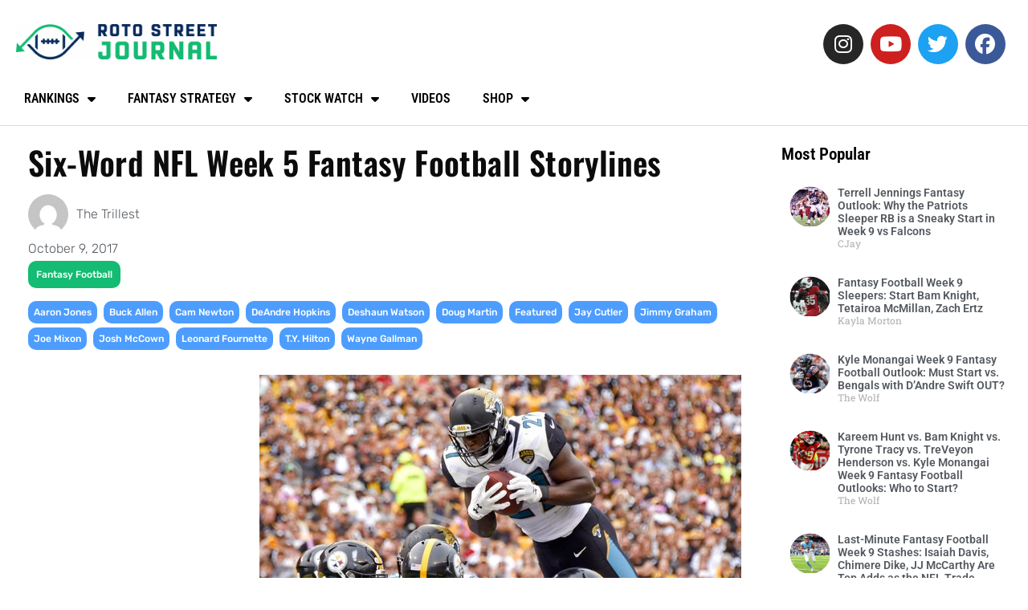

--- FILE ---
content_type: text/html; charset=UTF-8
request_url: https://www.rotostreetjournal.com/2017/10/09/nfl-week-5-fantasy-football-storylines/
body_size: 27170
content:
<!doctype html>
<html lang="en-US" prefix="og: https://ogp.me/ns#">
<head>
	<meta charset="UTF-8">
	<meta name="viewport" content="width=device-width, initial-scale=1">
	<link rel="profile" href="https://gmpg.org/xfn/11">
		<style>img:is([sizes="auto" i], [sizes^="auto," i]) { contain-intrinsic-size: 3000px 1500px }</style>
	
<!-- Search Engine Optimization by Rank Math PRO - https://rankmath.com/ -->
<title>Six-Word NFL Week 5 Fantasy Football Storylines - Roto Street Journal</title>
<meta name="description" content="Here&#039;s what we learned from Week 5."/>
<meta name="robots" content="follow, index, max-snippet:-1, max-video-preview:-1, max-image-preview:large"/>
<link rel="canonical" href="https://www.rotostreetjournal.com/2017/10/09/nfl-week-5-fantasy-football-storylines/" />
<meta property="og:locale" content="en_US" />
<meta property="og:type" content="article" />
<meta property="og:title" content="Six-Word NFL Week 5 Fantasy Football Storylines - Roto Street Journal" />
<meta property="og:description" content="Here&#039;s what we learned from Week 5." />
<meta property="og:url" content="https://www.rotostreetjournal.com/2017/10/09/nfl-week-5-fantasy-football-storylines/" />
<meta property="article:publisher" content="https://www.facebook.com/RotoStreetJournal/" />
<meta property="article:tag" content="Aaron Jones" />
<meta property="article:tag" content="Buck Allen" />
<meta property="article:tag" content="Cam Newton" />
<meta property="article:tag" content="DeAndre Hopkins" />
<meta property="article:tag" content="Deshaun Watson" />
<meta property="article:tag" content="Doug Martin" />
<meta property="article:tag" content="Featured" />
<meta property="article:tag" content="Jay Cutler" />
<meta property="article:tag" content="Jimmy Graham" />
<meta property="article:tag" content="Joe Mixon" />
<meta property="article:tag" content="Josh McCown" />
<meta property="article:tag" content="Leonard Fournette" />
<meta property="article:tag" content="T.Y. Hilton" />
<meta property="article:tag" content="Wayne Gallman" />
<meta property="article:section" content="Fantasy Football" />
<meta property="og:image" content="https://www.rotostreetjournal.com/wp-content/uploads/2017/10/leonard-fournettetyler-matakevich-e2f4f003f1404412.jpg" />
<meta property="og:image:secure_url" content="https://www.rotostreetjournal.com/wp-content/uploads/2017/10/leonard-fournettetyler-matakevich-e2f4f003f1404412.jpg" />
<meta property="og:image:width" content="600" />
<meta property="og:image:height" content="400" />
<meta property="og:image:alt" content="nfl week 5 fantasy football storylines" />
<meta property="og:image:type" content="image/jpeg" />
<meta property="article:published_time" content="2017-10-09T21:43:57-04:00" />
<meta name="twitter:card" content="summary_large_image" />
<meta name="twitter:title" content="Six-Word NFL Week 5 Fantasy Football Storylines - Roto Street Journal" />
<meta name="twitter:description" content="Here&#039;s what we learned from Week 5." />
<meta name="twitter:site" content="@rotostjournal" />
<meta name="twitter:creator" content="@rotostjournal" />
<meta name="twitter:image" content="https://www.rotostreetjournal.com/wp-content/uploads/2017/10/leonard-fournettetyler-matakevich-e2f4f003f1404412.jpg" />
<meta name="twitter:label1" content="Written by" />
<meta name="twitter:data1" content="The Trillest" />
<meta name="twitter:label2" content="Time to read" />
<meta name="twitter:data2" content="8 minutes" />
<script type="application/ld+json" class="rank-math-schema-pro">{"@context":"https://schema.org","@graph":[{"@type":"Organization","@id":"https://www.rotostreetjournal.com/#organization","name":"The Trillest","sameAs":["https://Roto%20Street%20Journal"],"logo":{"@type":"ImageObject","@id":"https://secure.gravatar.com/avatar/25eaaf3259e9b9e88fc4b7f3180cdc0b4973f5908df8dd80388d98de2a913702?s=96&amp;d=mm&amp;r=pg","url":"https://secure.gravatar.com/avatar/25eaaf3259e9b9e88fc4b7f3180cdc0b4973f5908df8dd80388d98de2a913702?s=96&amp;d=mm&amp;r=pg","caption":"The Trillest","inLanguage":"en-US"}},{"@type":"WebSite","@id":"https://www.rotostreetjournal.com/#website","url":"https://www.rotostreetjournal.com","publisher":{"@id":"https://www.rotostreetjournal.com/#organization"},"inLanguage":"en-US"},{"@type":"ImageObject","@id":"https://www.rotostreetjournal.com/wp-content/uploads/2017/10/leonard-fournettetyler-matakevich-e2f4f003f1404412.jpg","url":"https://www.rotostreetjournal.com/wp-content/uploads/2017/10/leonard-fournettetyler-matakevich-e2f4f003f1404412.jpg","width":"600","height":"400","inLanguage":"en-US"},{"@type":"WebPage","@id":"https://www.rotostreetjournal.com/2017/10/09/nfl-week-5-fantasy-football-storylines/#webpage","url":"https://www.rotostreetjournal.com/2017/10/09/nfl-week-5-fantasy-football-storylines/","name":"Six-Word NFL Week 5 Fantasy Football Storylines - Roto Street Journal","datePublished":"2017-10-09T21:43:57-04:00","dateModified":"2017-10-09T21:43:57-04:00","isPartOf":{"@id":"https://www.rotostreetjournal.com/#website"},"primaryImageOfPage":{"@id":"https://www.rotostreetjournal.com/wp-content/uploads/2017/10/leonard-fournettetyler-matakevich-e2f4f003f1404412.jpg"},"inLanguage":"en-US"},{"@type":"Person","@id":"https://www.rotostreetjournal.com/author/drank/","name":"The Trillest","description":"A molder of young minds, The Trillest takes great pride in being both a glorified babysitter and member of the RSJ staff.  Suffering from heartburn and rewatching the same shows 800 times, I rely of my gut when it comes to fantasy.","url":"https://www.rotostreetjournal.com/author/drank/","image":{"@type":"ImageObject","@id":"https://secure.gravatar.com/avatar/25eaaf3259e9b9e88fc4b7f3180cdc0b4973f5908df8dd80388d98de2a913702?s=96&amp;d=mm&amp;r=pg","url":"https://secure.gravatar.com/avatar/25eaaf3259e9b9e88fc4b7f3180cdc0b4973f5908df8dd80388d98de2a913702?s=96&amp;d=mm&amp;r=pg","caption":"The Trillest","inLanguage":"en-US"},"sameAs":["https://Roto%20Street%20Journal"]},{"@type":"BlogPosting","headline":"Six-Word NFL Week 5 Fantasy Football Storylines - Roto Street Journal","keywords":"nfl week 5 fantasy football storylines","datePublished":"2017-10-09T21:43:57-04:00","dateModified":"2017-10-09T21:43:57-04:00","author":{"@id":"https://www.rotostreetjournal.com/author/drank/","name":"The Trillest"},"publisher":{"@id":"https://www.rotostreetjournal.com/#organization"},"description":"Here&#039;s what we learned from Week 5.","name":"Six-Word NFL Week 5 Fantasy Football Storylines - Roto Street Journal","@id":"https://www.rotostreetjournal.com/2017/10/09/nfl-week-5-fantasy-football-storylines/#richSnippet","isPartOf":{"@id":"https://www.rotostreetjournal.com/2017/10/09/nfl-week-5-fantasy-football-storylines/#webpage"},"image":{"@id":"https://www.rotostreetjournal.com/wp-content/uploads/2017/10/leonard-fournettetyler-matakevich-e2f4f003f1404412.jpg"},"inLanguage":"en-US","mainEntityOfPage":{"@id":"https://www.rotostreetjournal.com/2017/10/09/nfl-week-5-fantasy-football-storylines/#webpage"}}]}</script>
<!-- /Rank Math WordPress SEO plugin -->

<link rel='dns-prefetch' href='//scripts.mediavine.com' />
<link rel='dns-prefetch' href='//secure.gravatar.com' />
<link rel='dns-prefetch' href='//www.googletagmanager.com' />
<link rel='dns-prefetch' href='//stats.wp.com' />
<link rel='dns-prefetch' href='//v0.wordpress.com' />
<link rel="alternate" type="application/rss+xml" title="Roto Street Journal &raquo; Feed" href="https://www.rotostreetjournal.com/feed/" />
<link rel="alternate" type="application/rss+xml" title="Roto Street Journal &raquo; Comments Feed" href="https://www.rotostreetjournal.com/comments/feed/" />
<link rel="alternate" type="application/rss+xml" title="Roto Street Journal &raquo; Six-Word NFL Week 5 Fantasy Football Storylines Comments Feed" href="https://www.rotostreetjournal.com/2017/10/09/nfl-week-5-fantasy-football-storylines/feed/" />
<script>
window._wpemojiSettings = {"baseUrl":"https:\/\/s.w.org\/images\/core\/emoji\/16.0.1\/72x72\/","ext":".png","svgUrl":"https:\/\/s.w.org\/images\/core\/emoji\/16.0.1\/svg\/","svgExt":".svg","source":{"concatemoji":"https:\/\/www.rotostreetjournal.com\/wp-includes\/js\/wp-emoji-release.min.js?ver=6.8.2"}};
/*! This file is auto-generated */
!function(s,n){var o,i,e;function c(e){try{var t={supportTests:e,timestamp:(new Date).valueOf()};sessionStorage.setItem(o,JSON.stringify(t))}catch(e){}}function p(e,t,n){e.clearRect(0,0,e.canvas.width,e.canvas.height),e.fillText(t,0,0);var t=new Uint32Array(e.getImageData(0,0,e.canvas.width,e.canvas.height).data),a=(e.clearRect(0,0,e.canvas.width,e.canvas.height),e.fillText(n,0,0),new Uint32Array(e.getImageData(0,0,e.canvas.width,e.canvas.height).data));return t.every(function(e,t){return e===a[t]})}function u(e,t){e.clearRect(0,0,e.canvas.width,e.canvas.height),e.fillText(t,0,0);for(var n=e.getImageData(16,16,1,1),a=0;a<n.data.length;a++)if(0!==n.data[a])return!1;return!0}function f(e,t,n,a){switch(t){case"flag":return n(e,"\ud83c\udff3\ufe0f\u200d\u26a7\ufe0f","\ud83c\udff3\ufe0f\u200b\u26a7\ufe0f")?!1:!n(e,"\ud83c\udde8\ud83c\uddf6","\ud83c\udde8\u200b\ud83c\uddf6")&&!n(e,"\ud83c\udff4\udb40\udc67\udb40\udc62\udb40\udc65\udb40\udc6e\udb40\udc67\udb40\udc7f","\ud83c\udff4\u200b\udb40\udc67\u200b\udb40\udc62\u200b\udb40\udc65\u200b\udb40\udc6e\u200b\udb40\udc67\u200b\udb40\udc7f");case"emoji":return!a(e,"\ud83e\udedf")}return!1}function g(e,t,n,a){var r="undefined"!=typeof WorkerGlobalScope&&self instanceof WorkerGlobalScope?new OffscreenCanvas(300,150):s.createElement("canvas"),o=r.getContext("2d",{willReadFrequently:!0}),i=(o.textBaseline="top",o.font="600 32px Arial",{});return e.forEach(function(e){i[e]=t(o,e,n,a)}),i}function t(e){var t=s.createElement("script");t.src=e,t.defer=!0,s.head.appendChild(t)}"undefined"!=typeof Promise&&(o="wpEmojiSettingsSupports",i=["flag","emoji"],n.supports={everything:!0,everythingExceptFlag:!0},e=new Promise(function(e){s.addEventListener("DOMContentLoaded",e,{once:!0})}),new Promise(function(t){var n=function(){try{var e=JSON.parse(sessionStorage.getItem(o));if("object"==typeof e&&"number"==typeof e.timestamp&&(new Date).valueOf()<e.timestamp+604800&&"object"==typeof e.supportTests)return e.supportTests}catch(e){}return null}();if(!n){if("undefined"!=typeof Worker&&"undefined"!=typeof OffscreenCanvas&&"undefined"!=typeof URL&&URL.createObjectURL&&"undefined"!=typeof Blob)try{var e="postMessage("+g.toString()+"("+[JSON.stringify(i),f.toString(),p.toString(),u.toString()].join(",")+"));",a=new Blob([e],{type:"text/javascript"}),r=new Worker(URL.createObjectURL(a),{name:"wpTestEmojiSupports"});return void(r.onmessage=function(e){c(n=e.data),r.terminate(),t(n)})}catch(e){}c(n=g(i,f,p,u))}t(n)}).then(function(e){for(var t in e)n.supports[t]=e[t],n.supports.everything=n.supports.everything&&n.supports[t],"flag"!==t&&(n.supports.everythingExceptFlag=n.supports.everythingExceptFlag&&n.supports[t]);n.supports.everythingExceptFlag=n.supports.everythingExceptFlag&&!n.supports.flag,n.DOMReady=!1,n.readyCallback=function(){n.DOMReady=!0}}).then(function(){return e}).then(function(){var e;n.supports.everything||(n.readyCallback(),(e=n.source||{}).concatemoji?t(e.concatemoji):e.wpemoji&&e.twemoji&&(t(e.twemoji),t(e.wpemoji)))}))}((window,document),window._wpemojiSettings);
</script>
<style id='cf-frontend-style-inline-css'>
@font-face {
	font-family: 'Racon';
	font-weight: 400;
	font-display: auto;
	src: url('https://www.rotostreetjournal.com/wp-content/uploads/2019/07/racon.woff2') format('woff2'),
		url('https://www.rotostreetjournal.com/wp-content/uploads/2019/07/racon.woff') format('woff');
}
</style>
<style id='wp-emoji-styles-inline-css'>

	img.wp-smiley, img.emoji {
		display: inline !important;
		border: none !important;
		box-shadow: none !important;
		height: 1em !important;
		width: 1em !important;
		margin: 0 0.07em !important;
		vertical-align: -0.1em !important;
		background: none !important;
		padding: 0 !important;
	}
</style>
<link rel='stylesheet' id='wp-block-library-css' href='https://www.rotostreetjournal.com/wp-includes/css/dist/block-library/style.min.css?ver=6.8.2' media='all' />
<link rel='stylesheet' id='mediaelement-css' href='https://www.rotostreetjournal.com/wp-includes/js/mediaelement/mediaelementplayer-legacy.min.css?ver=4.2.17' media='all' />
<link rel='stylesheet' id='wp-mediaelement-css' href='https://www.rotostreetjournal.com/wp-includes/js/mediaelement/wp-mediaelement.min.css?ver=6.8.2' media='all' />
<style id='jetpack-sharing-buttons-style-inline-css'>
.jetpack-sharing-buttons__services-list{display:flex;flex-direction:row;flex-wrap:wrap;gap:0;list-style-type:none;margin:5px;padding:0}.jetpack-sharing-buttons__services-list.has-small-icon-size{font-size:12px}.jetpack-sharing-buttons__services-list.has-normal-icon-size{font-size:16px}.jetpack-sharing-buttons__services-list.has-large-icon-size{font-size:24px}.jetpack-sharing-buttons__services-list.has-huge-icon-size{font-size:36px}@media print{.jetpack-sharing-buttons__services-list{display:none!important}}.editor-styles-wrapper .wp-block-jetpack-sharing-buttons{gap:0;padding-inline-start:0}ul.jetpack-sharing-buttons__services-list.has-background{padding:1.25em 2.375em}
</style>
<style id='global-styles-inline-css'>
:root{--wp--preset--aspect-ratio--square: 1;--wp--preset--aspect-ratio--4-3: 4/3;--wp--preset--aspect-ratio--3-4: 3/4;--wp--preset--aspect-ratio--3-2: 3/2;--wp--preset--aspect-ratio--2-3: 2/3;--wp--preset--aspect-ratio--16-9: 16/9;--wp--preset--aspect-ratio--9-16: 9/16;--wp--preset--color--black: #000000;--wp--preset--color--cyan-bluish-gray: #abb8c3;--wp--preset--color--white: #ffffff;--wp--preset--color--pale-pink: #f78da7;--wp--preset--color--vivid-red: #cf2e2e;--wp--preset--color--luminous-vivid-orange: #ff6900;--wp--preset--color--luminous-vivid-amber: #fcb900;--wp--preset--color--light-green-cyan: #7bdcb5;--wp--preset--color--vivid-green-cyan: #00d084;--wp--preset--color--pale-cyan-blue: #8ed1fc;--wp--preset--color--vivid-cyan-blue: #0693e3;--wp--preset--color--vivid-purple: #9b51e0;--wp--preset--gradient--vivid-cyan-blue-to-vivid-purple: linear-gradient(135deg,rgba(6,147,227,1) 0%,rgb(155,81,224) 100%);--wp--preset--gradient--light-green-cyan-to-vivid-green-cyan: linear-gradient(135deg,rgb(122,220,180) 0%,rgb(0,208,130) 100%);--wp--preset--gradient--luminous-vivid-amber-to-luminous-vivid-orange: linear-gradient(135deg,rgba(252,185,0,1) 0%,rgba(255,105,0,1) 100%);--wp--preset--gradient--luminous-vivid-orange-to-vivid-red: linear-gradient(135deg,rgba(255,105,0,1) 0%,rgb(207,46,46) 100%);--wp--preset--gradient--very-light-gray-to-cyan-bluish-gray: linear-gradient(135deg,rgb(238,238,238) 0%,rgb(169,184,195) 100%);--wp--preset--gradient--cool-to-warm-spectrum: linear-gradient(135deg,rgb(74,234,220) 0%,rgb(151,120,209) 20%,rgb(207,42,186) 40%,rgb(238,44,130) 60%,rgb(251,105,98) 80%,rgb(254,248,76) 100%);--wp--preset--gradient--blush-light-purple: linear-gradient(135deg,rgb(255,206,236) 0%,rgb(152,150,240) 100%);--wp--preset--gradient--blush-bordeaux: linear-gradient(135deg,rgb(254,205,165) 0%,rgb(254,45,45) 50%,rgb(107,0,62) 100%);--wp--preset--gradient--luminous-dusk: linear-gradient(135deg,rgb(255,203,112) 0%,rgb(199,81,192) 50%,rgb(65,88,208) 100%);--wp--preset--gradient--pale-ocean: linear-gradient(135deg,rgb(255,245,203) 0%,rgb(182,227,212) 50%,rgb(51,167,181) 100%);--wp--preset--gradient--electric-grass: linear-gradient(135deg,rgb(202,248,128) 0%,rgb(113,206,126) 100%);--wp--preset--gradient--midnight: linear-gradient(135deg,rgb(2,3,129) 0%,rgb(40,116,252) 100%);--wp--preset--font-size--small: 13px;--wp--preset--font-size--medium: 20px;--wp--preset--font-size--large: 36px;--wp--preset--font-size--x-large: 42px;--wp--preset--spacing--20: 0.44rem;--wp--preset--spacing--30: 0.67rem;--wp--preset--spacing--40: 1rem;--wp--preset--spacing--50: 1.5rem;--wp--preset--spacing--60: 2.25rem;--wp--preset--spacing--70: 3.38rem;--wp--preset--spacing--80: 5.06rem;--wp--preset--shadow--natural: 6px 6px 9px rgba(0, 0, 0, 0.2);--wp--preset--shadow--deep: 12px 12px 50px rgba(0, 0, 0, 0.4);--wp--preset--shadow--sharp: 6px 6px 0px rgba(0, 0, 0, 0.2);--wp--preset--shadow--outlined: 6px 6px 0px -3px rgba(255, 255, 255, 1), 6px 6px rgba(0, 0, 0, 1);--wp--preset--shadow--crisp: 6px 6px 0px rgba(0, 0, 0, 1);}:root { --wp--style--global--content-size: 800px;--wp--style--global--wide-size: 1200px; }:where(body) { margin: 0; }.wp-site-blocks > .alignleft { float: left; margin-right: 2em; }.wp-site-blocks > .alignright { float: right; margin-left: 2em; }.wp-site-blocks > .aligncenter { justify-content: center; margin-left: auto; margin-right: auto; }:where(.wp-site-blocks) > * { margin-block-start: 24px; margin-block-end: 0; }:where(.wp-site-blocks) > :first-child { margin-block-start: 0; }:where(.wp-site-blocks) > :last-child { margin-block-end: 0; }:root { --wp--style--block-gap: 24px; }:root :where(.is-layout-flow) > :first-child{margin-block-start: 0;}:root :where(.is-layout-flow) > :last-child{margin-block-end: 0;}:root :where(.is-layout-flow) > *{margin-block-start: 24px;margin-block-end: 0;}:root :where(.is-layout-constrained) > :first-child{margin-block-start: 0;}:root :where(.is-layout-constrained) > :last-child{margin-block-end: 0;}:root :where(.is-layout-constrained) > *{margin-block-start: 24px;margin-block-end: 0;}:root :where(.is-layout-flex){gap: 24px;}:root :where(.is-layout-grid){gap: 24px;}.is-layout-flow > .alignleft{float: left;margin-inline-start: 0;margin-inline-end: 2em;}.is-layout-flow > .alignright{float: right;margin-inline-start: 2em;margin-inline-end: 0;}.is-layout-flow > .aligncenter{margin-left: auto !important;margin-right: auto !important;}.is-layout-constrained > .alignleft{float: left;margin-inline-start: 0;margin-inline-end: 2em;}.is-layout-constrained > .alignright{float: right;margin-inline-start: 2em;margin-inline-end: 0;}.is-layout-constrained > .aligncenter{margin-left: auto !important;margin-right: auto !important;}.is-layout-constrained > :where(:not(.alignleft):not(.alignright):not(.alignfull)){max-width: var(--wp--style--global--content-size);margin-left: auto !important;margin-right: auto !important;}.is-layout-constrained > .alignwide{max-width: var(--wp--style--global--wide-size);}body .is-layout-flex{display: flex;}.is-layout-flex{flex-wrap: wrap;align-items: center;}.is-layout-flex > :is(*, div){margin: 0;}body .is-layout-grid{display: grid;}.is-layout-grid > :is(*, div){margin: 0;}body{padding-top: 0px;padding-right: 0px;padding-bottom: 0px;padding-left: 0px;}a:where(:not(.wp-element-button)){text-decoration: underline;}:root :where(.wp-element-button, .wp-block-button__link){background-color: #32373c;border-width: 0;color: #fff;font-family: inherit;font-size: inherit;line-height: inherit;padding: calc(0.667em + 2px) calc(1.333em + 2px);text-decoration: none;}.has-black-color{color: var(--wp--preset--color--black) !important;}.has-cyan-bluish-gray-color{color: var(--wp--preset--color--cyan-bluish-gray) !important;}.has-white-color{color: var(--wp--preset--color--white) !important;}.has-pale-pink-color{color: var(--wp--preset--color--pale-pink) !important;}.has-vivid-red-color{color: var(--wp--preset--color--vivid-red) !important;}.has-luminous-vivid-orange-color{color: var(--wp--preset--color--luminous-vivid-orange) !important;}.has-luminous-vivid-amber-color{color: var(--wp--preset--color--luminous-vivid-amber) !important;}.has-light-green-cyan-color{color: var(--wp--preset--color--light-green-cyan) !important;}.has-vivid-green-cyan-color{color: var(--wp--preset--color--vivid-green-cyan) !important;}.has-pale-cyan-blue-color{color: var(--wp--preset--color--pale-cyan-blue) !important;}.has-vivid-cyan-blue-color{color: var(--wp--preset--color--vivid-cyan-blue) !important;}.has-vivid-purple-color{color: var(--wp--preset--color--vivid-purple) !important;}.has-black-background-color{background-color: var(--wp--preset--color--black) !important;}.has-cyan-bluish-gray-background-color{background-color: var(--wp--preset--color--cyan-bluish-gray) !important;}.has-white-background-color{background-color: var(--wp--preset--color--white) !important;}.has-pale-pink-background-color{background-color: var(--wp--preset--color--pale-pink) !important;}.has-vivid-red-background-color{background-color: var(--wp--preset--color--vivid-red) !important;}.has-luminous-vivid-orange-background-color{background-color: var(--wp--preset--color--luminous-vivid-orange) !important;}.has-luminous-vivid-amber-background-color{background-color: var(--wp--preset--color--luminous-vivid-amber) !important;}.has-light-green-cyan-background-color{background-color: var(--wp--preset--color--light-green-cyan) !important;}.has-vivid-green-cyan-background-color{background-color: var(--wp--preset--color--vivid-green-cyan) !important;}.has-pale-cyan-blue-background-color{background-color: var(--wp--preset--color--pale-cyan-blue) !important;}.has-vivid-cyan-blue-background-color{background-color: var(--wp--preset--color--vivid-cyan-blue) !important;}.has-vivid-purple-background-color{background-color: var(--wp--preset--color--vivid-purple) !important;}.has-black-border-color{border-color: var(--wp--preset--color--black) !important;}.has-cyan-bluish-gray-border-color{border-color: var(--wp--preset--color--cyan-bluish-gray) !important;}.has-white-border-color{border-color: var(--wp--preset--color--white) !important;}.has-pale-pink-border-color{border-color: var(--wp--preset--color--pale-pink) !important;}.has-vivid-red-border-color{border-color: var(--wp--preset--color--vivid-red) !important;}.has-luminous-vivid-orange-border-color{border-color: var(--wp--preset--color--luminous-vivid-orange) !important;}.has-luminous-vivid-amber-border-color{border-color: var(--wp--preset--color--luminous-vivid-amber) !important;}.has-light-green-cyan-border-color{border-color: var(--wp--preset--color--light-green-cyan) !important;}.has-vivid-green-cyan-border-color{border-color: var(--wp--preset--color--vivid-green-cyan) !important;}.has-pale-cyan-blue-border-color{border-color: var(--wp--preset--color--pale-cyan-blue) !important;}.has-vivid-cyan-blue-border-color{border-color: var(--wp--preset--color--vivid-cyan-blue) !important;}.has-vivid-purple-border-color{border-color: var(--wp--preset--color--vivid-purple) !important;}.has-vivid-cyan-blue-to-vivid-purple-gradient-background{background: var(--wp--preset--gradient--vivid-cyan-blue-to-vivid-purple) !important;}.has-light-green-cyan-to-vivid-green-cyan-gradient-background{background: var(--wp--preset--gradient--light-green-cyan-to-vivid-green-cyan) !important;}.has-luminous-vivid-amber-to-luminous-vivid-orange-gradient-background{background: var(--wp--preset--gradient--luminous-vivid-amber-to-luminous-vivid-orange) !important;}.has-luminous-vivid-orange-to-vivid-red-gradient-background{background: var(--wp--preset--gradient--luminous-vivid-orange-to-vivid-red) !important;}.has-very-light-gray-to-cyan-bluish-gray-gradient-background{background: var(--wp--preset--gradient--very-light-gray-to-cyan-bluish-gray) !important;}.has-cool-to-warm-spectrum-gradient-background{background: var(--wp--preset--gradient--cool-to-warm-spectrum) !important;}.has-blush-light-purple-gradient-background{background: var(--wp--preset--gradient--blush-light-purple) !important;}.has-blush-bordeaux-gradient-background{background: var(--wp--preset--gradient--blush-bordeaux) !important;}.has-luminous-dusk-gradient-background{background: var(--wp--preset--gradient--luminous-dusk) !important;}.has-pale-ocean-gradient-background{background: var(--wp--preset--gradient--pale-ocean) !important;}.has-electric-grass-gradient-background{background: var(--wp--preset--gradient--electric-grass) !important;}.has-midnight-gradient-background{background: var(--wp--preset--gradient--midnight) !important;}.has-small-font-size{font-size: var(--wp--preset--font-size--small) !important;}.has-medium-font-size{font-size: var(--wp--preset--font-size--medium) !important;}.has-large-font-size{font-size: var(--wp--preset--font-size--large) !important;}.has-x-large-font-size{font-size: var(--wp--preset--font-size--x-large) !important;}
:root :where(.wp-block-pullquote){font-size: 1.5em;line-height: 1.6;}
</style>
<link rel='stylesheet' id='bbp-default-css' href='https://www.rotostreetjournal.com/wp-content/plugins/bbpress/templates/default/css/bbpress.min.css?ver=2.6.14' media='all' />
<link rel='stylesheet' id='cee-common-card-style-css' href='https://www.rotostreetjournal.com/wp-content/plugins/card-elements-for-elementor/assets/css/common-card-style.css?ver=1.0' media='' />
<link rel='stylesheet' id='cee-profile-card-style-css' href='https://www.rotostreetjournal.com/wp-content/plugins/card-elements-for-elementor/assets/css/profile-card-style.css?ver=1.0' media='' />
<link rel='stylesheet' id='cee-testimonial-card-style-css' href='https://www.rotostreetjournal.com/wp-content/plugins/card-elements-for-elementor/assets/css/testimonial-card-style.css?ver=1.0' media='' />
<link rel='stylesheet' id='cee-post-card-style-css' href='https://www.rotostreetjournal.com/wp-content/plugins/card-elements-for-elementor/assets/css/post-card-style.css?ver=1.0' media='' />
<link rel='stylesheet' id='cep-tour-card-style-css' href='https://www.rotostreetjournal.com/wp-content/plugins/card-elements-for-elementor/assets/css/tour-card-style.css?ver=1.0' media='' />
<link rel='stylesheet' id='cep-listing-card-style-css' href='https://www.rotostreetjournal.com/wp-content/plugins/card-elements-for-elementor/assets/css/listing-card-style.css?ver=1.0' media='' />
<link rel='stylesheet' id='cee-font-awesome-css' href='https://www.rotostreetjournal.com/wp-content/plugins/card-elements-for-elementor/assets/css/font-awesome.css?ver=1' media='all' />
<link rel='stylesheet' id='font-awesome-5-all-css-css' href='https://www.rotostreetjournal.com/wp-content/plugins/elementor/assets/lib/font-awesome/css/all.min.css?ver=6.8.2' media='all' />
<link rel='stylesheet' id='elementor-frontend-css-css' href='https://www.rotostreetjournal.com/wp-content/plugins/elementor/assets/css/frontend.min.css?ver=6.8.2' media='all' />
<link rel='stylesheet' id='dnd-upload-cf7-css' href='https://www.rotostreetjournal.com/wp-content/plugins/drag-and-drop-multiple-file-upload-contact-form-7/assets/css/dnd-upload-cf7.css?ver=1.3.9.1' media='all' />
<link rel='stylesheet' id='contact-form-7-css' href='https://www.rotostreetjournal.com/wp-content/plugins/contact-form-7/includes/css/styles.css?ver=6.1.3' media='all' />
<link rel='stylesheet' id='wp-polls-css' href='https://www.rotostreetjournal.com/wp-content/plugins/wp-polls/polls-css.css?ver=2.77.3' media='all' />
<style id='wp-polls-inline-css'>
.wp-polls .pollbar {
	margin: 1px;
	font-size: 6px;
	line-height: 8px;
	height: 8px;
	background-image: url('https://www.rotostreetjournal.com/wp-content/plugins/wp-polls/images/default/pollbg.gif');
	border: 1px solid #c8c8c8;
}

</style>
<link rel='stylesheet' id='hello-elementor-css' href='https://www.rotostreetjournal.com/wp-content/themes/hello-elementor/assets/css/reset.css?ver=3.4.4' media='all' />
<link rel='stylesheet' id='hello-elementor-theme-style-css' href='https://www.rotostreetjournal.com/wp-content/themes/hello-elementor/assets/css/theme.css?ver=3.4.4' media='all' />
<link rel='stylesheet' id='hello-elementor-header-footer-css' href='https://www.rotostreetjournal.com/wp-content/themes/hello-elementor/assets/css/header-footer.css?ver=3.4.4' media='all' />
<link rel='stylesheet' id='elementor-frontend-css' href='https://www.rotostreetjournal.com/wp-content/plugins/elementor/assets/css/frontend.min.css?ver=3.32.5' media='all' />
<link rel='stylesheet' id='widget-image-css' href='https://www.rotostreetjournal.com/wp-content/plugins/elementor/assets/css/widget-image.min.css?ver=3.32.5' media='all' />
<link rel='stylesheet' id='widget-social-icons-css' href='https://www.rotostreetjournal.com/wp-content/plugins/elementor/assets/css/widget-social-icons.min.css?ver=3.32.5' media='all' />
<link rel='stylesheet' id='e-apple-webkit-css' href='https://www.rotostreetjournal.com/wp-content/plugins/elementor/assets/css/conditionals/apple-webkit.min.css?ver=3.32.5' media='all' />
<link rel='stylesheet' id='widget-nav-menu-css' href='https://www.rotostreetjournal.com/wp-content/plugins/elementor-pro/assets/css/widget-nav-menu.min.css?ver=3.32.3' media='all' />
<link rel='stylesheet' id='e-sticky-css' href='https://www.rotostreetjournal.com/wp-content/plugins/elementor-pro/assets/css/modules/sticky.min.css?ver=3.32.3' media='all' />
<link rel='stylesheet' id='widget-heading-css' href='https://www.rotostreetjournal.com/wp-content/plugins/elementor/assets/css/widget-heading.min.css?ver=3.32.5' media='all' />
<link rel='stylesheet' id='widget-post-info-css' href='https://www.rotostreetjournal.com/wp-content/plugins/elementor-pro/assets/css/widget-post-info.min.css?ver=3.32.3' media='all' />
<link rel='stylesheet' id='widget-icon-list-css' href='https://www.rotostreetjournal.com/wp-content/plugins/elementor/assets/css/widget-icon-list.min.css?ver=3.32.5' media='all' />
<link rel='stylesheet' id='elementor-icons-shared-0-css' href='https://www.rotostreetjournal.com/wp-content/plugins/elementor/assets/lib/font-awesome/css/fontawesome.min.css?ver=5.15.3' media='all' />
<link rel='stylesheet' id='elementor-icons-fa-regular-css' href='https://www.rotostreetjournal.com/wp-content/plugins/elementor/assets/lib/font-awesome/css/regular.min.css?ver=5.15.3' media='all' />
<link rel='stylesheet' id='elementor-icons-fa-solid-css' href='https://www.rotostreetjournal.com/wp-content/plugins/elementor/assets/lib/font-awesome/css/solid.min.css?ver=5.15.3' media='all' />
<link rel='stylesheet' id='widget-author-box-css' href='https://www.rotostreetjournal.com/wp-content/plugins/elementor-pro/assets/css/widget-author-box.min.css?ver=3.32.3' media='all' />
<link rel='stylesheet' id='widget-share-buttons-css' href='https://www.rotostreetjournal.com/wp-content/plugins/elementor-pro/assets/css/widget-share-buttons.min.css?ver=3.32.3' media='all' />
<link rel='stylesheet' id='elementor-icons-fa-brands-css' href='https://www.rotostreetjournal.com/wp-content/plugins/elementor/assets/lib/font-awesome/css/brands.min.css?ver=5.15.3' media='all' />
<link rel='stylesheet' id='widget-posts-css' href='https://www.rotostreetjournal.com/wp-content/plugins/elementor-pro/assets/css/widget-posts.min.css?ver=3.32.3' media='all' />
<link rel='stylesheet' id='elementor-icons-css' href='https://www.rotostreetjournal.com/wp-content/plugins/elementor/assets/lib/eicons/css/elementor-icons.min.css?ver=5.44.0' media='all' />
<link rel='stylesheet' id='elementor-post-85606-css' href='https://www.rotostreetjournal.com/wp-content/uploads/elementor/css/post-85606.css?ver=1762014190' media='all' />
<link rel='stylesheet' id='wpdt-elementor-widget-font-css' href='https://www.rotostreetjournal.com/wp-content/plugins/wpdatatables/integrations/starter/page-builders/elementor/css/style.css?ver=7.3.1' media='all' />
<link rel='stylesheet' id='elementor-post-112337-css' href='https://www.rotostreetjournal.com/wp-content/uploads/elementor/css/post-112337.css?ver=1762014190' media='all' />
<link rel='stylesheet' id='elementor-post-87005-css' href='https://www.rotostreetjournal.com/wp-content/uploads/elementor/css/post-87005.css?ver=1762014190' media='all' />
<link rel='stylesheet' id='elementor-post-112318-css' href='https://www.rotostreetjournal.com/wp-content/uploads/elementor/css/post-112318.css?ver=1762014195' media='all' />
<link rel='stylesheet' id='tablepress-default-css' href='https://www.rotostreetjournal.com/wp-content/tablepress-combined.min.css?ver=14' media='all' />
<link rel='stylesheet' id='__EPYT__style-css' href='https://www.rotostreetjournal.com/wp-content/plugins/youtube-embed-plus/styles/ytprefs.min.css?ver=14.2.3' media='all' />
<style id='__EPYT__style-inline-css'>

                .epyt-gallery-thumb {
                        width: 100%;
                }
                
                         @media (min-width:0px) and (max-width: 767px) {
                            .epyt-gallery-rowbreak {
                                display: none;
                            }
                            .epyt-gallery-allthumbs[class*="epyt-cols"] .epyt-gallery-thumb {
                                width: 100% !important;
                            }
                          }
</style>
<link rel='stylesheet' id='eael-general-css' href='https://www.rotostreetjournal.com/wp-content/plugins/essential-addons-for-elementor-lite/assets/front-end/css/view/general.min.css?ver=6.4.0' media='all' />
<link rel='stylesheet' id='elementor-gf-local-roboto-css' href='https://www.rotostreetjournal.com/wp-content/uploads/elementor/google-fonts/css/roboto.css?ver=1742228610' media='all' />
<link rel='stylesheet' id='elementor-gf-local-robotoslab-css' href='https://www.rotostreetjournal.com/wp-content/uploads/elementor/google-fonts/css/robotoslab.css?ver=1742228611' media='all' />
<link rel='stylesheet' id='elementor-gf-local-robotocondensed-css' href='https://www.rotostreetjournal.com/wp-content/uploads/elementor/google-fonts/css/robotocondensed.css?ver=1742228612' media='all' />
<link rel='stylesheet' id='elementor-gf-local-oswald-css' href='https://www.rotostreetjournal.com/wp-content/uploads/elementor/google-fonts/css/oswald.css?ver=1742228612' media='all' />
<link rel='stylesheet' id='elementor-gf-local-rubik-css' href='https://www.rotostreetjournal.com/wp-content/uploads/elementor/google-fonts/css/rubik.css?ver=1742228613' media='all' />
<script async="async" fetchpriority="high" data-noptimize="1" data-cfasync="false" src="https://scripts.mediavine.com/tags/roto-street-journal.js?ver=6.8.2" id="mv-script-wrapper-js"></script>
<script src="https://www.rotostreetjournal.com/wp-includes/js/jquery/jquery.min.js?ver=3.7.1" id="jquery-core-js"></script>
<script src="https://www.rotostreetjournal.com/wp-includes/js/jquery/jquery-migrate.min.js?ver=3.4.1" id="jquery-migrate-js"></script>

<!-- Google tag (gtag.js) snippet added by Site Kit -->
<!-- Google Analytics snippet added by Site Kit -->
<script src="https://www.googletagmanager.com/gtag/js?id=G-F38S2KXVT7" id="google_gtagjs-js" async></script>
<script id="google_gtagjs-js-after">
window.dataLayer = window.dataLayer || [];function gtag(){dataLayer.push(arguments);}
gtag("set","linker",{"domains":["www.rotostreetjournal.com"]});
gtag("js", new Date());
gtag("set", "developer_id.dZTNiMT", true);
gtag("config", "G-F38S2KXVT7");
</script>
<script id="__ytprefs__-js-extra">
var _EPYT_ = {"ajaxurl":"https:\/\/www.rotostreetjournal.com\/wp-admin\/admin-ajax.php","security":"c799fad4a6","gallery_scrolloffset":"20","eppathtoscripts":"https:\/\/www.rotostreetjournal.com\/wp-content\/plugins\/youtube-embed-plus\/scripts\/","eppath":"https:\/\/www.rotostreetjournal.com\/wp-content\/plugins\/youtube-embed-plus\/","epresponsiveselector":"[\"iframe.__youtube_prefs_widget__\"]","epdovol":"1","version":"14.2.3","evselector":"iframe.__youtube_prefs__[src], iframe[src*=\"youtube.com\/embed\/\"], iframe[src*=\"youtube-nocookie.com\/embed\/\"]","ajax_compat":"","maxres_facade":"eager","ytapi_load":"light","pause_others":"","stopMobileBuffer":"1","facade_mode":"1","not_live_on_channel":""};
</script>
<script src="https://www.rotostreetjournal.com/wp-content/plugins/youtube-embed-plus/scripts/ytprefs.min.js?ver=14.2.3" id="__ytprefs__-js"></script>
<link rel="https://api.w.org/" href="https://www.rotostreetjournal.com/wp-json/" /><link rel="alternate" title="JSON" type="application/json" href="https://www.rotostreetjournal.com/wp-json/wp/v2/posts/70506" /><link rel="EditURI" type="application/rsd+xml" title="RSD" href="https://www.rotostreetjournal.com/xmlrpc.php?rsd" />
<meta name="generator" content="WordPress 6.8.2" />
<link rel='shortlink' href='https://wp.me/p8m9xp-ilc' />
<link rel="alternate" title="oEmbed (JSON)" type="application/json+oembed" href="https://www.rotostreetjournal.com/wp-json/oembed/1.0/embed?url=https%3A%2F%2Fwww.rotostreetjournal.com%2F2017%2F10%2F09%2Fnfl-week-5-fantasy-football-storylines%2F" />
<link rel="alternate" title="oEmbed (XML)" type="text/xml+oembed" href="https://www.rotostreetjournal.com/wp-json/oembed/1.0/embed?url=https%3A%2F%2Fwww.rotostreetjournal.com%2F2017%2F10%2F09%2Fnfl-week-5-fantasy-football-storylines%2F&#038;format=xml" />
<meta name="generator" content="Site Kit by Google 1.164.0" /><!--<script data-ad-client="pub-2671330601089952" async src="https://pagead2.googlesyndication.com/
pagead/js/adsbygoogle.js"></script>-->

<!-- GA4 tag
<script>
  window.dataLayer = window.dataLayer || [];
  function gtag(){dataLayer.push(arguments);}
  gtag('js', new Date());

  gtag('config', 'G-F38S2KXVT7');
</script> --><style type="text/css" id="tve_global_variables">:root{--tcb-background-author-image:url(https://secure.gravatar.com/avatar/25eaaf3259e9b9e88fc4b7f3180cdc0b4973f5908df8dd80388d98de2a913702?s=256&d=mm&r=pg);--tcb-background-user-image:url();--tcb-background-featured-image-thumbnail:url(https://www.rotostreetjournal.com/wp-content/uploads/2017/10/leonard-fournettetyler-matakevich-e2f4f003f1404412-600x400.jpg);}</style>	<style>img#wpstats{display:none}</style>
		<meta name="description" content="Here&#039;s what we learned from Week 5.">
<meta name="generator" content="Elementor 3.32.5; features: additional_custom_breakpoints; settings: css_print_method-external, google_font-enabled, font_display-auto">
<style type="text/css" id="thrive-default-styles"></style><link rel="icon" href="https://www.rotostreetjournal.com/wp-content/uploads/2022/07/RSJ_6-48x48.png" sizes="32x32" />
<link rel="icon" href="https://www.rotostreetjournal.com/wp-content/uploads/2022/07/RSJ_6-300x300.png" sizes="192x192" />
<link rel="apple-touch-icon" href="https://www.rotostreetjournal.com/wp-content/uploads/2022/07/RSJ_6-300x300.png" />
<meta name="msapplication-TileImage" content="https://www.rotostreetjournal.com/wp-content/uploads/2022/07/RSJ_6-300x300.png" />
		<style id="wp-custom-css">
			/* Mediavine Sidebar CSS*/
@media only screen and (min-width: 1200px) {
    .home .mv-content-area {
       max-width: calc(100% - 300px);
   }
    .home .mv-sidebar {
       min-width: 300px;
   }
   .single-post .mv-content-area {
       max-width: calc(100% - 310px);
   }
   .single-post .mv-sidebar {
       min-width: 310px;
   }
}
@media only screen and (max-width: 425px) {
	table  {
       overflow: scroll !important;   
    }
      tbody, thead {
        word-break: break-word!important;
    }
.fpw-notes {
    position:unset;
}
}
@media only screen and (max-width: 359px) {   
   .single-post .elementor-row > .elementor-col-50:nth-of-type(1)  > .elementor-element-populated > .elementor-widget-wrap {
       padding-left: 0px !important;
       padding-right: 0px !important;
   }
	.thrv_wrapper.thrv_text_element.tve_empty_dropzone {
    max-width: 100% !important;
}
}
.mv-sidebar > div > .elementor-widget-wrap {
    display: block !important;
}

/* Mediavine CSS ends*/

/* Mediavine Homepage Sidebar Fix */

@media only screen and (min-width: 1200px) {
    .mv-homepage-left-sidebar, .mv-homepage-content, .mv-homepage-right-sidebar {
        padding-left: 5px !important;
        padding-right: 5px !important;
    }
    .mv-homepage-right-sidebar {
        min-width: 310px;
    }
}

@media only screen and (max-width: 359px) {
    body.home .mv-homepage-content {
        padding-left: 5px !important;
        padding-right: 5px !important;
    }
    body.home .mv-homepage-right-sidebar #table_2_wrapper {
        overflow: auto !important;
    }
}

/* End Fix */		</style>
		</head>
<body class="wp-singular post-template-default single single-post postid-70506 single-format-standard wp-custom-logo wp-embed-responsive wp-theme-hello-elementor hello-elementor-default elementor-default elementor-template-full-width elementor-kit-85606 elementor-page-112318">


<script type="text/javascript" id="bbp-swap-no-js-body-class">
	document.body.className = document.body.className.replace( 'bbp-no-js', 'bbp-js' );
</script>


<a class="skip-link screen-reader-text" href="#content">Skip to content</a>

		<header data-elementor-type="header" data-elementor-id="112337" class="elementor elementor-112337 elementor-location-header" data-elementor-post-type="elementor_library">
					<section data-particle_enable="false" data-particle-mobile-disabled="false" class="elementor-section elementor-top-section elementor-element elementor-element-c94f649 elementor-section-content-bottom elementor-section-boxed elementor-section-height-default elementor-section-height-default" data-id="c94f649" data-element_type="section" data-settings="{&quot;background_background&quot;:&quot;classic&quot;,&quot;sticky&quot;:&quot;top&quot;,&quot;sticky_on&quot;:[&quot;desktop&quot;],&quot;sticky_offset&quot;:0,&quot;sticky_effects_offset&quot;:0,&quot;sticky_anchor_link_offset&quot;:0}">
						<div class="elementor-container elementor-column-gap-default">
					<div class="elementor-column elementor-col-100 elementor-top-column elementor-element elementor-element-97abcbc" data-id="97abcbc" data-element_type="column">
			<div class="elementor-widget-wrap elementor-element-populated">
				<div data-particle_enable="false" data-particle-mobile-disabled="false" class="elementor-element elementor-element-55eb502 e-con-full e-flex e-con e-parent" data-id="55eb502" data-element_type="container">
		<div data-particle_enable="false" data-particle-mobile-disabled="false" class="elementor-element elementor-element-57c773b e-con-full e-flex e-con e-child" data-id="57c773b" data-element_type="container">
				<div class="elementor-element elementor-element-a154614 elementor-widget elementor-widget-image" data-id="a154614" data-element_type="widget" data-widget_type="image.default">
				<div class="elementor-widget-container">
																<a href="https://www.rotostreetjournal.com">
							<img width="300" height="53" src="https://www.rotostreetjournal.com/wp-content/uploads/2022/07/RSJ_Icon_Text_3_white-300x53.png" class="attachment-medium size-medium wp-image-109804" alt="" srcset="https://www.rotostreetjournal.com/wp-content/uploads/2022/07/RSJ_Icon_Text_3_white-300x53.png 300w, https://www.rotostreetjournal.com/wp-content/uploads/2022/07/RSJ_Icon_Text_3_white-1024x182.png 1024w, https://www.rotostreetjournal.com/wp-content/uploads/2022/07/RSJ_Icon_Text_3_white-768x136.png 768w, https://www.rotostreetjournal.com/wp-content/uploads/2022/07/RSJ_Icon_Text_3_white-1536x273.png 1536w, https://www.rotostreetjournal.com/wp-content/uploads/2022/07/RSJ_Icon_Text_3_white-2048x363.png 2048w" sizes="(max-width: 300px) 100vw, 300px" />								</a>
															</div>
				</div>
				</div>
		<div data-particle_enable="false" data-particle-mobile-disabled="false" class="elementor-element elementor-element-b78ae68 e-con-full e-flex e-con e-child" data-id="b78ae68" data-element_type="container">
				</div>
		<div data-particle_enable="false" data-particle-mobile-disabled="false" class="elementor-element elementor-element-26c5994 elementor-hidden-tablet elementor-hidden-mobile e-con-full e-flex e-con e-child" data-id="26c5994" data-element_type="container">
				<div class="elementor-element elementor-element-35bf660 elementor-shape-circle e-grid-align-right elementor-grid-0 elementor-widget elementor-widget-social-icons" data-id="35bf660" data-element_type="widget" data-widget_type="social-icons.default">
				<div class="elementor-widget-container">
							<div class="elementor-social-icons-wrapper elementor-grid" role="list">
							<span class="elementor-grid-item" role="listitem">
					<a class="elementor-icon elementor-social-icon elementor-social-icon-instagram elementor-repeater-item-9b35bf9" href="https://www.instagram.com/rotostreetjournal" target="_blank">
						<span class="elementor-screen-only">Instagram</span>
						<i aria-hidden="true" class="fab fa-instagram"></i>					</a>
				</span>
							<span class="elementor-grid-item" role="listitem">
					<a class="elementor-icon elementor-social-icon elementor-social-icon-youtube elementor-repeater-item-79690f6" href="https://www.youtube.com/c/rotostreetjournal" target="_blank">
						<span class="elementor-screen-only">Youtube</span>
						<i aria-hidden="true" class="fab fa-youtube"></i>					</a>
				</span>
							<span class="elementor-grid-item" role="listitem">
					<a class="elementor-icon elementor-social-icon elementor-social-icon-twitter elementor-repeater-item-89af4bc" href="https://twitter.com/rotostjournal" target="_blank">
						<span class="elementor-screen-only">Twitter</span>
						<i aria-hidden="true" class="fab fa-twitter"></i>					</a>
				</span>
							<span class="elementor-grid-item" role="listitem">
					<a class="elementor-icon elementor-social-icon elementor-social-icon-facebook elementor-repeater-item-40654ba" href="https://www.facebook.com/RotoStreetJournal/" target="_blank">
						<span class="elementor-screen-only">Facebook</span>
						<i aria-hidden="true" class="fab fa-facebook"></i>					</a>
				</span>
					</div>
						</div>
				</div>
				</div>
				</div>
		<div data-particle_enable="false" data-particle-mobile-disabled="false" class="elementor-element elementor-element-e450fc2 e-con-full e-flex e-con e-parent" data-id="e450fc2" data-element_type="container">
		<div data-particle_enable="false" data-particle-mobile-disabled="false" class="elementor-element elementor-element-9b419fd e-con-full e-flex e-con e-child" data-id="9b419fd" data-element_type="container">
				<div class="elementor-element elementor-element-dae7414 elementor-nav-menu__align-start elementor-nav-menu--dropdown-none elementor-widget elementor-widget-nav-menu" data-id="dae7414" data-element_type="widget" data-settings="{&quot;layout&quot;:&quot;horizontal&quot;,&quot;submenu_icon&quot;:{&quot;value&quot;:&quot;&lt;i class=\&quot;fas fa-caret-down\&quot; aria-hidden=\&quot;true\&quot;&gt;&lt;\/i&gt;&quot;,&quot;library&quot;:&quot;fa-solid&quot;}}" data-widget_type="nav-menu.default">
				<div class="elementor-widget-container">
								<nav aria-label="Menu" class="elementor-nav-menu--main elementor-nav-menu__container elementor-nav-menu--layout-horizontal e--pointer-none">
				<ul id="menu-1-dae7414" class="elementor-nav-menu"><li class="menu-item menu-item-type-custom menu-item-object-custom menu-item-has-children menu-item-83428"><a href="https://www.rotostreetjournal.com/2025/10/19/week-8-fantasy-football-rankings-and-tiers-2025/" class="elementor-item">RANKINGS</a>
<ul class="sub-menu elementor-nav-menu--dropdown">
	<li class="menu-item menu-item-type-custom menu-item-object-custom menu-item-192882"><a href="https://www.rotostreetjournal.com/2025/10/26/week-9-fantasy-football-rankings-and-tiers-2025/" class="elementor-sub-item">2025 WEEK 9 RANKINGS</a></li>
	<li class="menu-item menu-item-type-custom menu-item-object-custom menu-item-192630"><a href="https://www.rotostreetjournal.com/2025/10/27/updated-rest-of-season-rankings-fantasy-football-2025-week-9-ros-update/" class="elementor-sub-item">2025 REST OF SEASON RANKINGS</a></li>
	<li class="menu-item menu-item-type-custom menu-item-object-custom menu-item-189861"><a href="https://www.rotostreetjournal.com/2025/03/21/2025-fantasy-football-rankings-and-top-150-big-board-free-agency-update/" class="elementor-sub-item">2025 FANTASY PREDRAFT RANKINGS</a></li>
	<li class="menu-item menu-item-type-custom menu-item-object-custom menu-item-190236"><a href="https://www.rotostreetjournal.com/2025-dynasty-rookie-rankings-and-big-board-superflex-fantasy-football/" class="elementor-sub-item">2025 ROOKIE RANKINGS</a></li>
	<li class="menu-item menu-item-type-custom menu-item-object-custom menu-item-190485"><a href="https://www.rotostreetjournal.com/dynasty-fantasy-football-rankings-top-200-big-board-plus-superflex/" class="elementor-sub-item">2025 DYNASTY RANKINGS</a></li>
</ul>
</li>
<li class="menu-item menu-item-type-taxonomy menu-item-object-category menu-item-has-children menu-item-169258"><a href="https://www.rotostreetjournal.com/category/fantasy-football-strategy/" class="elementor-item">FANTASY STRATEGY</a>
<ul class="sub-menu elementor-nav-menu--dropdown">
	<li class="menu-item menu-item-type-taxonomy menu-item-object-category menu-item-110656"><a href="https://www.rotostreetjournal.com/category/fantasy-football-strategy/auction-draft/" class="elementor-sub-item">AUCTION</a></li>
	<li class="menu-item menu-item-type-taxonomy menu-item-object-category menu-item-110657"><a href="https://www.rotostreetjournal.com/category/fantasy-football-strategy/best-ball/" class="elementor-sub-item">BEST BALL</a></li>
	<li class="menu-item menu-item-type-taxonomy menu-item-object-category menu-item-111638"><a href="https://www.rotostreetjournal.com/category/fantasy-football-strategy/dynasty/" class="elementor-sub-item">DYNASTY</a></li>
	<li class="menu-item menu-item-type-taxonomy menu-item-object-category menu-item-103361"><a href="https://www.rotostreetjournal.com/category/fantasy-football-strategy/fantasy-waiver-wire/" class="elementor-sub-item">WAIVER WIRE</a></li>
	<li class="menu-item menu-item-type-custom menu-item-object-custom menu-item-193374"><a href="https://www.rotostreetjournal.com/tag/trade-value-chart/" class="elementor-sub-item">WEEKLY TRADE CHART</a></li>
</ul>
</li>
<li class="menu-item menu-item-type-custom menu-item-object-custom menu-item-has-children menu-item-74086"><a href="https://www.rotostreetjournal.com/fantasy-football-stock-watch/" class="elementor-item">STOCK WATCH</a>
<ul class="sub-menu elementor-nav-menu--dropdown">
	<li class="menu-item menu-item-type-custom menu-item-object-custom menu-item-102725"><a href="https://www.rotostreetjournal.com/fantasy-football-stock-watch/" class="elementor-sub-item">FANTASY STOCK WATCH</a></li>
	<li class="menu-item menu-item-type-custom menu-item-object-custom menu-item-91602"><a href="https://www.rotostreetjournal.com/fantasy-football-stock-formula/" class="elementor-sub-item">STOCK FORMULA</a></li>
</ul>
</li>
<li class="menu-item menu-item-type-custom menu-item-object-custom menu-item-72863"><a href="https://www.youtube.com/@RotoStreetJournal" class="elementor-item">VIDEOS</a></li>
<li class="menu-item menu-item-type-custom menu-item-object-custom menu-item-has-children menu-item-190763"><a href="https://shop.rotostreetjournal.com/" class="elementor-item">SHOP</a>
<ul class="sub-menu elementor-nav-menu--dropdown">
	<li class="menu-item menu-item-type-custom menu-item-object-custom menu-item-190765"><a href="https://shop.rotostreetjournal.com/collections/roto-street-wear" class="elementor-sub-item">RSJ COLLECTION</a></li>
	<li class="menu-item menu-item-type-custom menu-item-object-custom menu-item-190766"><a href="https://shop.rotostreetjournal.com/collections/i-suck-at-fantasy" class="elementor-sub-item">I SUCK AT FANTASY COLLECTION</a></li>
	<li class="menu-item menu-item-type-custom menu-item-object-custom menu-item-190767"><a href="https://shop.rotostreetjournal.com/collections/sleeper-collection" class="elementor-sub-item">SLEEPER COLLECTION</a></li>
	<li class="menu-item menu-item-type-custom menu-item-object-custom menu-item-190768"><a href="https://shop.rotostreetjournal.com/collections/my-lucky-fantasy-collection" class="elementor-sub-item">MY LUCKY FANTASY COLLECTION</a></li>
</ul>
</li>
</ul>			</nav>
						<nav class="elementor-nav-menu--dropdown elementor-nav-menu__container" aria-hidden="true">
				<ul id="menu-2-dae7414" class="elementor-nav-menu"><li class="menu-item menu-item-type-custom menu-item-object-custom menu-item-has-children menu-item-83428"><a href="https://www.rotostreetjournal.com/2025/10/19/week-8-fantasy-football-rankings-and-tiers-2025/" class="elementor-item" tabindex="-1">RANKINGS</a>
<ul class="sub-menu elementor-nav-menu--dropdown">
	<li class="menu-item menu-item-type-custom menu-item-object-custom menu-item-192882"><a href="https://www.rotostreetjournal.com/2025/10/26/week-9-fantasy-football-rankings-and-tiers-2025/" class="elementor-sub-item" tabindex="-1">2025 WEEK 9 RANKINGS</a></li>
	<li class="menu-item menu-item-type-custom menu-item-object-custom menu-item-192630"><a href="https://www.rotostreetjournal.com/2025/10/27/updated-rest-of-season-rankings-fantasy-football-2025-week-9-ros-update/" class="elementor-sub-item" tabindex="-1">2025 REST OF SEASON RANKINGS</a></li>
	<li class="menu-item menu-item-type-custom menu-item-object-custom menu-item-189861"><a href="https://www.rotostreetjournal.com/2025/03/21/2025-fantasy-football-rankings-and-top-150-big-board-free-agency-update/" class="elementor-sub-item" tabindex="-1">2025 FANTASY PREDRAFT RANKINGS</a></li>
	<li class="menu-item menu-item-type-custom menu-item-object-custom menu-item-190236"><a href="https://www.rotostreetjournal.com/2025-dynasty-rookie-rankings-and-big-board-superflex-fantasy-football/" class="elementor-sub-item" tabindex="-1">2025 ROOKIE RANKINGS</a></li>
	<li class="menu-item menu-item-type-custom menu-item-object-custom menu-item-190485"><a href="https://www.rotostreetjournal.com/dynasty-fantasy-football-rankings-top-200-big-board-plus-superflex/" class="elementor-sub-item" tabindex="-1">2025 DYNASTY RANKINGS</a></li>
</ul>
</li>
<li class="menu-item menu-item-type-taxonomy menu-item-object-category menu-item-has-children menu-item-169258"><a href="https://www.rotostreetjournal.com/category/fantasy-football-strategy/" class="elementor-item" tabindex="-1">FANTASY STRATEGY</a>
<ul class="sub-menu elementor-nav-menu--dropdown">
	<li class="menu-item menu-item-type-taxonomy menu-item-object-category menu-item-110656"><a href="https://www.rotostreetjournal.com/category/fantasy-football-strategy/auction-draft/" class="elementor-sub-item" tabindex="-1">AUCTION</a></li>
	<li class="menu-item menu-item-type-taxonomy menu-item-object-category menu-item-110657"><a href="https://www.rotostreetjournal.com/category/fantasy-football-strategy/best-ball/" class="elementor-sub-item" tabindex="-1">BEST BALL</a></li>
	<li class="menu-item menu-item-type-taxonomy menu-item-object-category menu-item-111638"><a href="https://www.rotostreetjournal.com/category/fantasy-football-strategy/dynasty/" class="elementor-sub-item" tabindex="-1">DYNASTY</a></li>
	<li class="menu-item menu-item-type-taxonomy menu-item-object-category menu-item-103361"><a href="https://www.rotostreetjournal.com/category/fantasy-football-strategy/fantasy-waiver-wire/" class="elementor-sub-item" tabindex="-1">WAIVER WIRE</a></li>
	<li class="menu-item menu-item-type-custom menu-item-object-custom menu-item-193374"><a href="https://www.rotostreetjournal.com/tag/trade-value-chart/" class="elementor-sub-item" tabindex="-1">WEEKLY TRADE CHART</a></li>
</ul>
</li>
<li class="menu-item menu-item-type-custom menu-item-object-custom menu-item-has-children menu-item-74086"><a href="https://www.rotostreetjournal.com/fantasy-football-stock-watch/" class="elementor-item" tabindex="-1">STOCK WATCH</a>
<ul class="sub-menu elementor-nav-menu--dropdown">
	<li class="menu-item menu-item-type-custom menu-item-object-custom menu-item-102725"><a href="https://www.rotostreetjournal.com/fantasy-football-stock-watch/" class="elementor-sub-item" tabindex="-1">FANTASY STOCK WATCH</a></li>
	<li class="menu-item menu-item-type-custom menu-item-object-custom menu-item-91602"><a href="https://www.rotostreetjournal.com/fantasy-football-stock-formula/" class="elementor-sub-item" tabindex="-1">STOCK FORMULA</a></li>
</ul>
</li>
<li class="menu-item menu-item-type-custom menu-item-object-custom menu-item-72863"><a href="https://www.youtube.com/@RotoStreetJournal" class="elementor-item" tabindex="-1">VIDEOS</a></li>
<li class="menu-item menu-item-type-custom menu-item-object-custom menu-item-has-children menu-item-190763"><a href="https://shop.rotostreetjournal.com/" class="elementor-item" tabindex="-1">SHOP</a>
<ul class="sub-menu elementor-nav-menu--dropdown">
	<li class="menu-item menu-item-type-custom menu-item-object-custom menu-item-190765"><a href="https://shop.rotostreetjournal.com/collections/roto-street-wear" class="elementor-sub-item" tabindex="-1">RSJ COLLECTION</a></li>
	<li class="menu-item menu-item-type-custom menu-item-object-custom menu-item-190766"><a href="https://shop.rotostreetjournal.com/collections/i-suck-at-fantasy" class="elementor-sub-item" tabindex="-1">I SUCK AT FANTASY COLLECTION</a></li>
	<li class="menu-item menu-item-type-custom menu-item-object-custom menu-item-190767"><a href="https://shop.rotostreetjournal.com/collections/sleeper-collection" class="elementor-sub-item" tabindex="-1">SLEEPER COLLECTION</a></li>
	<li class="menu-item menu-item-type-custom menu-item-object-custom menu-item-190768"><a href="https://shop.rotostreetjournal.com/collections/my-lucky-fantasy-collection" class="elementor-sub-item" tabindex="-1">MY LUCKY FANTASY COLLECTION</a></li>
</ul>
</li>
</ul>			</nav>
						</div>
				</div>
				</div>
				</div>
					</div>
		</div>
					</div>
		</section>
				</header>
				<div data-elementor-type="single-post" data-elementor-id="112318" class="elementor elementor-112318 elementor-location-single post-70506 post type-post status-publish format-standard has-post-thumbnail hentry category-fantasy-football tag-aaron-jones tag-buck-allen tag-cam-newton tag-deandre-hopkins tag-deshaun-watson tag-doug-martin tag-featured-posts tag-jay-cutler tag-jimmy-graham tag-joe-mixon tag-josh-mccown tag-leonard-fournette tag-t-y-hilton tag-wayne-gallman mv-content-wrapper" data-elementor-post-type="elementor_library">
					<section data-particle_enable="false" data-particle-mobile-disabled="false" class="elementor-section elementor-top-section elementor-element elementor-element-46adcba elementor-section-boxed elementor-section-height-default elementor-section-height-default" data-id="46adcba" data-element_type="section">
						<div class="elementor-container elementor-column-gap-default">
					<div class="elementor-column elementor-col-50 elementor-top-column elementor-element elementor-element-06d9ee2 mv-content-area" data-id="06d9ee2" data-element_type="column">
			<div class="elementor-widget-wrap elementor-element-populated">
						<div class="elementor-element elementor-element-f470fd6 elementor-widget elementor-widget-theme-post-title elementor-page-title elementor-widget-heading" data-id="f470fd6" data-element_type="widget" data-widget_type="theme-post-title.default">
				<div class="elementor-widget-container">
					<h1 class="elementor-heading-title elementor-size-default">Six-Word NFL Week 5 Fantasy Football Storylines</h1>				</div>
				</div>
				<div class="elementor-element elementor-element-409a396 elementor-align-left elementor-widget elementor-widget-post-info" data-id="409a396" data-element_type="widget" data-widget_type="post-info.default">
				<div class="elementor-widget-container">
							<ul class="elementor-icon-list-items elementor-post-info">
								<li class="elementor-icon-list-item elementor-repeater-item-7e93374" itemprop="author">
						<a href="https://www.rotostreetjournal.com/author/drank/">
											<span class="elementor-icon-list-icon">
								<img class="elementor-avatar" src="https://secure.gravatar.com/avatar/25eaaf3259e9b9e88fc4b7f3180cdc0b4973f5908df8dd80388d98de2a913702?s=96&amp;d=mm&amp;r=pg" alt="Picture of The Trillest" loading="lazy">
							</span>
									<span class="elementor-icon-list-text elementor-post-info__item elementor-post-info__item--type-author">
										The Trillest					</span>
									</a>
				</li>
				<li class="elementor-icon-list-item elementor-repeater-item-5b276ce" itemprop="datePublished">
						<a href="https://www.rotostreetjournal.com/2017/10/09/">
														<span class="elementor-icon-list-text elementor-post-info__item elementor-post-info__item--type-date">
										<time>October 9, 2017</time>					</span>
									</a>
				</li>
				<li class="elementor-icon-list-item elementor-repeater-item-06722c3" itemprop="about">
													<span class="elementor-icon-list-text elementor-post-info__item elementor-post-info__item--type-terms">
										<span class="elementor-post-info__terms-list">
				<a href="https://www.rotostreetjournal.com/category/fantasy-football/" class="elementor-post-info__terms-list-item">Fantasy Football</a>				</span>
					</span>
								</li>
				<li class="elementor-icon-list-item elementor-repeater-item-8c846e9" itemprop="about">
													<span class="elementor-icon-list-text elementor-post-info__item elementor-post-info__item--type-terms">
										<span class="elementor-post-info__terms-list">
				<a href="https://www.rotostreetjournal.com/tag/aaron-jones/" class="elementor-post-info__terms-list-item">Aaron Jones</a>, <a href="https://www.rotostreetjournal.com/tag/buck-allen/" class="elementor-post-info__terms-list-item">Buck Allen</a>, <a href="https://www.rotostreetjournal.com/tag/cam-newton/" class="elementor-post-info__terms-list-item">Cam Newton</a>, <a href="https://www.rotostreetjournal.com/tag/deandre-hopkins/" class="elementor-post-info__terms-list-item">DeAndre Hopkins</a>, <a href="https://www.rotostreetjournal.com/tag/deshaun-watson/" class="elementor-post-info__terms-list-item">Deshaun Watson</a>, <a href="https://www.rotostreetjournal.com/tag/doug-martin/" class="elementor-post-info__terms-list-item">Doug Martin</a>, <a href="https://www.rotostreetjournal.com/tag/featured-posts/" class="elementor-post-info__terms-list-item">Featured</a>, <a href="https://www.rotostreetjournal.com/tag/jay-cutler/" class="elementor-post-info__terms-list-item">Jay Cutler</a>, <a href="https://www.rotostreetjournal.com/tag/jimmy-graham/" class="elementor-post-info__terms-list-item">Jimmy Graham</a>, <a href="https://www.rotostreetjournal.com/tag/joe-mixon/" class="elementor-post-info__terms-list-item">Joe Mixon</a>, <a href="https://www.rotostreetjournal.com/tag/josh-mccown/" class="elementor-post-info__terms-list-item">Josh McCown</a>, <a href="https://www.rotostreetjournal.com/tag/leonard-fournette/" class="elementor-post-info__terms-list-item">Leonard Fournette</a>, <a href="https://www.rotostreetjournal.com/tag/t-y-hilton/" class="elementor-post-info__terms-list-item">T.Y. Hilton</a>, <a href="https://www.rotostreetjournal.com/tag/wayne-gallman/" class="elementor-post-info__terms-list-item">Wayne Gallman</a>				</span>
					</span>
								</li>
				</ul>
						</div>
				</div>
				<div class="elementor-element elementor-element-fe45e89 elementor-widget elementor-widget-theme-post-featured-image elementor-widget-image" data-id="fe45e89" data-element_type="widget" data-widget_type="theme-post-featured-image.default">
				<div class="elementor-widget-container">
															<img width="600" height="400" src="https://www.rotostreetjournal.com/wp-content/uploads/2017/10/leonard-fournettetyler-matakevich-e2f4f003f1404412.jpg" class="attachment-full size-full wp-image-70588" alt="" srcset="https://www.rotostreetjournal.com/wp-content/uploads/2017/10/leonard-fournettetyler-matakevich-e2f4f003f1404412.jpg 600w, https://www.rotostreetjournal.com/wp-content/uploads/2017/10/leonard-fournettetyler-matakevich-e2f4f003f1404412-300x200.jpg 300w" sizes="(max-width: 600px) 100vw, 600px" />															</div>
				</div>
				<div class="elementor-element elementor-element-916d7e5 elementor-widget elementor-widget-theme-post-excerpt" data-id="916d7e5" data-element_type="widget" data-widget_type="theme-post-excerpt.default">
				<div class="elementor-widget-container">
					Here's what we learned from Week 5.				</div>
				</div>
				<div class="elementor-element elementor-element-70f2963 elementor-widget elementor-widget-theme-post-content" data-id="70f2963" data-element_type="widget" data-widget_type="theme-post-content.default">
				<div class="elementor-widget-container">
					<p style="text-align: center;"><em>Highlighting the week&#8217;s most important fantasy storylines using only six words.</em></p>
<h3 style="text-align: center;">The Muscle Hamster is Back, Bay-bay!</h3>
<p><img decoding="async" class="alignnone size-medium wp-image-70518 aligncenter" src="https://rotostreetjournal.com/wp-content/uploads/2017/10/504542158_20126676_8col-300x200.jpg" alt="" width="300" height="200" srcset="https://www.rotostreetjournal.com/wp-content/uploads/2017/10/504542158_20126676_8col-300x200.jpg 300w, https://www.rotostreetjournal.com/wp-content/uploads/2017/10/504542158_20126676_8col.jpg 746w" sizes="(max-width: 300px) 100vw, 300px" /></p>
<p style="text-align: center;"><strong>Patriots 19, Buccaneers 14</strong></p>
<p>For some reason, there was actually  debate about who would get he majority of the Buccaneers&#8217; carries heading into this game.  Would it be the returning powerhouse<strong> Doug Martin</strong>, or the rollercoaster <strong>Jacquizz Rodgers</strong>?  Luckily for Tampa Bay fans, it was the former.  Martin shined in his return, turning 13 carries&#8212;Rodgers has just two&#8212;into 74 yards and a touchdown.  He looked fresh and ravaged the work-in-progress New England defense for 5.7 YPC, including a 17-yard burst.  Unfortunately, it is going to be extremely difficult for Martin to build on this performance any time soon.  Tampa Bay has extremely tough matchups, especially in terms of the rush, against Arizona, Buffalo, and Carolina over the next three weeks.  The good news, however, is that weeks 9-15 feature catchups against teams in or the near the bottom half of the league in terms of rushing defense.  Be patient, and you will be rewarded.</p>
<h3 style="text-align: center;">Mixon is Slowly on the Rise</h3>
<p><img loading="lazy" decoding="async" class="alignnone size-medium wp-image-70507 aligncenter" src="https://rotostreetjournal.com/wp-content/uploads/2017/10/GettyImages-859096500-copy-300x236.jpg" alt="" width="300" height="236" srcset="https://www.rotostreetjournal.com/wp-content/uploads/2017/10/GettyImages-859096500-copy-300x236.jpg 300w, https://www.rotostreetjournal.com/wp-content/uploads/2017/10/GettyImages-859096500-copy-768x604.jpg 768w, https://www.rotostreetjournal.com/wp-content/uploads/2017/10/GettyImages-859096500-copy.jpg 916w" sizes="auto, (max-width: 300px) 100vw, 300px" /></p>
<p style="text-align: center;"><strong>Bengals 20, Bills 16</strong></p>
<p>Despite running for just 45 yards on 17 carries, <strong>Joe Mixon</strong> was given a major bump in usage after week two.  In the last three games, the rookie has tallied 18, 17, and 15 carries, respectively.  While he is averaging a grotesque 2.8 YPC over that span, he did score the first touchdown of his career yesterday afternoon.  His talent is unquestionable, and it appears <strong>Marvin Lewis</strong> will not be taking away Mixon&#8217;s opportunities anytime soon.  Expect him to finally gain some traction heading into November, as juicy matchups against Indianapolis (10/29), Jacksonville (11/5), and Tennessee (11/12) await.</p>
<h3 style="text-align: center;">There are Worse Streamers than McCown</h3>
<p><img loading="lazy" decoding="async" class="alignnone size-medium wp-image-70508 aligncenter" src="https://rotostreetjournal.com/wp-content/uploads/2017/10/Jets_Browns_Football_04801-240x300.jpg" alt="" width="240" height="300" srcset="https://www.rotostreetjournal.com/wp-content/uploads/2017/10/Jets_Browns_Football_04801-240x300.jpg 240w, https://www.rotostreetjournal.com/wp-content/uploads/2017/10/Jets_Browns_Football_04801.jpg 640w" sizes="auto, (max-width: 240px) 100vw, 240px" /></p>
<p style="text-align: center;"><strong>Jets 17, Browns 14</strong></p>
<p>The Jets are undoubtedly the NFL&#8217;s biggest surprise of the season, already winning more games through week five (three) than many critics expected them to win for the whole season.  One of the main reasons for the team&#8217;s unexpected 3-2 start is that the quarterback play hasn&#8217;t entirely been the blackhole those same critics had forecasted.   <strong>Josh McCown</strong> recorded another respectable effort, completing 23 of 30 attempts for 194 yards, two touchdowns, and the obligatory pick.  I&#8217;m not saying the journeyman QB is worth a long-term spont on your team, but if you have <strong>Andrew Luck</strong> or are suffering through a different WB carousel, there are worse streaming options out there than McCown, especially if the matchup is right.</p>
<h3 style="text-align: center;">Cam Newton has Returned to Form</h3>
<p style="text-align: center;"><img loading="lazy" decoding="async" class="alignnone size-medium wp-image-70509" src="https://rotostreetjournal.com/wp-content/uploads/2017/10/image-7-300x200.jpeg" alt="" width="300" height="200" srcset="https://www.rotostreetjournal.com/wp-content/uploads/2017/10/image-7-300x200.jpeg 300w, https://www.rotostreetjournal.com/wp-content/uploads/2017/10/image-7.jpeg 599w" sizes="auto, (max-width: 300px) 100vw, 300px" /></p>
<p style="text-align: center;"><strong>Panthers 27, Lions 24</strong></p>
<p>Of course, <strong>Cam Newton</strong> explodes after I dropped him.  That&#8217;s always, ALWAYS how it works.  The former Danon spokesman responded to the drama by having arguably his best outing since 2015 against a slipping Lions defense, destroying Detroit for 355 passing yards and three touchdowns.  While he was not effective on the ground&#8212;failing to gain yardage on seven carries&#8212;the Auburn great was still able to use his skilled feet to buy time and wait for plays to develop.  He now has eight touchdowns on the season, and is developing great chemistry with <strong>Devin Funchess</strong> and tight end <strong>Ed Dickson</strong> (who hauled in an obscene 175 yards).  Upcoming matchups against Philadelphia, Chicago, and Tampa Bay should make Newton owners salivate.  Point blank: he&#8217;s back.</p>
<h3 style="text-align: center;">Don&#8217;t Give Up on Hilton Yet</h3>
<p><img loading="lazy" decoding="async" class="alignnone size-medium wp-image-70510 aligncenter" src="https://rotostreetjournal.com/wp-content/uploads/2017/10/1024x1024-3-300x233.jpg" alt="" width="300" height="233" srcset="https://www.rotostreetjournal.com/wp-content/uploads/2017/10/1024x1024-3-300x233.jpg 300w, https://www.rotostreetjournal.com/wp-content/uploads/2017/10/1024x1024-3-768x596.jpg 768w, https://www.rotostreetjournal.com/wp-content/uploads/2017/10/1024x1024-3.jpg 1024w" sizes="auto, (max-width: 300px) 100vw, 300px" /></p>
<p style="text-align: center;"><strong>Colts 26, 49ers 23</strong></p>
<p>When <strong>T.Y. Hilton</strong> is on, he&#8217;s on.  Quarterback play has ruined any chance of consistency for Colts receivers, but Hilton has been able to take advantage of stellar matchups and put up monster numbers.  The sixth-year receiver totaled 153 yards and a touchdown against the Browns in week three, then torched a non-existent 49ers secondary for 177 yards yesterday afternoon.  Hilton has been <strong>Jacoby Brissett&#8217;s</strong> favorite target since taking over for <strong>Scott Tolzien</strong>.  With inexperienced and inconsistent play coming from the quarterback position, matchups are more crucial to Hilton&#8217;s value than most.  While a juicy date with the Titans non-existent pass defense awaits the Colts next week, be cautious with Hilton in weeks seven through ten as he takes on Jacksonville, Cincinnati, Houston, and Pittsburgh.  This all, of course, depends on when <strong>Andrew Luck</strong> comes back.  Grrrreeeeeaaatttttt&#8230;</p>
<h3 style="text-align: center;">Cutler Is Hurting His Receivers&#8217; Value</h3>
<p><img loading="lazy" decoding="async" class="alignnone size-medium wp-image-70511 aligncenter" src="https://rotostreetjournal.com/wp-content/uploads/2017/10/image-8-300x227.jpeg" alt="" width="300" height="227" srcset="https://www.rotostreetjournal.com/wp-content/uploads/2017/10/image-8-300x227.jpeg 300w, https://www.rotostreetjournal.com/wp-content/uploads/2017/10/image-8.jpeg 528w" sizes="auto, (max-width: 300px) 100vw, 300px" /></p>
<p style="text-align: center;"><strong>Dolphins 16, Titans 10</strong></p>
<p>Both <strong>Jarvis Landry</strong> (30 receptions for 210) yards and <strong>DaVante Parker</strong> (19 receptions for 236 yards) have had solid seasons so far in the early-going, with the former notching 44 yards and a touchdown yesterday against the Titans (Parker exited early with an ankle injury and is list as day-to-day).  You may as well call those numbers Herculean considering the abysmal quarterback play of <strong>Jay Cutler</strong>.  The former Bears signal-caller continued his parade of futility yesterday by compiling a meager 6.5 QBR.  That&#8217;s only three points higher than TE <strong>Marquise Gray</strong>, who failed on his only pass attempt.  Cutler only has a 62% completion percentage on the season, with three touchdowns and three picks.  It&#8217;s only a matter of time before this inconsistent and downright awful play has a bigger effect on his receivers&#8217; numbers.</p>
<h3 style="text-align: center;">Please, Pick Up Wayne Gallman ASAP!</h3>
<p><img loading="lazy" decoding="async" class="alignnone size-medium wp-image-70512 aligncenter" src="https://rotostreetjournal.com/wp-content/uploads/2017/10/wayne-gallman-2017-21ed4e73d3780ea9-300x205.jpg" alt="" width="300" height="205" srcset="https://www.rotostreetjournal.com/wp-content/uploads/2017/10/wayne-gallman-2017-21ed4e73d3780ea9-300x205.jpg 300w, https://www.rotostreetjournal.com/wp-content/uploads/2017/10/wayne-gallman-2017-21ed4e73d3780ea9-768x525.jpg 768w, https://www.rotostreetjournal.com/wp-content/uploads/2017/10/wayne-gallman-2017-21ed4e73d3780ea9-1024x700.jpg 1024w, https://www.rotostreetjournal.com/wp-content/uploads/2017/10/wayne-gallman-2017-21ed4e73d3780ea9.jpg 2048w" sizes="auto, (max-width: 300px) 100vw, 300px" /></p>
<p style="text-align: center;"><strong>Chargers 27, Giants 22</strong></p>
<p>Just when the Giants&#8217; season couldn&#8217;t get any worse, week five happened.  The team lost its three top receivers (<strong>Odell Beckham Jr.</strong>, <strong>Brandon Marshall</strong>, and <strong>Sterling Shepard</strong>) to ankle injuries.  Although the full extent of the injuries is unknown at this time, Beckham&#8217;s appears the most serious.  With there being a possibility that all three are missing time, that leaves us to wonder who will step in and fill the void.  The remaining receivers lack notable experience.  Thus, expect an expanded role for the backfield in the passing game.  <strong>Wayne Gallman</strong> lead the team with 11 carries (57 yards) and tied Beckham for a team-high five receptions (25 yards) against Los Angeles.  Given the injuries and his impressive performance dover the past couple weeks, expect Gallman to be the biggest beneficiary of increased opportunities.</p>
<h3 style="text-align: center;">Wentz is NFL&#8217;s Most Underrated QB1</h3>
<p><img loading="lazy" decoding="async" class="alignnone size-medium wp-image-70513 aligncenter" src="https://rotostreetjournal.com/wp-content/uploads/2017/10/59da8e98c2f2b.image_-300x200.jpg" alt="" width="300" height="200" srcset="https://www.rotostreetjournal.com/wp-content/uploads/2017/10/59da8e98c2f2b.image_-300x200.jpg 300w, https://www.rotostreetjournal.com/wp-content/uploads/2017/10/59da8e98c2f2b.image_.jpg 650w" sizes="auto, (max-width: 300px) 100vw, 300px" /></p>
<p style="text-align: center;"><strong>Eagles 34, Cardinals 7</strong></p>
<p><strong>Carson Wentz</strong> continued to impress in Philadelphia&#8217;s week five matchup against Arizona.  The second-year QB threw for 304 yards and four touchdowns, raising his season totals to 1,362 and 10, respectively.  What has made Wentz so effective is his ability to spread the ball around to a variety of targets on any given day.  On Sunday he connected with <strong>Nelson Agholor</strong>, <strong>Torrey Smith</strong>, <strong>Zach Ertz</strong>, and <strong>Trey Burton</strong> to cap off each of the team&#8217;s four scoring drives.  While Philadelphia&#8217;s defensive competition hasn&#8217;t been the league&#8217;s best thus far, the Eagles have an up-and-down schedule as they take on Carolina, Washington, San Francisco, and Denver over the next four weeks.  If Wentz keeps up his strong performance over that stretch, his status as a strong fantasy QB will no longer be up for debate.</p>
<h3 style="text-align: center;"><span style="text-align: center;">Fournette is Safest RB1 in the NFL</span></h3>
<p style="text-align: center;"><img loading="lazy" decoding="async" class="alignnone size-medium wp-image-70514" src="https://rotostreetjournal.com/wp-content/uploads/2017/10/1024x1024-4-222x300.jpg" alt="" width="222" height="300" srcset="https://www.rotostreetjournal.com/wp-content/uploads/2017/10/1024x1024-4-222x300.jpg 222w, https://www.rotostreetjournal.com/wp-content/uploads/2017/10/1024x1024-4.jpg 757w" sizes="auto, (max-width: 222px) 100vw, 222px" /></p>
<p style="text-align: center;"><strong>Jaguars 30, Steelers 9</strong></p>
<p>Not much to analyze here.  <strong>Blake Bortles</strong> sucked again&#8212;I can&#8217;t believe I said he might be worthy of a spot on your roster; I&#8217;m so sorry&#8212;and <strong>Leonard Fournette</strong> turned a season-high 28 carries into 181 yards and two touchdowns.  It is the third time this season the rookie running back has received over 20 carries, with his lowest total being 14.  He also now has six total touchdowns on the season.  As long as the pass games continue to suck on an armageddon-eqsue level, Fournette will be the crux of the Jacksonville offense.</p>
<h3 style="text-align: center;">Allen Asserts Himself as Lead Back</h3>
<p><img loading="lazy" decoding="async" class="alignnone size-medium wp-image-70515 aligncenter" src="https://rotostreetjournal.com/wp-content/uploads/2017/10/920x920-9-237x300.jpg" alt="" width="237" height="300" srcset="https://www.rotostreetjournal.com/wp-content/uploads/2017/10/920x920-9-237x300.jpg 237w, https://www.rotostreetjournal.com/wp-content/uploads/2017/10/920x920-9.jpg 726w" sizes="auto, (max-width: 237px) 100vw, 237px" /></p>
<p style="text-align: center;"><strong>Ravens 30, Raiders 17</strong></p>
<p><strong>Alex Collins</strong> was the man down in the Baltimore after back-to-back 82-yard rushing performances.  The table was set for the second-year back to take the starting role, but <strong>Javorius Allen</strong> had something to say about it.  Allen rebounded from two sub-par outings with a season-high rushing yards 73 yards (21 carries), a touchdown, and four receptions.  The performance vaults him back into the FLEX picture&#8212;or even the RB2 picture in PPR.  Collins will still steal a portion of the work out of the backfield (12 carries against Oakland), but performances like these will keep Allen as the head of the Baltimore&#8217;s RB committee until further notice.</p>
<h3 style="text-align: center;">Jimmy Graham is Regaining His Swagger</h3>
<p style="text-align: center;"><img loading="lazy" decoding="async" class="alignnone size-medium wp-image-70516" src="https://rotostreetjournal.com/wp-content/uploads/2017/10/aptopix-seahawks-rams-football_24659401_135247-300x193.jpg" alt="" width="300" height="193" srcset="https://www.rotostreetjournal.com/wp-content/uploads/2017/10/aptopix-seahawks-rams-football_24659401_135247-300x193.jpg 300w, https://www.rotostreetjournal.com/wp-content/uploads/2017/10/aptopix-seahawks-rams-football_24659401_135247-615x398.jpg 615w, https://www.rotostreetjournal.com/wp-content/uploads/2017/10/aptopix-seahawks-rams-football_24659401_135247-108x70.jpg 108w, https://www.rotostreetjournal.com/wp-content/uploads/2017/10/aptopix-seahawks-rams-football_24659401_135247.jpg 620w" sizes="auto, (max-width: 300px) 100vw, 300px" /></p>
<p style="text-align: center;"><strong>Seahawks 16, Rams 10</strong></p>
<p>After totaling nine yards on four receptions through his first two games, it appeared that the demise of <strong>Jimmy Graham</strong> was underway.  As usual, fantasy fans rushed to an overreactive conclusion.  Since an old man in my work league was naive enough to drop Graham after those two dismal games, the former Saints tight end has totaled 170 yards, including 37 and a touchdown in week five.  Now that the Seattle offense is showing flashes of its former self, Graham will continue to be a solid weekly contributor in all formats.  Once <strong>Russell Wilson</strong> establishes true consistency, Graham&#8217;s stock will continue to rise.</p>
<h3 style="text-align: center;">Jones is the Top Waiver Target</h3>
<p style="text-align: center;"><img loading="lazy" decoding="async" class="alignnone size-medium wp-image-70517" src="https://rotostreetjournal.com/wp-content/uploads/2017/10/088c29d0-usa_today_10228034.0-1200x675-300x169.jpg" alt="" width="300" height="169" srcset="https://www.rotostreetjournal.com/wp-content/uploads/2017/10/088c29d0-usa_today_10228034.0-1200x675-300x169.jpg 300w, https://www.rotostreetjournal.com/wp-content/uploads/2017/10/088c29d0-usa_today_10228034.0-1200x675-768x432.jpg 768w, https://www.rotostreetjournal.com/wp-content/uploads/2017/10/088c29d0-usa_today_10228034.0-1200x675-1024x576.jpg 1024w, https://www.rotostreetjournal.com/wp-content/uploads/2017/10/088c29d0-usa_today_10228034.0-1200x675.jpg 1200w" sizes="auto, (max-width: 300px) 100vw, 300px" /></p>
<p style="text-align: center;"><strong>Packers 35, Cowboys 31</strong></p>
<p>With <strong>Ty Montgomery</strong> out for the second consecutive game, <strong>Jamaal Williams</strong> was one of the most added players in all of fantasy despite his poor debut last week.  <strong>Aaron Jones</strong> continued to steal the spotlight yesterday, scoring for the second week in a row and recording a game-high 125 yards on just 19 carries.  Williams, on the other hand, recorded a single one-yard carry.   Although Montgomery is expected to return next week, it is still a good idea to add Jones to your roster if possible, just in case Montgomery&#8217;s return doesn&#8217;t go according to plan.</p>
<h3 style="text-align: center;">Watson is Making Hopkins Elite Again</h3>
<p style="text-align: center;"><img loading="lazy" decoding="async" class="alignnone size-medium wp-image-70520" src="https://rotostreetjournal.com/wp-content/uploads/2017/10/10-say-prayer_pg_600-300x254.jpg" alt="" width="300" height="254" srcset="https://www.rotostreetjournal.com/wp-content/uploads/2017/10/10-say-prayer_pg_600-300x254.jpg 300w, https://www.rotostreetjournal.com/wp-content/uploads/2017/10/10-say-prayer_pg_600-768x651.jpg 768w, https://www.rotostreetjournal.com/wp-content/uploads/2017/10/10-say-prayer_pg_600-1024x868.jpg 1024w, https://www.rotostreetjournal.com/wp-content/uploads/2017/10/10-say-prayer_pg_600.jpg 1280w" sizes="auto, (max-width: 300px) 100vw, 300px" /></p>
<p style="text-align: center;"><strong>Chiefs 42, Texans 34</strong></p>
<p><strong>Deshuan Watson</strong> is unreal.  Just when you think he can&#8217;t do any better, he makes your jaw drop again and again.  The rookie QB followed up an amazing week four performance (283 passing yards and five total touchdowns) with five passing touchdowns yesterday against the undefeated Kansas City Chiefs.  And the main recipient of the Houston offensive resurgence is, of course, <strong>DeAndre Hopkins</strong>, who was on the receiving end of three of Watson&#8217;s five TDs.  This effort pushed Hopkins&#8217;s season total to five, already surpassing his 2016 total (four).  Hopkins has long been recognized as one of the game&#8217;s most talented and versatile playmakers, but it is hard to make plays when no one puts you int he position to make them.  That&#8217;s where Watson and his quick feet shine at their brightest, turning what appears to be a lost play into a game-changer.  Watson&#8217;s ability to prolong plays enables Hopkins to take advantage of his defender and get open.  If Watson keeps playing at a high level, Hopkins will re-enter the conversation of elite fantasy receivers in both standard and PPR formats alike.</p>

                
                    <!--begin code -->

                    
                    <div class="pp-multiple-authors-boxes-wrapper pp-multiple-authors-wrapper pp-multiple-authors-layout-simple_list multiple-authors-target-the-content box-post-id-178006 box-instance-id-1 ppma_boxes_178006"
                    data-post_id="178006"
                    data-instance_id="1"
                    data-additional_class="pp-multiple-authors-layout-simple_list.multiple-authors-target-the-content"
                    data-original_class="pp-multiple-authors-boxes-wrapper pp-multiple-authors-wrapper box-post-id-178006 box-instance-id-1">
                                                <span class="ppma-layout-prefix"></span>
                        <div class="ppma-author-category-wrap">
                                                                                                                                    <span class="ppma-category-group ppma-category-group-1 category-index-0">
                                                                                                                        <ul class="pp-multiple-authors-boxes-ul author-ul-0">
                                                                                                                                                                                                                                                                                                                                                            
                                                                                                                    <li class="pp-multiple-authors-boxes-li author_index_0 author_drank has-avatar">
                                                                                                                                                                                    <div class="pp-author-boxes-avatar">
                                                                    <div class="avatar-image">
                                                                                                                                                                                                                <img alt='The Trillest' src='https://secure.gravatar.com/avatar/25eaaf3259e9b9e88fc4b7f3180cdc0b4973f5908df8dd80388d98de2a913702?s=35&#038;d=mm&#038;r=pg' srcset='https://secure.gravatar.com/avatar/25eaaf3259e9b9e88fc4b7f3180cdc0b4973f5908df8dd80388d98de2a913702?s=70&#038;d=mm&#038;r=pg 2x' class='avatar avatar-35 photo' height='35' width='35' />                                                                                                                                                                                                            </div>
                                                                                                                                    </div>
                                                            
                                                            <div class="pp-author-boxes-avatar-details">
                                                                <div class="pp-author-boxes-name multiple-authors-name"><a href="https://www.rotostreetjournal.com/author/drank/" rel="author" title="The Trillest" class="author url fn">The Trillest</a></div>                                                                                                                                                                                                
                                                                                                                                
                                                                                                                            </div>
                                                                                                                                                                                                                        </li>
                                                                                                                                                                                                                                    </ul>
                                                                            </span>
                                                                                                                        </div>
                        <span class="ppma-layout-suffix"></span>
                                            </div>
                    <!--end code -->
                    
                
                            
        				</div>
				</div>
				<div class="elementor-element elementor-element-621da10 elementor-author-box--layout-image-left elementor-author-box--align-left ignore-toc elementor-author-box--link-yes elementor-author-box--avatar-yes elementor-author-box--name-yes elementor-author-box--biography-yes elementor-widget elementor-widget-author-box" data-id="621da10" data-element_type="widget" data-widget_type="author-box.default">
				<div class="elementor-widget-container">
							<div class="elementor-author-box">
							<a href="https://www.rotostreetjournal.com/author/drank/" class="elementor-author-box__avatar">
					<img src="https://secure.gravatar.com/avatar/25eaaf3259e9b9e88fc4b7f3180cdc0b4973f5908df8dd80388d98de2a913702?s=300&#038;d=mm&#038;r=pg" alt="Picture of The Trillest" loading="lazy">
				</a>
			
			<div class="elementor-author-box__text">
									<a href="https://www.rotostreetjournal.com/author/drank/">
						<h4 class="elementor-author-box__name">
							The Trillest						</h4>
					</a>
				
									<div class="elementor-author-box__bio">
						A molder of young minds, The Trillest takes great pride in being both a glorified babysitter and member of the RSJ staff.  Suffering from heartburn and rewatching the same shows 800 times, I rely of my gut when it comes to fantasy.					</div>
				
									<a class="elementor-author-box__button elementor-button elementor-size-xs" href="https://www.rotostreetjournal.com/author/drank/">
						All Posts					</a>
							</div>
		</div>
						</div>
				</div>
				<div class="elementor-element elementor-element-a490516 elementor-share-buttons--skin-flat elementor-share-buttons--view-icon-text elementor-share-buttons--shape-square elementor-grid-0 elementor-share-buttons--color-official elementor-widget elementor-widget-share-buttons" data-id="a490516" data-element_type="widget" data-widget_type="share-buttons.default">
				<div class="elementor-widget-container">
							<div class="elementor-grid" role="list">
								<div class="elementor-grid-item" role="listitem">
						<div class="elementor-share-btn elementor-share-btn_facebook" role="button" tabindex="0" aria-label="Share on facebook">
															<span class="elementor-share-btn__icon">
								<i class="fab fa-facebook" aria-hidden="true"></i>							</span>
																						<div class="elementor-share-btn__text">
																			<span class="elementor-share-btn__title">
										Facebook									</span>
																	</div>
													</div>
					</div>
									<div class="elementor-grid-item" role="listitem">
						<div class="elementor-share-btn elementor-share-btn_twitter" role="button" tabindex="0" aria-label="Share on twitter">
															<span class="elementor-share-btn__icon">
								<i class="fab fa-twitter" aria-hidden="true"></i>							</span>
																						<div class="elementor-share-btn__text">
																			<span class="elementor-share-btn__title">
										Twitter									</span>
																	</div>
													</div>
					</div>
									<div class="elementor-grid-item" role="listitem">
						<div class="elementor-share-btn elementor-share-btn_pinterest" role="button" tabindex="0" aria-label="Share on pinterest">
															<span class="elementor-share-btn__icon">
								<i class="fab fa-pinterest" aria-hidden="true"></i>							</span>
																						<div class="elementor-share-btn__text">
																			<span class="elementor-share-btn__title">
										Pinterest									</span>
																	</div>
													</div>
					</div>
									<div class="elementor-grid-item" role="listitem">
						<div class="elementor-share-btn elementor-share-btn_linkedin" role="button" tabindex="0" aria-label="Share on linkedin">
															<span class="elementor-share-btn__icon">
								<i class="fab fa-linkedin" aria-hidden="true"></i>							</span>
																						<div class="elementor-share-btn__text">
																			<span class="elementor-share-btn__title">
										LinkedIn									</span>
																	</div>
													</div>
					</div>
						</div>
						</div>
				</div>
					</div>
		</div>
				<div class="elementor-column elementor-col-50 elementor-top-column elementor-element elementor-element-97174ea mv-sidebar" data-id="97174ea" data-element_type="column">
			<div class="elementor-widget-wrap elementor-element-populated">
						<section data-particle_enable="false" data-particle-mobile-disabled="false" class="elementor-section elementor-inner-section elementor-element elementor-element-23edb28 elementor-section-full_width elementor-section-content-middle elementor-section-height-default elementor-section-height-default" data-id="23edb28" data-element_type="section">
						<div class="elementor-container elementor-column-gap-no">
					<div class="elementor-column elementor-col-100 elementor-inner-column elementor-element elementor-element-fd260b1" data-id="fd260b1" data-element_type="column">
			<div class="elementor-widget-wrap elementor-element-populated">
						<div class="elementor-element elementor-element-15f30c5 elementor-widget elementor-widget-heading" data-id="15f30c5" data-element_type="widget" data-widget_type="heading.default">
				<div class="elementor-widget-container">
					<h2 class="elementor-heading-title elementor-size-default">Most Popular</h2>				</div>
				</div>
					</div>
		</div>
					</div>
		</section>
				<section data-particle_enable="false" data-particle-mobile-disabled="false" class="elementor-section elementor-inner-section elementor-element elementor-element-f287643 elementor-section-full_width elementor-section-content-middle elementor-section-height-default elementor-section-height-default" data-id="f287643" data-element_type="section">
						<div class="elementor-container elementor-column-gap-no">
					<div class="elementor-column elementor-col-100 elementor-inner-column elementor-element elementor-element-d306166" data-id="d306166" data-element_type="column">
			<div class="elementor-widget-wrap elementor-element-populated">
						<div class="elementor-element elementor-element-584f90f elementor-grid-1 elementor-posts--thumbnail-left elementor-grid-tablet-1 elementor-grid-mobile-1 elementor-widget elementor-widget-posts" data-id="584f90f" data-element_type="widget" data-settings="{&quot;classic_columns&quot;:&quot;1&quot;,&quot;classic_row_gap&quot;:{&quot;unit&quot;:&quot;px&quot;,&quot;size&quot;:0,&quot;sizes&quot;:[]},&quot;classic_columns_tablet&quot;:&quot;1&quot;,&quot;classic_columns_mobile&quot;:&quot;1&quot;,&quot;classic_row_gap_tablet&quot;:{&quot;unit&quot;:&quot;px&quot;,&quot;size&quot;:&quot;&quot;,&quot;sizes&quot;:[]},&quot;classic_row_gap_mobile&quot;:{&quot;unit&quot;:&quot;px&quot;,&quot;size&quot;:&quot;&quot;,&quot;sizes&quot;:[]}}" data-widget_type="posts.classic">
				<div class="elementor-widget-container">
							<div class="elementor-posts-container elementor-posts elementor-posts--skin-classic elementor-grid" role="list">
				<article class="elementor-post elementor-grid-item post-195391 post type-post status-publish format-standard has-post-thumbnail hentry category-fantasy-stock-watch tag-fantasy-football-stock-watch tag-new-england-patriots tag-terrell-jennings mv-content-wrapper" role="listitem">
				<a class="elementor-post__thumbnail__link" href="https://www.rotostreetjournal.com/2025/11/01/terrell-jennings-fantasy-outlook-why-the-patriots-sleeper-rb-is-a-sneaky-start-in-week-9-vs-falcons/" tabindex="-1" >
			<div class="elementor-post__thumbnail"><img width="150" height="150" src="https://www.rotostreetjournal.com/wp-content/uploads/2025/11/USATSI_26811071-scaled-1-150x150.jpg" class="attachment-thumbnail size-thumbnail wp-image-195407" alt="Terrell Jennings fantasy outlook Week 9 vs TreVeyon Henderson" loading="lazy" /></div>
		</a>
				<div class="elementor-post__text">
				<h3 class="elementor-post__title">
			<a href="https://www.rotostreetjournal.com/2025/11/01/terrell-jennings-fantasy-outlook-why-the-patriots-sleeper-rb-is-a-sneaky-start-in-week-9-vs-falcons/" >
				Terrell Jennings Fantasy Outlook: Why the Patriots Sleeper RB is a Sneaky Start in Week 9 vs Falcons			</a>
		</h3>
				<div class="elementor-post__meta-data">
					<span class="elementor-post-author">
			CJay		</span>
				</div>
				</div>
				</article>
				<article class="elementor-post elementor-grid-item post-195375 post type-post status-publish format-standard has-post-thumbnail hentry category-fantasy-football-strategy tag-featured-posts tag-kareem-hunt tag-nfl tag-nfl-sleepers tag-nfl-week-9 tag-sam-darnold tag-tetairoa-mcmillan tag-travis-etienne tag-zach-ertz tag-zonovan-knight mv-content-wrapper" role="listitem">
				<a class="elementor-post__thumbnail__link" href="https://www.rotostreetjournal.com/2025/11/01/fantasy-football-week-9-sleepers-start-bam-knight-tetairoa-mcmillan-zach-ertz/" tabindex="-1" >
			<div class="elementor-post__thumbnail"><img width="150" height="150" src="https://www.rotostreetjournal.com/wp-content/uploads/2025/10/Zonovan-Knight2-150x150.png" class="attachment-thumbnail size-thumbnail wp-image-195377" alt="" loading="lazy" /></div>
		</a>
				<div class="elementor-post__text">
				<h3 class="elementor-post__title">
			<a href="https://www.rotostreetjournal.com/2025/11/01/fantasy-football-week-9-sleepers-start-bam-knight-tetairoa-mcmillan-zach-ertz/" >
				Fantasy Football Week 9 Sleepers: Start Bam Knight, Tetairoa McMillan, Zach Ertz			</a>
		</h3>
				<div class="elementor-post__meta-data">
					<span class="elementor-post-author">
			Kayla Morton		</span>
				</div>
				</div>
				</article>
				<article class="elementor-post elementor-grid-item post-195361 post type-post status-publish format-standard has-post-thumbnail hentry category-fantasy-stock-watch tag-chicago-bears tag-dandre-swift tag-fantasy-football-stock-watch tag-featured-posts tag-kyle-monangai mv-content-wrapper" role="listitem">
				<a class="elementor-post__thumbnail__link" href="https://www.rotostreetjournal.com/2025/10/31/kyle-monangai-week-9-fantasy-football-outlook-must-start-vs-bengals-with-dandre-swift-out/" tabindex="-1" >
			<div class="elementor-post__thumbnail"><img width="150" height="150" src="https://www.rotostreetjournal.com/wp-content/uploads/2025/10/nwmlpp9rbitk3jyitdad-150x150.jpeg" class="attachment-thumbnail size-thumbnail wp-image-195366" alt="" loading="lazy" /></div>
		</a>
				<div class="elementor-post__text">
				<h3 class="elementor-post__title">
			<a href="https://www.rotostreetjournal.com/2025/10/31/kyle-monangai-week-9-fantasy-football-outlook-must-start-vs-bengals-with-dandre-swift-out/" >
				Kyle Monangai Week 9 Fantasy Football Outlook: Must Start vs. Bengals with D&#8217;Andre Swift OUT?			</a>
		</h3>
				<div class="elementor-post__meta-data">
					<span class="elementor-post-author">
			The Wolf		</span>
				</div>
				</div>
				</article>
				<article class="elementor-post elementor-grid-item post-195313 post type-post status-publish format-standard has-post-thumbnail hentry category-fantasy-football-strategy tag-bam-knight tag-featured-posts tag-kareem-hunt tag-treveyon-henderson tag-tyrone-tracy tag-zonovan-knight mv-content-wrapper" role="listitem">
				<a class="elementor-post__thumbnail__link" href="https://www.rotostreetjournal.com/2025/10/31/kareem-hunt-vs-bam-knight-vs-tyrone-tracy-vs-treveyon-henderson-week-9-fantasy-football-outlooks-who-to-start/" tabindex="-1" >
			<div class="elementor-post__thumbnail"><img width="150" height="150" src="https://www.rotostreetjournal.com/wp-content/uploads/2025/10/Kareem-Hunt-Fantasy-Football-150x150.jpeg" class="attachment-thumbnail size-thumbnail wp-image-195341" alt="" loading="lazy" /></div>
		</a>
				<div class="elementor-post__text">
				<h3 class="elementor-post__title">
			<a href="https://www.rotostreetjournal.com/2025/10/31/kareem-hunt-vs-bam-knight-vs-tyrone-tracy-vs-treveyon-henderson-week-9-fantasy-football-outlooks-who-to-start/" >
				Kareem Hunt vs. Bam Knight vs. Tyrone Tracy vs. TreVeyon Henderson vs. Kyle Monangai Week 9 Fantasy Football Outlooks: Who to Start?			</a>
		</h3>
				<div class="elementor-post__meta-data">
					<span class="elementor-post-author">
			The Wolf		</span>
				</div>
				</div>
				</article>
				<article class="elementor-post elementor-grid-item post-195297 post type-post status-publish format-standard has-post-thumbnail hentry category-fantasy-waiver-wire tag-chimere-dike tag-christian-watson tag-colston-loveland tag-featured-posts tag-isaiah-davis tag-jj-mccarthy tag-tank-bigsby tag-waiver-wire mv-content-wrapper" role="listitem">
				<a class="elementor-post__thumbnail__link" href="https://www.rotostreetjournal.com/2025/10/31/last-minute-fantasy-football-week-9-stashes-isaiah-davis-chimere-dike-jj-mccarthy-are-top-adds-as-the-nfl-trade-deadline-approaches/" tabindex="-1" >
			<div class="elementor-post__thumbnail"><img width="150" height="150" src="https://www.rotostreetjournal.com/wp-content/uploads/2025/10/gettyimages-2242031600.jpg-2-150x150.webp" class="attachment-thumbnail size-thumbnail wp-image-195340" alt="fantasy football week 9 stashes waiver wire" loading="lazy" /></div>
		</a>
				<div class="elementor-post__text">
				<h3 class="elementor-post__title">
			<a href="https://www.rotostreetjournal.com/2025/10/31/last-minute-fantasy-football-week-9-stashes-isaiah-davis-chimere-dike-jj-mccarthy-are-top-adds-as-the-nfl-trade-deadline-approaches/" >
				Last-Minute Fantasy Football Week 9 Stashes: Isaiah Davis, Chimere Dike, JJ McCarthy Are Top Adds as the NFL Trade Deadline Approaches			</a>
		</h3>
				<div class="elementor-post__meta-data">
					<span class="elementor-post-author">
			CJay		</span>
				</div>
				</div>
				</article>
				<article class="elementor-post elementor-grid-item post-195266 post type-post status-publish format-standard has-post-thumbnail hentry category-fantasy-football-strategy tag-buy-low-sell-high tag-chris-olave tag-cj-stroud tag-courtland-sutton tag-fantasy-football-strategy tag-featured-posts tag-jaylen-waddle tag-kayshon-boutte tag-rico-dowdle tag-rj-harvey tag-tj-hockenson mv-content-wrapper" role="listitem">
				<a class="elementor-post__thumbnail__link" href="https://www.rotostreetjournal.com/2025/10/29/2025-fantasy-football-week-9-buy-low-sell-high-trade-targets-rj-harvey-kayshon-boutte-rico-dowdle/" tabindex="-1" >
			<div class="elementor-post__thumbnail"><img width="150" height="150" src="https://www.rotostreetjournal.com/wp-content/uploads/2025/10/RJ-Harvey-1-150x150.webp" class="attachment-thumbnail size-thumbnail wp-image-195291" alt="" loading="lazy" /></div>
		</a>
				<div class="elementor-post__text">
				<h3 class="elementor-post__title">
			<a href="https://www.rotostreetjournal.com/2025/10/29/2025-fantasy-football-week-9-buy-low-sell-high-trade-targets-rj-harvey-kayshon-boutte-rico-dowdle/" >
				2025 Fantasy Football Week 9 Buy Low Sell High Trade Targets: RJ Harvey, Kayshon Boutte, Rico Dowdle			</a>
		</h3>
				<div class="elementor-post__meta-data">
					<span class="elementor-post-author">
			Matt Duckworth		</span>
				</div>
				</div>
				</article>
				<article class="elementor-post elementor-grid-item post-195233 post type-post status-publish format-standard has-post-thumbnail hentry category-fantasy-waiver-wire tag-christian-watson tag-colston-loveland tag-featured-posts tag-kayshon-boutte tag-sam-darnold tag-troy-franklin tag-tyjae-spears tag-tyrone-tracy-jr tag-waiver-wire mv-content-wrapper" role="listitem">
				<a class="elementor-post__thumbnail__link" href="https://www.rotostreetjournal.com/2025/10/27/fantasy-football-week-9-waiver-wire-pickups-tyrone-tracy-troy-franklin-christian-watson-could-be-second-half-heroes/" tabindex="-1" >
			<div class="elementor-post__thumbnail"><img width="150" height="150" src="https://www.rotostreetjournal.com/wp-content/uploads/2025/10/01j9jevqd0a70y4j0cby-150x150.jpg" class="attachment-thumbnail size-thumbnail wp-image-195252" alt="Fantasy Football Week 9 Waiver Wire Pickups" loading="lazy" /></div>
		</a>
				<div class="elementor-post__text">
				<h3 class="elementor-post__title">
			<a href="https://www.rotostreetjournal.com/2025/10/27/fantasy-football-week-9-waiver-wire-pickups-tyrone-tracy-troy-franklin-christian-watson-could-be-second-half-heroes/" >
				Fantasy Football Week 9 Waiver Wire Pickups: Tyrone Tracy, Troy Franklin, Christian Watson Could be Second-Half Heroes			</a>
		</h3>
				<div class="elementor-post__meta-data">
					<span class="elementor-post-author">
			CJay		</span>
				</div>
				</div>
				</article>
				<article class="elementor-post elementor-grid-item post-195189 post type-post status-publish format-standard has-post-thumbnail hentry category-fantasy-waiver-wire tag-detroit-lions-dst tag-featured-posts tag-los-angeles-chargers-dst tag-los-angeles-rams-dst tag-waiver-wire mv-content-wrapper" role="listitem">
				<a class="elementor-post__thumbnail__link" href="https://www.rotostreetjournal.com/2025/10/27/best-fantasy-football-week-9-defense-streamers-d-st-rams-dst-chargers-dst-will-steamroll-inferior-offenses/" tabindex="-1" >
			<div class="elementor-post__thumbnail"><img width="150" height="150" src="https://www.rotostreetjournal.com/wp-content/uploads/2025/10/Rams-150x150.jpeg" class="attachment-thumbnail size-thumbnail wp-image-195232" alt="" loading="lazy" /></div>
		</a>
				<div class="elementor-post__text">
				<h3 class="elementor-post__title">
			<a href="https://www.rotostreetjournal.com/2025/10/27/best-fantasy-football-week-9-defense-streamers-d-st-rams-dst-chargers-dst-will-steamroll-inferior-offenses/" >
				Best Fantasy Football Week 9 Defense Streamers (D/ST): Rams DST, Chargers DST Will Steamroll Inferior Offenses			</a>
		</h3>
				<div class="elementor-post__meta-data">
					<span class="elementor-post-author">
			Keegs		</span>
				</div>
				</div>
				</article>
				<article class="elementor-post elementor-grid-item post-195191 post type-post status-publish format-standard has-post-thumbnail hentry category-rankings tag-2025-rest-of-season-rankings tag-featured-posts tag-rankings tag-rest-of-season-fantasy-football-rankings tag-rest-of-season-rankings tag-rest-of-season-rankings-fantasy-football mv-content-wrapper" role="listitem">
				<a class="elementor-post__thumbnail__link" href="https://www.rotostreetjournal.com/2025/10/27/updated-rest-of-season-rankings-fantasy-football-2025-week-9-ros-update/" tabindex="-1" >
			<div class="elementor-post__thumbnail"><img width="150" height="150" src="https://www.rotostreetjournal.com/wp-content/uploads/2024/10/tyrone-tracy-week-5-fantasy-150x150.webp" class="attachment-thumbnail size-thumbnail wp-image-187987" alt="" loading="lazy" /></div>
		</a>
				<div class="elementor-post__text">
				<h3 class="elementor-post__title">
			<a href="https://www.rotostreetjournal.com/2025/10/27/updated-rest-of-season-rankings-fantasy-football-2025-week-9-ros-update/" >
				Updated Rest of Season Rankings Fantasy Football (2025 &#8211; Week 9 ROS Update)			</a>
		</h3>
				<div class="elementor-post__meta-data">
					<span class="elementor-post-author">
			The Wolf		</span>
				</div>
				</div>
				</article>
				<article class="elementor-post elementor-grid-item post-195135 post type-post status-publish format-standard has-post-thumbnail hentry category-fantasy-football-strategy tag-fantasy-football tag-trade-value-chart mv-content-wrapper" role="listitem">
				<a class="elementor-post__thumbnail__link" href="https://www.rotostreetjournal.com/2025/10/27/2025-fantasy-football-week-9-trade-value-chart-tight-ends/" tabindex="-1" >
			<div class="elementor-post__thumbnail"><img width="150" height="150" src="https://www.rotostreetjournal.com/wp-content/uploads/2025/10/GettyImages-2176306497-scaled-e1728337428534-150x150.jpg" class="attachment-thumbnail size-thumbnail wp-image-195164" alt="" loading="lazy" /></div>
		</a>
				<div class="elementor-post__text">
				<h3 class="elementor-post__title">
			<a href="https://www.rotostreetjournal.com/2025/10/27/2025-fantasy-football-week-9-trade-value-chart-tight-ends/" >
				2025 Fantasy Football Week 9 Trade Value Chart: Tight Ends			</a>
		</h3>
				<div class="elementor-post__meta-data">
					<span class="elementor-post-author">
			Chase Marquette-Gaines		</span>
				</div>
				</div>
				</article>
				<article class="elementor-post elementor-grid-item post-195133 post type-post status-publish format-standard has-post-thumbnail hentry category-fantasy-football-strategy tag-fantasy-football tag-trade-value-chart mv-content-wrapper" role="listitem">
				<a class="elementor-post__thumbnail__link" href="https://www.rotostreetjournal.com/2025/10/27/2025-fantasy-football-week-9-trade-value-chart-wide-receivers/" tabindex="-1" >
			<div class="elementor-post__thumbnail"><img width="150" height="150" src="https://www.rotostreetjournal.com/wp-content/uploads/2025/10/i-150x150.jpeg" class="attachment-thumbnail size-thumbnail wp-image-195175" alt="" loading="lazy" /></div>
		</a>
				<div class="elementor-post__text">
				<h3 class="elementor-post__title">
			<a href="https://www.rotostreetjournal.com/2025/10/27/2025-fantasy-football-week-9-trade-value-chart-wide-receivers/" >
				2025 Fantasy Football Week 9 Trade Value Chart: Wide Receivers			</a>
		</h3>
				<div class="elementor-post__meta-data">
					<span class="elementor-post-author">
			Chase Marquette-Gaines		</span>
				</div>
				</div>
				</article>
				<article class="elementor-post elementor-grid-item post-195130 post type-post status-publish format-standard has-post-thumbnail hentry category-fantasy-football-strategy tag-fantasy-football tag-trade-value-chart mv-content-wrapper" role="listitem">
				<a class="elementor-post__thumbnail__link" href="https://www.rotostreetjournal.com/2025/10/27/2025-fantasy-football-week-9-trade-value-chart-running-backs/" tabindex="-1" >
			<div class="elementor-post__thumbnail"><img width="150" height="150" src="https://www.rotostreetjournal.com/wp-content/uploads/2025/10/treveyon-henderson-today-10-carries-75-yards-7-5-yards-a-v0-slmpcgmdtixf1.jpeg-150x150.webp" class="attachment-thumbnail size-thumbnail wp-image-195169" alt="" loading="lazy" /></div>
		</a>
				<div class="elementor-post__text">
				<h3 class="elementor-post__title">
			<a href="https://www.rotostreetjournal.com/2025/10/27/2025-fantasy-football-week-9-trade-value-chart-running-backs/" >
				2025 Fantasy Football Week 9 Trade Value Chart: Running Backs			</a>
		</h3>
				<div class="elementor-post__meta-data">
					<span class="elementor-post-author">
			Chase Marquette-Gaines		</span>
				</div>
				</div>
				</article>
				<article class="elementor-post elementor-grid-item post-195127 post type-post status-publish format-standard has-post-thumbnail hentry category-fantasy-football-strategy tag-fantasy-football tag-featured-posts tag-trade-value-chart mv-content-wrapper" role="listitem">
				<a class="elementor-post__thumbnail__link" href="https://www.rotostreetjournal.com/2025/10/27/2025-fantasy-football-week-9-trade-value-chart/" tabindex="-1" >
			<div class="elementor-post__thumbnail"><img width="150" height="150" src="https://www.rotostreetjournal.com/wp-content/uploads/2025/10/Caleb-Williams-13-150x150.jpg" class="attachment-thumbnail size-thumbnail wp-image-195168" alt="" loading="lazy" /></div>
		</a>
				<div class="elementor-post__text">
				<h3 class="elementor-post__title">
			<a href="https://www.rotostreetjournal.com/2025/10/27/2025-fantasy-football-week-9-trade-value-chart/" >
				2025 Fantasy Football Week 9 Trade Value Chart			</a>
		</h3>
				<div class="elementor-post__meta-data">
					<span class="elementor-post-author">
			Chase Marquette-Gaines		</span>
				</div>
				</div>
				</article>
				<article class="elementor-post elementor-grid-item post-195139 post type-post status-publish format-standard has-post-thumbnail hentry category-rankings tag-2025-fantasy-football tag-2025-fantasy-football-rankings tag-fantasy-football-rankings tag-featured-posts tag-week-9-fantasy-football tag-week-9-fantasy-football-rankings mv-content-wrapper" role="listitem">
				<a class="elementor-post__thumbnail__link" href="https://www.rotostreetjournal.com/2025/10/26/week-9-fantasy-football-rankings-and-tiers-2025/" tabindex="-1" >
			<div class="elementor-post__thumbnail"><img width="150" height="150" src="https://www.rotostreetjournal.com/wp-content/uploads/2025/10/Brock-Bowers-150x150.jpeg" class="attachment-thumbnail size-thumbnail wp-image-195143" alt="" loading="lazy" /></div>
		</a>
				<div class="elementor-post__text">
				<h3 class="elementor-post__title">
			<a href="https://www.rotostreetjournal.com/2025/10/26/week-9-fantasy-football-rankings-and-tiers-2025/" >
				Updated Week 9 Fantasy Football Rankings and Tiers (2025)			</a>
		</h3>
				<div class="elementor-post__meta-data">
					<span class="elementor-post-author">
			The Wolf		</span>
				</div>
				</div>
				</article>
				<article class="elementor-post elementor-grid-item post-195082 post type-post status-publish format-standard has-post-thumbnail hentry category-fantasy-football-strategy tag-evan-engram tag-featured-posts tag-jaylin-noel tag-joe-flacco tag-josh-downs tag-sleepers tag-woody-marks mv-content-wrapper" role="listitem">
				<a class="elementor-post__thumbnail__link" href="https://www.rotostreetjournal.com/2025/10/25/fantasy-football-week-8-sleepers-should-you-start-jaylin-noel-woody-marks-joe-flacco/" tabindex="-1" >
			<div class="elementor-post__thumbnail"><img width="150" height="150" src="https://www.rotostreetjournal.com/wp-content/uploads/2025/10/why-jaylin-noel-might-be-09-06-25-1920x1280-1-150x150.jpg" class="attachment-thumbnail size-thumbnail wp-image-195090" alt="Fantasy Football Week 8 Sleepers" loading="lazy" /></div>
		</a>
				<div class="elementor-post__text">
				<h3 class="elementor-post__title">
			<a href="https://www.rotostreetjournal.com/2025/10/25/fantasy-football-week-8-sleepers-should-you-start-jaylin-noel-woody-marks-joe-flacco/" >
				Fantasy Football Week 8 Sleepers: Should You Start Jaylin Noel, Woody Marks, Joe Flacco?			</a>
		</h3>
				<div class="elementor-post__meta-data">
					<span class="elementor-post-author">
			Kayla Morton		</span>
				</div>
				</div>
				</article>
				</div>
		
						</div>
				</div>
					</div>
		</div>
					</div>
		</section>
					</div>
		</div>
					</div>
		</section>
				<section data-particle_enable="false" data-particle-mobile-disabled="false" class="elementor-section elementor-top-section elementor-element elementor-element-1bdbd53 elementor-section-boxed elementor-section-height-default elementor-section-height-default" data-id="1bdbd53" data-element_type="section">
						<div class="elementor-container elementor-column-gap-default">
					<div class="elementor-column elementor-col-100 elementor-top-column elementor-element elementor-element-ba02083" data-id="ba02083" data-element_type="column">
			<div class="elementor-widget-wrap elementor-element-populated">
						<div class="elementor-element elementor-element-38dbe33 elementor-widget elementor-widget-heading" data-id="38dbe33" data-element_type="widget" data-widget_type="heading.default">
				<div class="elementor-widget-container">
					<h2 class="elementor-heading-title elementor-size-default">Related Posts</h2>				</div>
				</div>
				<div class="elementor-element elementor-element-e11c9ac elementor-grid-4 elementor-grid-tablet-2 elementor-grid-mobile-1 elementor-posts--thumbnail-top elementor-widget elementor-widget-posts" data-id="e11c9ac" data-element_type="widget" data-settings="{&quot;classic_columns&quot;:&quot;4&quot;,&quot;pagination_type&quot;:&quot;load_more_infinite_scroll&quot;,&quot;classic_columns_tablet&quot;:&quot;2&quot;,&quot;classic_columns_mobile&quot;:&quot;1&quot;,&quot;classic_row_gap&quot;:{&quot;unit&quot;:&quot;px&quot;,&quot;size&quot;:35,&quot;sizes&quot;:[]},&quot;classic_row_gap_tablet&quot;:{&quot;unit&quot;:&quot;px&quot;,&quot;size&quot;:&quot;&quot;,&quot;sizes&quot;:[]},&quot;classic_row_gap_mobile&quot;:{&quot;unit&quot;:&quot;px&quot;,&quot;size&quot;:&quot;&quot;,&quot;sizes&quot;:[]},&quot;load_more_spinner&quot;:{&quot;value&quot;:&quot;fas fa-spinner&quot;,&quot;library&quot;:&quot;fa-solid&quot;}}" data-widget_type="posts.classic">
				<div class="elementor-widget-container">
							<div class="elementor-posts-container elementor-posts elementor-posts--skin-classic elementor-grid" role="list">
				<article class="elementor-post elementor-grid-item post-195391 post type-post status-publish format-standard has-post-thumbnail hentry category-fantasy-stock-watch tag-fantasy-football-stock-watch tag-new-england-patriots tag-terrell-jennings mv-content-wrapper" role="listitem">
				<a class="elementor-post__thumbnail__link" href="https://www.rotostreetjournal.com/2025/11/01/terrell-jennings-fantasy-outlook-why-the-patriots-sleeper-rb-is-a-sneaky-start-in-week-9-vs-falcons/" tabindex="-1" >
			<div class="elementor-post__thumbnail"><img width="768" height="512" src="https://www.rotostreetjournal.com/wp-content/uploads/2025/11/USATSI_26811071-scaled-1-768x512.jpg" class="attachment-medium_large size-medium_large wp-image-195407" alt="Terrell Jennings fantasy outlook Week 9 vs TreVeyon Henderson" loading="lazy" /></div>
		</a>
				<div class="elementor-post__text">
				<h3 class="elementor-post__title">
			<a href="https://www.rotostreetjournal.com/2025/11/01/terrell-jennings-fantasy-outlook-why-the-patriots-sleeper-rb-is-a-sneaky-start-in-week-9-vs-falcons/" >
				Terrell Jennings Fantasy Outlook: Why the Patriots Sleeper RB is a Sneaky Start in Week 9 vs Falcons			</a>
		</h3>
				</div>
				</article>
				<article class="elementor-post elementor-grid-item post-195375 post type-post status-publish format-standard has-post-thumbnail hentry category-fantasy-football-strategy tag-featured-posts tag-kareem-hunt tag-nfl tag-nfl-sleepers tag-nfl-week-9 tag-sam-darnold tag-tetairoa-mcmillan tag-travis-etienne tag-zach-ertz tag-zonovan-knight mv-content-wrapper" role="listitem">
				<a class="elementor-post__thumbnail__link" href="https://www.rotostreetjournal.com/2025/11/01/fantasy-football-week-9-sleepers-start-bam-knight-tetairoa-mcmillan-zach-ertz/" tabindex="-1" >
			<div class="elementor-post__thumbnail"><img width="759" height="371" src="https://www.rotostreetjournal.com/wp-content/uploads/2025/10/Zonovan-Knight2.png" class="attachment-medium_large size-medium_large wp-image-195377" alt="" loading="lazy" /></div>
		</a>
				<div class="elementor-post__text">
				<h3 class="elementor-post__title">
			<a href="https://www.rotostreetjournal.com/2025/11/01/fantasy-football-week-9-sleepers-start-bam-knight-tetairoa-mcmillan-zach-ertz/" >
				Fantasy Football Week 9 Sleepers: Start Bam Knight, Tetairoa McMillan, Zach Ertz			</a>
		</h3>
				</div>
				</article>
				<article class="elementor-post elementor-grid-item post-195361 post type-post status-publish format-standard has-post-thumbnail hentry category-fantasy-stock-watch tag-chicago-bears tag-dandre-swift tag-fantasy-football-stock-watch tag-featured-posts tag-kyle-monangai mv-content-wrapper" role="listitem">
				<a class="elementor-post__thumbnail__link" href="https://www.rotostreetjournal.com/2025/10/31/kyle-monangai-week-9-fantasy-football-outlook-must-start-vs-bengals-with-dandre-swift-out/" tabindex="-1" >
			<div class="elementor-post__thumbnail"><img width="768" height="432" src="https://www.rotostreetjournal.com/wp-content/uploads/2025/10/nwmlpp9rbitk3jyitdad-768x432.jpeg" class="attachment-medium_large size-medium_large wp-image-195366" alt="" loading="lazy" /></div>
		</a>
				<div class="elementor-post__text">
				<h3 class="elementor-post__title">
			<a href="https://www.rotostreetjournal.com/2025/10/31/kyle-monangai-week-9-fantasy-football-outlook-must-start-vs-bengals-with-dandre-swift-out/" >
				Kyle Monangai Week 9 Fantasy Football Outlook: Must Start vs. Bengals with D&#8217;Andre Swift OUT?			</a>
		</h3>
				</div>
				</article>
				<article class="elementor-post elementor-grid-item post-195313 post type-post status-publish format-standard has-post-thumbnail hentry category-fantasy-football-strategy tag-bam-knight tag-featured-posts tag-kareem-hunt tag-treveyon-henderson tag-tyrone-tracy tag-zonovan-knight mv-content-wrapper" role="listitem">
				<a class="elementor-post__thumbnail__link" href="https://www.rotostreetjournal.com/2025/10/31/kareem-hunt-vs-bam-knight-vs-tyrone-tracy-vs-treveyon-henderson-week-9-fantasy-football-outlooks-who-to-start/" tabindex="-1" >
			<div class="elementor-post__thumbnail"><img width="768" height="432" src="https://www.rotostreetjournal.com/wp-content/uploads/2025/10/Kareem-Hunt-Fantasy-Football-768x432.jpeg" class="attachment-medium_large size-medium_large wp-image-195341" alt="" loading="lazy" /></div>
		</a>
				<div class="elementor-post__text">
				<h3 class="elementor-post__title">
			<a href="https://www.rotostreetjournal.com/2025/10/31/kareem-hunt-vs-bam-knight-vs-tyrone-tracy-vs-treveyon-henderson-week-9-fantasy-football-outlooks-who-to-start/" >
				Kareem Hunt vs. Bam Knight vs. Tyrone Tracy vs. TreVeyon Henderson vs. Kyle Monangai Week 9 Fantasy Football Outlooks: Who to Start?			</a>
		</h3>
				</div>
				</article>
				<article class="elementor-post elementor-grid-item post-195297 post type-post status-publish format-standard has-post-thumbnail hentry category-fantasy-waiver-wire tag-chimere-dike tag-christian-watson tag-colston-loveland tag-featured-posts tag-isaiah-davis tag-jj-mccarthy tag-tank-bigsby tag-waiver-wire mv-content-wrapper" role="listitem">
				<a class="elementor-post__thumbnail__link" href="https://www.rotostreetjournal.com/2025/10/31/last-minute-fantasy-football-week-9-stashes-isaiah-davis-chimere-dike-jj-mccarthy-are-top-adds-as-the-nfl-trade-deadline-approaches/" tabindex="-1" >
			<div class="elementor-post__thumbnail"><img width="768" height="512" src="https://www.rotostreetjournal.com/wp-content/uploads/2025/10/gettyimages-2242031600.jpg-2-768x512.webp" class="attachment-medium_large size-medium_large wp-image-195340" alt="fantasy football week 9 stashes waiver wire" loading="lazy" /></div>
		</a>
				<div class="elementor-post__text">
				<h3 class="elementor-post__title">
			<a href="https://www.rotostreetjournal.com/2025/10/31/last-minute-fantasy-football-week-9-stashes-isaiah-davis-chimere-dike-jj-mccarthy-are-top-adds-as-the-nfl-trade-deadline-approaches/" >
				Last-Minute Fantasy Football Week 9 Stashes: Isaiah Davis, Chimere Dike, JJ McCarthy Are Top Adds as the NFL Trade Deadline Approaches			</a>
		</h3>
				</div>
				</article>
				<article class="elementor-post elementor-grid-item post-195266 post type-post status-publish format-standard has-post-thumbnail hentry category-fantasy-football-strategy tag-buy-low-sell-high tag-chris-olave tag-cj-stroud tag-courtland-sutton tag-fantasy-football-strategy tag-featured-posts tag-jaylen-waddle tag-kayshon-boutte tag-rico-dowdle tag-rj-harvey tag-tj-hockenson mv-content-wrapper" role="listitem">
				<a class="elementor-post__thumbnail__link" href="https://www.rotostreetjournal.com/2025/10/29/2025-fantasy-football-week-9-buy-low-sell-high-trade-targets-rj-harvey-kayshon-boutte-rico-dowdle/" tabindex="-1" >
			<div class="elementor-post__thumbnail"><img width="768" height="576" src="https://www.rotostreetjournal.com/wp-content/uploads/2025/10/RJ-Harvey-1-768x576.webp" class="attachment-medium_large size-medium_large wp-image-195291" alt="" loading="lazy" /></div>
		</a>
				<div class="elementor-post__text">
				<h3 class="elementor-post__title">
			<a href="https://www.rotostreetjournal.com/2025/10/29/2025-fantasy-football-week-9-buy-low-sell-high-trade-targets-rj-harvey-kayshon-boutte-rico-dowdle/" >
				2025 Fantasy Football Week 9 Buy Low Sell High Trade Targets: RJ Harvey, Kayshon Boutte, Rico Dowdle			</a>
		</h3>
				</div>
				</article>
				<article class="elementor-post elementor-grid-item post-195233 post type-post status-publish format-standard has-post-thumbnail hentry category-fantasy-waiver-wire tag-christian-watson tag-colston-loveland tag-featured-posts tag-kayshon-boutte tag-sam-darnold tag-troy-franklin tag-tyjae-spears tag-tyrone-tracy-jr tag-waiver-wire mv-content-wrapper" role="listitem">
				<a class="elementor-post__thumbnail__link" href="https://www.rotostreetjournal.com/2025/10/27/fantasy-football-week-9-waiver-wire-pickups-tyrone-tracy-troy-franklin-christian-watson-could-be-second-half-heroes/" tabindex="-1" >
			<div class="elementor-post__thumbnail"><img width="768" height="432" src="https://www.rotostreetjournal.com/wp-content/uploads/2025/10/01j9jevqd0a70y4j0cby-768x432.jpg" class="attachment-medium_large size-medium_large wp-image-195252" alt="Fantasy Football Week 9 Waiver Wire Pickups" loading="lazy" /></div>
		</a>
				<div class="elementor-post__text">
				<h3 class="elementor-post__title">
			<a href="https://www.rotostreetjournal.com/2025/10/27/fantasy-football-week-9-waiver-wire-pickups-tyrone-tracy-troy-franklin-christian-watson-could-be-second-half-heroes/" >
				Fantasy Football Week 9 Waiver Wire Pickups: Tyrone Tracy, Troy Franklin, Christian Watson Could be Second-Half Heroes			</a>
		</h3>
				</div>
				</article>
				<article class="elementor-post elementor-grid-item post-195189 post type-post status-publish format-standard has-post-thumbnail hentry category-fantasy-waiver-wire tag-detroit-lions-dst tag-featured-posts tag-los-angeles-chargers-dst tag-los-angeles-rams-dst tag-waiver-wire mv-content-wrapper" role="listitem">
				<a class="elementor-post__thumbnail__link" href="https://www.rotostreetjournal.com/2025/10/27/best-fantasy-football-week-9-defense-streamers-d-st-rams-dst-chargers-dst-will-steamroll-inferior-offenses/" tabindex="-1" >
			<div class="elementor-post__thumbnail"><img width="768" height="432" src="https://www.rotostreetjournal.com/wp-content/uploads/2025/10/Rams-768x432.jpeg" class="attachment-medium_large size-medium_large wp-image-195232" alt="" loading="lazy" /></div>
		</a>
				<div class="elementor-post__text">
				<h3 class="elementor-post__title">
			<a href="https://www.rotostreetjournal.com/2025/10/27/best-fantasy-football-week-9-defense-streamers-d-st-rams-dst-chargers-dst-will-steamroll-inferior-offenses/" >
				Best Fantasy Football Week 9 Defense Streamers (D/ST): Rams DST, Chargers DST Will Steamroll Inferior Offenses			</a>
		</h3>
				</div>
				</article>
				<article class="elementor-post elementor-grid-item post-195191 post type-post status-publish format-standard has-post-thumbnail hentry category-rankings tag-2025-rest-of-season-rankings tag-featured-posts tag-rankings tag-rest-of-season-fantasy-football-rankings tag-rest-of-season-rankings tag-rest-of-season-rankings-fantasy-football mv-content-wrapper" role="listitem">
				<a class="elementor-post__thumbnail__link" href="https://www.rotostreetjournal.com/2025/10/27/updated-rest-of-season-rankings-fantasy-football-2025-week-9-ros-update/" tabindex="-1" >
			<div class="elementor-post__thumbnail"><img width="768" height="432" src="https://www.rotostreetjournal.com/wp-content/uploads/2024/10/tyrone-tracy-week-5-fantasy-768x432.webp" class="attachment-medium_large size-medium_large wp-image-187987" alt="" loading="lazy" /></div>
		</a>
				<div class="elementor-post__text">
				<h3 class="elementor-post__title">
			<a href="https://www.rotostreetjournal.com/2025/10/27/updated-rest-of-season-rankings-fantasy-football-2025-week-9-ros-update/" >
				Updated Rest of Season Rankings Fantasy Football (2025 &#8211; Week 9 ROS Update)			</a>
		</h3>
				</div>
				</article>
				<article class="elementor-post elementor-grid-item post-195135 post type-post status-publish format-standard has-post-thumbnail hentry category-fantasy-football-strategy tag-fantasy-football tag-trade-value-chart mv-content-wrapper" role="listitem">
				<a class="elementor-post__thumbnail__link" href="https://www.rotostreetjournal.com/2025/10/27/2025-fantasy-football-week-9-trade-value-chart-tight-ends/" tabindex="-1" >
			<div class="elementor-post__thumbnail"><img width="768" height="512" src="https://www.rotostreetjournal.com/wp-content/uploads/2025/10/GettyImages-2176306497-scaled-e1728337428534-768x512.jpg" class="attachment-medium_large size-medium_large wp-image-195164" alt="" loading="lazy" /></div>
		</a>
				<div class="elementor-post__text">
				<h3 class="elementor-post__title">
			<a href="https://www.rotostreetjournal.com/2025/10/27/2025-fantasy-football-week-9-trade-value-chart-tight-ends/" >
				2025 Fantasy Football Week 9 Trade Value Chart: Tight Ends			</a>
		</h3>
				</div>
				</article>
				<article class="elementor-post elementor-grid-item post-195133 post type-post status-publish format-standard has-post-thumbnail hentry category-fantasy-football-strategy tag-fantasy-football tag-trade-value-chart mv-content-wrapper" role="listitem">
				<a class="elementor-post__thumbnail__link" href="https://www.rotostreetjournal.com/2025/10/27/2025-fantasy-football-week-9-trade-value-chart-wide-receivers/" tabindex="-1" >
			<div class="elementor-post__thumbnail"><img width="768" height="432" src="https://www.rotostreetjournal.com/wp-content/uploads/2025/10/i-768x432.jpeg" class="attachment-medium_large size-medium_large wp-image-195175" alt="" loading="lazy" /></div>
		</a>
				<div class="elementor-post__text">
				<h3 class="elementor-post__title">
			<a href="https://www.rotostreetjournal.com/2025/10/27/2025-fantasy-football-week-9-trade-value-chart-wide-receivers/" >
				2025 Fantasy Football Week 9 Trade Value Chart: Wide Receivers			</a>
		</h3>
				</div>
				</article>
				<article class="elementor-post elementor-grid-item post-195130 post type-post status-publish format-standard has-post-thumbnail hentry category-fantasy-football-strategy tag-fantasy-football tag-trade-value-chart mv-content-wrapper" role="listitem">
				<a class="elementor-post__thumbnail__link" href="https://www.rotostreetjournal.com/2025/10/27/2025-fantasy-football-week-9-trade-value-chart-running-backs/" tabindex="-1" >
			<div class="elementor-post__thumbnail"><img width="768" height="514" src="https://www.rotostreetjournal.com/wp-content/uploads/2025/10/treveyon-henderson-today-10-carries-75-yards-7-5-yards-a-v0-slmpcgmdtixf1.jpeg-768x514.webp" class="attachment-medium_large size-medium_large wp-image-195169" alt="" loading="lazy" /></div>
		</a>
				<div class="elementor-post__text">
				<h3 class="elementor-post__title">
			<a href="https://www.rotostreetjournal.com/2025/10/27/2025-fantasy-football-week-9-trade-value-chart-running-backs/" >
				2025 Fantasy Football Week 9 Trade Value Chart: Running Backs			</a>
		</h3>
				</div>
				</article>
				<article class="elementor-post elementor-grid-item post-195127 post type-post status-publish format-standard has-post-thumbnail hentry category-fantasy-football-strategy tag-fantasy-football tag-featured-posts tag-trade-value-chart mv-content-wrapper" role="listitem">
				<a class="elementor-post__thumbnail__link" href="https://www.rotostreetjournal.com/2025/10/27/2025-fantasy-football-week-9-trade-value-chart/" tabindex="-1" >
			<div class="elementor-post__thumbnail"><img width="768" height="512" src="https://www.rotostreetjournal.com/wp-content/uploads/2025/10/Caleb-Williams-13-768x512.jpg" class="attachment-medium_large size-medium_large wp-image-195168" alt="" loading="lazy" /></div>
		</a>
				<div class="elementor-post__text">
				<h3 class="elementor-post__title">
			<a href="https://www.rotostreetjournal.com/2025/10/27/2025-fantasy-football-week-9-trade-value-chart/" >
				2025 Fantasy Football Week 9 Trade Value Chart			</a>
		</h3>
				</div>
				</article>
				<article class="elementor-post elementor-grid-item post-195139 post type-post status-publish format-standard has-post-thumbnail hentry category-rankings tag-2025-fantasy-football tag-2025-fantasy-football-rankings tag-fantasy-football-rankings tag-featured-posts tag-week-9-fantasy-football tag-week-9-fantasy-football-rankings mv-content-wrapper" role="listitem">
				<a class="elementor-post__thumbnail__link" href="https://www.rotostreetjournal.com/2025/10/26/week-9-fantasy-football-rankings-and-tiers-2025/" tabindex="-1" >
			<div class="elementor-post__thumbnail"><img width="768" height="432" src="https://www.rotostreetjournal.com/wp-content/uploads/2025/10/Brock-Bowers-768x432.jpeg" class="attachment-medium_large size-medium_large wp-image-195143" alt="" loading="lazy" /></div>
		</a>
				<div class="elementor-post__text">
				<h3 class="elementor-post__title">
			<a href="https://www.rotostreetjournal.com/2025/10/26/week-9-fantasy-football-rankings-and-tiers-2025/" >
				Updated Week 9 Fantasy Football Rankings and Tiers (2025)			</a>
		</h3>
				</div>
				</article>
				<article class="elementor-post elementor-grid-item post-195082 post type-post status-publish format-standard has-post-thumbnail hentry category-fantasy-football-strategy tag-evan-engram tag-featured-posts tag-jaylin-noel tag-joe-flacco tag-josh-downs tag-sleepers tag-woody-marks mv-content-wrapper" role="listitem">
				<a class="elementor-post__thumbnail__link" href="https://www.rotostreetjournal.com/2025/10/25/fantasy-football-week-8-sleepers-should-you-start-jaylin-noel-woody-marks-joe-flacco/" tabindex="-1" >
			<div class="elementor-post__thumbnail"><img width="768" height="512" src="https://www.rotostreetjournal.com/wp-content/uploads/2025/10/why-jaylin-noel-might-be-09-06-25-1920x1280-1-768x512.jpg" class="attachment-medium_large size-medium_large wp-image-195090" alt="Fantasy Football Week 8 Sleepers" loading="lazy" /></div>
		</a>
				<div class="elementor-post__text">
				<h3 class="elementor-post__title">
			<a href="https://www.rotostreetjournal.com/2025/10/25/fantasy-football-week-8-sleepers-should-you-start-jaylin-noel-woody-marks-joe-flacco/" >
				Fantasy Football Week 8 Sleepers: Should You Start Jaylin Noel, Woody Marks, Joe Flacco?			</a>
		</h3>
				</div>
				</article>
				<article class="elementor-post elementor-grid-item post-195014 post type-post status-publish format-standard has-post-thumbnail hentry category-fantasy-waiver-wire tag-alec-pierce tag-colston-loveland tag-devin-neal tag-featured-posts tag-isaiah-davis tag-jacoby-brissett tag-troy-franklin tag-waiver-wire mv-content-wrapper" role="listitem">
				<a class="elementor-post__thumbnail__link" href="https://www.rotostreetjournal.com/2025/10/24/last-minute-fantasy-football-week-8-stashes-devin-neal-colston-loveland-isaiah-davis-could-be-key-to-the-stretch-run/" tabindex="-1" >
			<div class="elementor-post__thumbnail"><img width="768" height="512" src="https://www.rotostreetjournal.com/wp-content/uploads/2025/10/Colston-Loveland-082825-2-1aa269ebee1c4f55bb5bcb789d762e19-2-768x512.jpg" class="attachment-medium_large size-medium_large wp-image-195016" alt="Fantasy Football Week 8 Stashes" loading="lazy" /></div>
		</a>
				<div class="elementor-post__text">
				<h3 class="elementor-post__title">
			<a href="https://www.rotostreetjournal.com/2025/10/24/last-minute-fantasy-football-week-8-stashes-devin-neal-colston-loveland-isaiah-davis-could-be-key-to-the-stretch-run/" >
				Last-Minute Fantasy Football Week 8 Stashes: Devin Neal, Colston Loveland, Isaiah Davis Could Be Key to the Stretch Run			</a>
		</h3>
				</div>
				</article>
				</div>
					<span class="e-load-more-spinner">
				<i aria-hidden="true" class="fas fa-spinner"></i>			</span>
		
				<div class="e-load-more-anchor" data-page="1" data-max-page="277" data-next-page="https://www.rotostreetjournal.com/2017/10/09/nfl-week-5-fantasy-football-storylines/2/"></div>
				<div class="e-load-more-message"></div>
						</div>
				</div>
					</div>
		</div>
					</div>
		</section>
				</div>
				<footer data-elementor-type="footer" data-elementor-id="87005" class="elementor elementor-87005 elementor-location-footer" data-elementor-post-type="elementor_library">
					<footer data-particle_enable="false" data-particle-mobile-disabled="false" class="elementor-section elementor-top-section elementor-element elementor-element-4238bb74 elementor-section-content-middle elementor-section-boxed elementor-section-height-default elementor-section-height-default" data-id="4238bb74" data-element_type="section" data-settings="{&quot;background_background&quot;:&quot;classic&quot;}">
						<div class="elementor-container elementor-column-gap-default">
					<div class="elementor-column elementor-col-100 elementor-top-column elementor-element elementor-element-6094fc18" data-id="6094fc18" data-element_type="column">
			<div class="elementor-widget-wrap elementor-element-populated">
						<section data-particle_enable="false" data-particle-mobile-disabled="false" class="elementor-section elementor-inner-section elementor-element elementor-element-c7e2d70 elementor-section-content-middle elementor-section-boxed elementor-section-height-default elementor-section-height-default" data-id="c7e2d70" data-element_type="section">
						<div class="elementor-container elementor-column-gap-default">
					<div class="elementor-column elementor-col-100 elementor-inner-column elementor-element elementor-element-63fb4712" data-id="63fb4712" data-element_type="column">
			<div class="elementor-widget-wrap elementor-element-populated">
						<div class="elementor-element elementor-element-369bafc5 elementor-nav-menu__align-center elementor-nav-menu--dropdown-none elementor-widget elementor-widget-nav-menu" data-id="369bafc5" data-element_type="widget" data-settings="{&quot;layout&quot;:&quot;horizontal&quot;,&quot;submenu_icon&quot;:{&quot;value&quot;:&quot;&lt;i class=\&quot;fas fa-caret-down\&quot; aria-hidden=\&quot;true\&quot;&gt;&lt;\/i&gt;&quot;,&quot;library&quot;:&quot;fa-solid&quot;}}" data-widget_type="nav-menu.default">
				<div class="elementor-widget-container">
								<nav aria-label="Menu" class="elementor-nav-menu--main elementor-nav-menu__container elementor-nav-menu--layout-horizontal e--pointer-none">
				<ul id="menu-1-369bafc5" class="elementor-nav-menu"><li class="menu-item menu-item-type-post_type menu-item-object-page menu-item-74430"><a href="https://www.rotostreetjournal.com/about-roto-street-journal/" class="elementor-item">About Roto Street Journal</a></li>
<li class="menu-item menu-item-type-post_type menu-item-object-page menu-item-94213"><a target="_blank" href="https://www.rotostreetjournal.com/roto-street-journal-website-terms-of-use/" class="elementor-item">Terms of Use</a></li>
<li class="menu-item menu-item-type-post_type menu-item-object-page menu-item-94214"><a target="_blank" href="https://www.rotostreetjournal.com/roto-street-journal-website-privacy-policy/" class="elementor-item">Privacy Policy</a></li>
<li class="menu-item menu-item-type-post_type menu-item-object-page menu-item-94215"><a href="https://www.rotostreetjournal.com/cookie-policy/" class="elementor-item">Cookie Policy</a></li>
<li class="menu-item menu-item-type-post_type menu-item-object-page menu-item-94217"><a target="_blank" href="https://www.rotostreetjournal.com/roto-street-journal-ccpa-privacy-policy/" class="elementor-item">Your California Privacy Rights</a></li>
<li class="menu-item menu-item-type-post_type menu-item-object-page menu-item-94216"><a target="_blank" href="https://www.rotostreetjournal.com/roto-street-journal-ccpa-do-not-sell-my-information-opt-out/" class="elementor-item">Do Not Sell My Information</a></li>
</ul>			</nav>
						<nav class="elementor-nav-menu--dropdown elementor-nav-menu__container" aria-hidden="true">
				<ul id="menu-2-369bafc5" class="elementor-nav-menu"><li class="menu-item menu-item-type-post_type menu-item-object-page menu-item-74430"><a href="https://www.rotostreetjournal.com/about-roto-street-journal/" class="elementor-item" tabindex="-1">About Roto Street Journal</a></li>
<li class="menu-item menu-item-type-post_type menu-item-object-page menu-item-94213"><a target="_blank" href="https://www.rotostreetjournal.com/roto-street-journal-website-terms-of-use/" class="elementor-item" tabindex="-1">Terms of Use</a></li>
<li class="menu-item menu-item-type-post_type menu-item-object-page menu-item-94214"><a target="_blank" href="https://www.rotostreetjournal.com/roto-street-journal-website-privacy-policy/" class="elementor-item" tabindex="-1">Privacy Policy</a></li>
<li class="menu-item menu-item-type-post_type menu-item-object-page menu-item-94215"><a href="https://www.rotostreetjournal.com/cookie-policy/" class="elementor-item" tabindex="-1">Cookie Policy</a></li>
<li class="menu-item menu-item-type-post_type menu-item-object-page menu-item-94217"><a target="_blank" href="https://www.rotostreetjournal.com/roto-street-journal-ccpa-privacy-policy/" class="elementor-item" tabindex="-1">Your California Privacy Rights</a></li>
<li class="menu-item menu-item-type-post_type menu-item-object-page menu-item-94216"><a target="_blank" href="https://www.rotostreetjournal.com/roto-street-journal-ccpa-do-not-sell-my-information-opt-out/" class="elementor-item" tabindex="-1">Do Not Sell My Information</a></li>
</ul>			</nav>
						</div>
				</div>
					</div>
		</div>
					</div>
		</section>
				<div class="elementor-element elementor-element-7ae012a elementor-widget elementor-widget-text-editor" data-id="7ae012a" data-element_type="widget" data-widget_type="text-editor.default">
				<div class="elementor-widget-container">
									<p>Property of Roto Street Journal LLC © 2023</p>								</div>
				</div>
					</div>
		</div>
					</div>
		</footer>
				</footer>
		
<script type="speculationrules">
{"prefetch":[{"source":"document","where":{"and":[{"href_matches":"\/*"},{"not":{"href_matches":["\/wp-*.php","\/wp-admin\/*","\/wp-content\/uploads\/*","\/wp-content\/*","\/wp-content\/plugins\/*","\/wp-content\/themes\/hello-elementor\/*","\/*\\?(.+)"]}},{"not":{"selector_matches":"a[rel~=\"nofollow\"]"}},{"not":{"selector_matches":".no-prefetch, .no-prefetch a"}}]},"eagerness":"conservative"}]}
</script>
		<script type="text/javascript">
			function dnd_cf7_generateUUIDv4() {
				const bytes = new Uint8Array(16);
				crypto.getRandomValues(bytes);
				bytes[6] = (bytes[6] & 0x0f) | 0x40; // version 4
				bytes[8] = (bytes[8] & 0x3f) | 0x80; // variant 10
				const hex = Array.from(bytes, b => b.toString(16).padStart(2, "0")).join("");
				return hex.replace(/^(.{8})(.{4})(.{4})(.{4})(.{12})$/, "$1-$2-$3-$4-$5");
			}

			document.addEventListener("DOMContentLoaded", function() {
				if ( ! document.cookie.includes("wpcf7_guest_user_id")) {
					document.cookie = "wpcf7_guest_user_id=" + dnd_cf7_generateUUIDv4() + "; path=/; max-age=" + (12 * 3600) + "; samesite=Lax";
				}
			});
		</script>
		<script type='text/javascript'>( $ => {
	/**
	 * Displays toast message from storage, it is used when the user is redirected after login
	 */
	if ( window.sessionStorage ) {
		$( window ).on( 'tcb_after_dom_ready', () => {
			const message = sessionStorage.getItem( 'tcb_toast_message' );

			if ( message ) {
				tcbToast( sessionStorage.getItem( 'tcb_toast_message' ), false );
				sessionStorage.removeItem( 'tcb_toast_message' );
			}
		} );
	}

	/**
	 * Displays toast message
	 *
	 * @param {string}   message  - message to display
	 * @param {Boolean}  error    - whether the message is an error or not
	 * @param {Function} callback - callback function to be called after the message is closed
	 */
	function tcbToast( message, error, callback ) {
		/* Also allow "message" objects */
		if ( typeof message !== 'string' ) {
			message = message.message || message.error || message.success;
		}
		if ( ! error ) {
			error = false;
		}
		TCB_Front.notificationElement.toggle( message, error ? 'error' : 'success', callback );
	}
} )( typeof ThriveGlobal === 'undefined' ? jQuery : ThriveGlobal.$j );
</script>	<div style="display:none">
			<div class="grofile-hash-map-3dc6d0245e296ec603e9dfda548cfe37">
		</div>
		<div class="grofile-hash-map-3dc6d0245e296ec603e9dfda548cfe37">
		</div>
		</div>
				<!-- Quantcast Tag -->
		<script type="text/javascript">
			var _qevents = _qevents || [];

			(function() {
				var elem = document.createElement('script');
				elem.src = (document.location.protocol == "https:" ? "https://secure" : "http://edge") + ".quantserve.com/quant.js";
				elem.async = true;
				elem.type = "text/javascript";
				var scpt = document.getElementsByTagName('script')[0];
				scpt.parentNode.insertBefore(elem, scpt);
			})();

			_qevents.push({
				qacct:"p-pWNFTBbarBp5n",
				source:"wp"
			});
		</script>

		<noscript>
		<div style="display:none;">
			<img src="//pixel.quantserve.com/pixel/p-pWNFTBbarBp5n.gif" border="0" height="1" width="1" alt="Quantcast"/>
		</div>
		</noscript>
		<!-- End Quantcast tag -->
		<style type="text/css" id="tve_notification_styles"></style>
<div class="tvd-toast tve-fe-message" style="display: none">
	<div class="tve-toast-message tve-success-message">
		<div class="tve-toast-icon-container">
			<span class="tve_tick thrv-svg-icon"></span>
		</div>
		<div class="tve-toast-message-container"></div>
	</div>
</div><style id="mutliple-author-box-inline-style">.pp-multiple-authors-boxes-wrapper.pp-multiple-authors-layout-simple_list.multiple-authors-target-the-content .pp-author-boxes-avatar img { 
        width: 35px !important; 
        height: 35px !important; 
    }

    .pp-multiple-authors-boxes-wrapper.pp-multiple-authors-layout-simple_list.multiple-authors-target-the-content .pp-author-boxes-avatar img {
        border-radius: 0% !important; 
    }

    .pp-multiple-authors-boxes-wrapper.pp-multiple-authors-layout-simple_list.multiple-authors-target-the-content .pp-author-boxes-meta a {
        background-color: #655997 !important; 
    }

    .pp-multiple-authors-boxes-wrapper.pp-multiple-authors-layout-simple_list.multiple-authors-target-the-content .pp-author-boxes-meta a {
        color: #ffffff !important; 
    }

    .pp-multiple-authors-boxes-wrapper.pp-multiple-authors-layout-simple_list.multiple-authors-target-the-content .pp-author-boxes-meta a:hover {
        color: #ffffff !important; 
    }

    .pp-multiple-authors-boxes-wrapper.pp-multiple-authors-layout-simple_list.multiple-authors-target-the-content .ppma-author-user_email-profile-data {
        background-color: #655997 !important; 
    }

    .pp-multiple-authors-boxes-wrapper.pp-multiple-authors-layout-simple_list.multiple-authors-target-the-content .ppma-author-user_email-profile-data {
        border-radius: 100% !important; 
    }

    .pp-multiple-authors-boxes-wrapper.pp-multiple-authors-layout-simple_list.multiple-authors-target-the-content .ppma-author-user_email-profile-data {
        color: #ffffff !important; 
    }

    .pp-multiple-authors-boxes-wrapper.pp-multiple-authors-layout-simple_list.multiple-authors-target-the-content .ppma-author-user_email-profile-data:hover {
        color: #ffffff !important; 
    }

    .pp-multiple-authors-boxes-wrapper.pp-multiple-authors-layout-simple_list.multiple-authors-target-the-content .ppma-author-user_url-profile-data {
        background-color: #655997 !important; 
    }

    .pp-multiple-authors-boxes-wrapper.pp-multiple-authors-layout-simple_list.multiple-authors-target-the-content .ppma-author-user_url-profile-data {
        border-radius: 100% !important; 
    }

    .pp-multiple-authors-boxes-wrapper.pp-multiple-authors-layout-simple_list.multiple-authors-target-the-content .ppma-author-user_url-profile-data {
        color: #ffffff !important; 
    }

    .pp-multiple-authors-boxes-wrapper.pp-multiple-authors-layout-simple_list.multiple-authors-target-the-content .ppma-author-user_url-profile-data:hover {
        color: #ffffff !important; 
    }

    .pp-multiple-authors-boxes-wrapper.pp-multiple-authors-layout-simple_list.multiple-authors-target-the-content .pp-author-boxes-recent-posts-title {
        border-bottom-style: dotted !important; 
    }

    .pp-multiple-authors-boxes-wrapper.pp-multiple-authors-layout-simple_list.multiple-authors-target-the-content .pp-author-boxes-recent-posts-item {
        text-align: left !important; 
    }

    .pp-multiple-authors-boxes-wrapper.pp-multiple-authors-layout-simple_list.multiple-authors-target-the-content .pp-multiple-authors-boxes-li {
        border-style: solid !important; 
    }

    .pp-multiple-authors-boxes-wrapper.pp-multiple-authors-layout-simple_list.multiple-authors-target-the-content .pp-multiple-authors-boxes-li {
        border-color: #999999 !important; 
    }

    .pp-multiple-authors-boxes-wrapper.pp-multiple-authors-layout-simple_list.multiple-authors-target-the-content .pp-multiple-authors-boxes-li {
        color: #3c434a !important; 
    }

.pp-multiple-authors-boxes-wrapper.pp-multiple-authors-layout-simple_list .pp-multiple-authors-boxes-ul li {
            border-left: none !important;
            border-right: none !important;
        }</style><link rel='stylesheet' id='dashicons-css' href='https://www.rotostreetjournal.com/wp-includes/css/dashicons.min.css?ver=6.8.2' media='all' />
<link rel='stylesheet' id='multiple-authors-widget-css-css' href='https://www.rotostreetjournal.com/wp-content/plugins/publishpress-authors/src/assets/css/multiple-authors-widget.css?ver=4.10.0' media='all' />
<style id='multiple-authors-widget-css-inline-css'>
:root { --ppa-color-scheme: #655997; --ppa-color-scheme-active: #514779; }
</style>
<link rel='stylesheet' id='multiple-authors-fontawesome-css' href='https://cdnjs.cloudflare.com/ajax/libs/font-awesome/6.7.1/css/all.min.css?ver=4.10.0' media='all' />
<script src="https://www.rotostreetjournal.com/wp-includes/js/dist/hooks.min.js?ver=4d63a3d491d11ffd8ac6" id="wp-hooks-js"></script>
<script src="https://www.rotostreetjournal.com/wp-includes/js/dist/i18n.min.js?ver=5e580eb46a90c2b997e6" id="wp-i18n-js"></script>
<script id="wp-i18n-js-after">
wp.i18n.setLocaleData( { 'text direction\u0004ltr': [ 'ltr' ] } );
</script>
<script src="https://www.rotostreetjournal.com/wp-content/plugins/contact-form-7/includes/swv/js/index.js?ver=6.1.3" id="swv-js"></script>
<script id="contact-form-7-js-before">
var wpcf7 = {
    "api": {
        "root": "https:\/\/www.rotostreetjournal.com\/wp-json\/",
        "namespace": "contact-form-7\/v1"
    },
    "cached": 1
};
</script>
<script src="https://www.rotostreetjournal.com/wp-content/plugins/contact-form-7/includes/js/index.js?ver=6.1.3" id="contact-form-7-js"></script>
<script id="codedropz-uploader-js-extra">
var dnd_cf7_uploader = {"ajax_url":"https:\/\/www.rotostreetjournal.com\/wp-admin\/admin-ajax.php","ajax_nonce":"edaa708670","drag_n_drop_upload":{"tag":"h3","text":"Drag & Drop Files Here","or_separator":"or","browse":"Browse Files","server_max_error":"The uploaded file exceeds the maximum upload size of your server.","large_file":"Uploaded file is too large","inavalid_type":"Uploaded file is not allowed for file type","max_file_limit":"Note : Some of the files are not uploaded ( Only %count% files allowed )","required":"This field is required.","delete":{"text":"deleting","title":"Remove"}},"dnd_text_counter":"of","disable_btn":""};
</script>
<script src="https://www.rotostreetjournal.com/wp-content/plugins/drag-and-drop-multiple-file-upload-contact-form-7/assets/js/codedropz-uploader-min.js?ver=1.3.9.1" id="codedropz-uploader-js"></script>
<script id="wp-polls-js-extra">
var pollsL10n = {"ajax_url":"https:\/\/www.rotostreetjournal.com\/wp-admin\/admin-ajax.php","text_wait":"Your last request is still being processed. Please wait a while ...","text_valid":"Please choose a valid poll answer.","text_multiple":"Maximum number of choices allowed: ","show_loading":"1","show_fading":"1"};
</script>
<script src="https://www.rotostreetjournal.com/wp-content/plugins/wp-polls/polls-js.js?ver=2.77.3" id="wp-polls-js"></script>
<script src="https://secure.gravatar.com/js/gprofiles.js?ver=202544" id="grofiles-cards-js"></script>
<script id="wpgroho-js-extra">
var WPGroHo = {"my_hash":""};
</script>
<script src="https://www.rotostreetjournal.com/wp-content/plugins/jetpack/modules/wpgroho.js?ver=15.1.1" id="wpgroho-js"></script>
<script id="tve-dash-frontend-js-extra">
var tve_dash_front = {"ajaxurl":"https:\/\/www.rotostreetjournal.com\/wp-admin\/admin-ajax.php","force_ajax_send":"1","is_crawler":"","recaptcha":[],"post_id":"70506"};
</script>
<script src="https://www.rotostreetjournal.com/wp-content/plugins/thrive-visual-editor/thrive-dashboard/js/dist/frontend.min.js?ver=3.43" id="tve-dash-frontend-js"></script>
<script src="https://www.rotostreetjournal.com/wp-content/plugins/elementor/assets/js/webpack.runtime.min.js?ver=3.32.5" id="elementor-webpack-runtime-js"></script>
<script src="https://www.rotostreetjournal.com/wp-content/plugins/elementor/assets/js/frontend-modules.min.js?ver=3.32.5" id="elementor-frontend-modules-js"></script>
<script src="https://www.rotostreetjournal.com/wp-includes/js/jquery/ui/core.min.js?ver=1.13.3" id="jquery-ui-core-js"></script>
<script id="elementor-frontend-js-before">
var elementorFrontendConfig = {"environmentMode":{"edit":false,"wpPreview":false,"isScriptDebug":false},"i18n":{"shareOnFacebook":"Share on Facebook","shareOnTwitter":"Share on Twitter","pinIt":"Pin it","download":"Download","downloadImage":"Download image","fullscreen":"Fullscreen","zoom":"Zoom","share":"Share","playVideo":"Play Video","previous":"Previous","next":"Next","close":"Close","a11yCarouselPrevSlideMessage":"Previous slide","a11yCarouselNextSlideMessage":"Next slide","a11yCarouselFirstSlideMessage":"This is the first slide","a11yCarouselLastSlideMessage":"This is the last slide","a11yCarouselPaginationBulletMessage":"Go to slide"},"is_rtl":false,"breakpoints":{"xs":0,"sm":480,"md":768,"lg":1025,"xl":1440,"xxl":1600},"responsive":{"breakpoints":{"mobile":{"label":"Mobile Portrait","value":767,"default_value":767,"direction":"max","is_enabled":true},"mobile_extra":{"label":"Mobile Landscape","value":880,"default_value":880,"direction":"max","is_enabled":false},"tablet":{"label":"Tablet Portrait","value":1024,"default_value":1024,"direction":"max","is_enabled":true},"tablet_extra":{"label":"Tablet Landscape","value":1200,"default_value":1200,"direction":"max","is_enabled":false},"laptop":{"label":"Laptop","value":1366,"default_value":1366,"direction":"max","is_enabled":false},"widescreen":{"label":"Widescreen","value":2400,"default_value":2400,"direction":"min","is_enabled":false}},"hasCustomBreakpoints":false},"version":"3.32.5","is_static":false,"experimentalFeatures":{"additional_custom_breakpoints":true,"container":true,"theme_builder_v2":true,"nested-elements":true,"home_screen":true,"global_classes_should_enforce_capabilities":true,"e_variables":true,"cloud-library":true,"e_opt_in_v4_page":true,"import-export-customization":true,"e_pro_variables":true},"urls":{"assets":"https:\/\/www.rotostreetjournal.com\/wp-content\/plugins\/elementor\/assets\/","ajaxurl":"https:\/\/www.rotostreetjournal.com\/wp-admin\/admin-ajax.php","uploadUrl":"https:\/\/www.rotostreetjournal.com\/wp-content\/uploads"},"nonces":{"floatingButtonsClickTracking":"26052cd6b0"},"swiperClass":"swiper","settings":{"page":[],"editorPreferences":[]},"kit":{"active_breakpoints":["viewport_mobile","viewport_tablet"],"global_image_lightbox":"yes","lightbox_enable_counter":"yes","lightbox_enable_fullscreen":"yes","lightbox_enable_zoom":"yes","lightbox_enable_share":"yes","lightbox_title_src":"title","lightbox_description_src":"description"},"post":{"id":70506,"title":"Six-Word%20NFL%20Week%205%20Fantasy%20Football%20Storylines%20-%20Roto%20Street%20Journal","excerpt":"Here's what we learned from Week 5.","featuredImage":"https:\/\/www.rotostreetjournal.com\/wp-content\/uploads\/2017\/10\/leonard-fournettetyler-matakevich-e2f4f003f1404412.jpg"}};
</script>
<script src="https://www.rotostreetjournal.com/wp-content/plugins/elementor/assets/js/frontend.min.js?ver=3.32.5" id="elementor-frontend-js"></script>
<script src="https://www.rotostreetjournal.com/wp-content/plugins/elementor-pro/assets/lib/smartmenus/jquery.smartmenus.min.js?ver=1.2.1" id="smartmenus-js"></script>
<script src="https://www.rotostreetjournal.com/wp-content/plugins/elementor-pro/assets/lib/sticky/jquery.sticky.min.js?ver=3.32.3" id="e-sticky-js"></script>
<script src="https://www.rotostreetjournal.com/wp-includes/js/imagesloaded.min.js?ver=5.0.0" id="imagesloaded-js"></script>
<script id="eael-general-js-extra">
var localize = {"ajaxurl":"https:\/\/www.rotostreetjournal.com\/wp-admin\/admin-ajax.php","nonce":"9f744736fc","i18n":{"added":"Added ","compare":"Compare","loading":"Loading..."},"eael_translate_text":{"required_text":"is a required field","invalid_text":"Invalid","billing_text":"Billing","shipping_text":"Shipping","fg_mfp_counter_text":"of"},"page_permalink":"https:\/\/www.rotostreetjournal.com\/2017\/10\/09\/nfl-week-5-fantasy-football-storylines\/","cart_redirectition":"","cart_page_url":"","el_breakpoints":{"mobile":{"label":"Mobile Portrait","value":767,"default_value":767,"direction":"max","is_enabled":true},"mobile_extra":{"label":"Mobile Landscape","value":880,"default_value":880,"direction":"max","is_enabled":false},"tablet":{"label":"Tablet Portrait","value":1024,"default_value":1024,"direction":"max","is_enabled":true},"tablet_extra":{"label":"Tablet Landscape","value":1200,"default_value":1200,"direction":"max","is_enabled":false},"laptop":{"label":"Laptop","value":1366,"default_value":1366,"direction":"max","is_enabled":false},"widescreen":{"label":"Widescreen","value":2400,"default_value":2400,"direction":"min","is_enabled":false}},"ParticleThemesData":{"default":"{\"particles\":{\"number\":{\"value\":160,\"density\":{\"enable\":true,\"value_area\":800}},\"color\":{\"value\":\"#ffffff\"},\"shape\":{\"type\":\"circle\",\"stroke\":{\"width\":0,\"color\":\"#000000\"},\"polygon\":{\"nb_sides\":5},\"image\":{\"src\":\"img\/github.svg\",\"width\":100,\"height\":100}},\"opacity\":{\"value\":0.5,\"random\":false,\"anim\":{\"enable\":false,\"speed\":1,\"opacity_min\":0.1,\"sync\":false}},\"size\":{\"value\":3,\"random\":true,\"anim\":{\"enable\":false,\"speed\":40,\"size_min\":0.1,\"sync\":false}},\"line_linked\":{\"enable\":true,\"distance\":150,\"color\":\"#ffffff\",\"opacity\":0.4,\"width\":1},\"move\":{\"enable\":true,\"speed\":6,\"direction\":\"none\",\"random\":false,\"straight\":false,\"out_mode\":\"out\",\"bounce\":false,\"attract\":{\"enable\":false,\"rotateX\":600,\"rotateY\":1200}}},\"interactivity\":{\"detect_on\":\"canvas\",\"events\":{\"onhover\":{\"enable\":true,\"mode\":\"repulse\"},\"onclick\":{\"enable\":true,\"mode\":\"push\"},\"resize\":true},\"modes\":{\"grab\":{\"distance\":400,\"line_linked\":{\"opacity\":1}},\"bubble\":{\"distance\":400,\"size\":40,\"duration\":2,\"opacity\":8,\"speed\":3},\"repulse\":{\"distance\":200,\"duration\":0.4},\"push\":{\"particles_nb\":4},\"remove\":{\"particles_nb\":2}}},\"retina_detect\":true}","nasa":"{\"particles\":{\"number\":{\"value\":250,\"density\":{\"enable\":true,\"value_area\":800}},\"color\":{\"value\":\"#ffffff\"},\"shape\":{\"type\":\"circle\",\"stroke\":{\"width\":0,\"color\":\"#000000\"},\"polygon\":{\"nb_sides\":5},\"image\":{\"src\":\"img\/github.svg\",\"width\":100,\"height\":100}},\"opacity\":{\"value\":1,\"random\":true,\"anim\":{\"enable\":true,\"speed\":1,\"opacity_min\":0,\"sync\":false}},\"size\":{\"value\":3,\"random\":true,\"anim\":{\"enable\":false,\"speed\":4,\"size_min\":0.3,\"sync\":false}},\"line_linked\":{\"enable\":false,\"distance\":150,\"color\":\"#ffffff\",\"opacity\":0.4,\"width\":1},\"move\":{\"enable\":true,\"speed\":1,\"direction\":\"none\",\"random\":true,\"straight\":false,\"out_mode\":\"out\",\"bounce\":false,\"attract\":{\"enable\":false,\"rotateX\":600,\"rotateY\":600}}},\"interactivity\":{\"detect_on\":\"canvas\",\"events\":{\"onhover\":{\"enable\":true,\"mode\":\"bubble\"},\"onclick\":{\"enable\":true,\"mode\":\"repulse\"},\"resize\":true},\"modes\":{\"grab\":{\"distance\":400,\"line_linked\":{\"opacity\":1}},\"bubble\":{\"distance\":250,\"size\":0,\"duration\":2,\"opacity\":0,\"speed\":3},\"repulse\":{\"distance\":400,\"duration\":0.4},\"push\":{\"particles_nb\":4},\"remove\":{\"particles_nb\":2}}},\"retina_detect\":true}","bubble":"{\"particles\":{\"number\":{\"value\":15,\"density\":{\"enable\":true,\"value_area\":800}},\"color\":{\"value\":\"#1b1e34\"},\"shape\":{\"type\":\"polygon\",\"stroke\":{\"width\":0,\"color\":\"#000\"},\"polygon\":{\"nb_sides\":6},\"image\":{\"src\":\"img\/github.svg\",\"width\":100,\"height\":100}},\"opacity\":{\"value\":0.3,\"random\":true,\"anim\":{\"enable\":false,\"speed\":1,\"opacity_min\":0.1,\"sync\":false}},\"size\":{\"value\":50,\"random\":false,\"anim\":{\"enable\":true,\"speed\":10,\"size_min\":40,\"sync\":false}},\"line_linked\":{\"enable\":false,\"distance\":200,\"color\":\"#ffffff\",\"opacity\":1,\"width\":2},\"move\":{\"enable\":true,\"speed\":8,\"direction\":\"none\",\"random\":false,\"straight\":false,\"out_mode\":\"out\",\"bounce\":false,\"attract\":{\"enable\":false,\"rotateX\":600,\"rotateY\":1200}}},\"interactivity\":{\"detect_on\":\"canvas\",\"events\":{\"onhover\":{\"enable\":false,\"mode\":\"grab\"},\"onclick\":{\"enable\":false,\"mode\":\"push\"},\"resize\":true},\"modes\":{\"grab\":{\"distance\":400,\"line_linked\":{\"opacity\":1}},\"bubble\":{\"distance\":400,\"size\":40,\"duration\":2,\"opacity\":8,\"speed\":3},\"repulse\":{\"distance\":200,\"duration\":0.4},\"push\":{\"particles_nb\":4},\"remove\":{\"particles_nb\":2}}},\"retina_detect\":true}","snow":"{\"particles\":{\"number\":{\"value\":450,\"density\":{\"enable\":true,\"value_area\":800}},\"color\":{\"value\":\"#fff\"},\"shape\":{\"type\":\"circle\",\"stroke\":{\"width\":0,\"color\":\"#000000\"},\"polygon\":{\"nb_sides\":5},\"image\":{\"src\":\"img\/github.svg\",\"width\":100,\"height\":100}},\"opacity\":{\"value\":0.5,\"random\":true,\"anim\":{\"enable\":false,\"speed\":1,\"opacity_min\":0.1,\"sync\":false}},\"size\":{\"value\":5,\"random\":true,\"anim\":{\"enable\":false,\"speed\":40,\"size_min\":0.1,\"sync\":false}},\"line_linked\":{\"enable\":false,\"distance\":500,\"color\":\"#ffffff\",\"opacity\":0.4,\"width\":2},\"move\":{\"enable\":true,\"speed\":6,\"direction\":\"bottom\",\"random\":false,\"straight\":false,\"out_mode\":\"out\",\"bounce\":false,\"attract\":{\"enable\":false,\"rotateX\":600,\"rotateY\":1200}}},\"interactivity\":{\"detect_on\":\"canvas\",\"events\":{\"onhover\":{\"enable\":true,\"mode\":\"bubble\"},\"onclick\":{\"enable\":true,\"mode\":\"repulse\"},\"resize\":true},\"modes\":{\"grab\":{\"distance\":400,\"line_linked\":{\"opacity\":0.5}},\"bubble\":{\"distance\":400,\"size\":4,\"duration\":0.3,\"opacity\":1,\"speed\":3},\"repulse\":{\"distance\":200,\"duration\":0.4},\"push\":{\"particles_nb\":4},\"remove\":{\"particles_nb\":2}}},\"retina_detect\":true}","nyan_cat":"{\"particles\":{\"number\":{\"value\":150,\"density\":{\"enable\":false,\"value_area\":800}},\"color\":{\"value\":\"#ffffff\"},\"shape\":{\"type\":\"star\",\"stroke\":{\"width\":0,\"color\":\"#000000\"},\"polygon\":{\"nb_sides\":5},\"image\":{\"src\":\"http:\/\/wiki.lexisnexis.com\/academic\/images\/f\/fb\/Itunes_podcast_icon_300.jpg\",\"width\":100,\"height\":100}},\"opacity\":{\"value\":0.5,\"random\":false,\"anim\":{\"enable\":false,\"speed\":1,\"opacity_min\":0.1,\"sync\":false}},\"size\":{\"value\":4,\"random\":true,\"anim\":{\"enable\":false,\"speed\":40,\"size_min\":0.1,\"sync\":false}},\"line_linked\":{\"enable\":false,\"distance\":150,\"color\":\"#ffffff\",\"opacity\":0.4,\"width\":1},\"move\":{\"enable\":true,\"speed\":14,\"direction\":\"left\",\"random\":false,\"straight\":true,\"out_mode\":\"out\",\"bounce\":false,\"attract\":{\"enable\":false,\"rotateX\":600,\"rotateY\":1200}}},\"interactivity\":{\"detect_on\":\"canvas\",\"events\":{\"onhover\":{\"enable\":false,\"mode\":\"grab\"},\"onclick\":{\"enable\":true,\"mode\":\"repulse\"},\"resize\":true},\"modes\":{\"grab\":{\"distance\":200,\"line_linked\":{\"opacity\":1}},\"bubble\":{\"distance\":400,\"size\":40,\"duration\":2,\"opacity\":8,\"speed\":3},\"repulse\":{\"distance\":200,\"duration\":0.4},\"push\":{\"particles_nb\":4},\"remove\":{\"particles_nb\":2}}},\"retina_detect\":true}"},"eael_login_nonce":"8e9cf16395","eael_register_nonce":"c813ae53c1","eael_lostpassword_nonce":"4c2018593a","eael_resetpassword_nonce":"9637910507"};
</script>
<script src="https://www.rotostreetjournal.com/wp-content/plugins/essential-addons-for-elementor-lite/assets/front-end/js/view/general.min.js?ver=6.4.0" id="eael-general-js"></script>
<script src="https://www.rotostreetjournal.com/wp-content/plugins/youtube-embed-plus/scripts/fitvids.min.js?ver=14.2.3" id="__ytprefsfitvids__-js"></script>
<script id="jetpack-stats-js-before">
_stq = window._stq || [];
_stq.push([ "view", JSON.parse("{\"v\":\"ext\",\"blog\":\"123490571\",\"post\":\"70506\",\"tz\":\"-4\",\"srv\":\"www.rotostreetjournal.com\",\"j\":\"1:15.1.1\"}") ]);
_stq.push([ "clickTrackerInit", "123490571", "70506" ]);
</script>
<script src="https://stats.wp.com/e-202544.js" id="jetpack-stats-js" defer data-wp-strategy="defer"></script>
<script src="https://www.rotostreetjournal.com/wp-content/plugins/elementor-pro/assets/js/webpack-pro.runtime.min.js?ver=3.32.3" id="elementor-pro-webpack-runtime-js"></script>
<script id="elementor-pro-frontend-js-before">
var ElementorProFrontendConfig = {"ajaxurl":"https:\/\/www.rotostreetjournal.com\/wp-admin\/admin-ajax.php","nonce":"3b070c55e1","urls":{"assets":"https:\/\/www.rotostreetjournal.com\/wp-content\/plugins\/elementor-pro\/assets\/","rest":"https:\/\/www.rotostreetjournal.com\/wp-json\/"},"settings":{"lazy_load_background_images":false},"popup":{"hasPopUps":false},"shareButtonsNetworks":{"facebook":{"title":"Facebook","has_counter":true},"twitter":{"title":"Twitter"},"linkedin":{"title":"LinkedIn","has_counter":true},"pinterest":{"title":"Pinterest","has_counter":true},"reddit":{"title":"Reddit","has_counter":true},"vk":{"title":"VK","has_counter":true},"odnoklassniki":{"title":"OK","has_counter":true},"tumblr":{"title":"Tumblr"},"digg":{"title":"Digg"},"skype":{"title":"Skype"},"stumbleupon":{"title":"StumbleUpon","has_counter":true},"mix":{"title":"Mix"},"telegram":{"title":"Telegram"},"pocket":{"title":"Pocket","has_counter":true},"xing":{"title":"XING","has_counter":true},"whatsapp":{"title":"WhatsApp"},"email":{"title":"Email"},"print":{"title":"Print"},"x-twitter":{"title":"X"},"threads":{"title":"Threads"}},"facebook_sdk":{"lang":"en_US","app_id":""},"lottie":{"defaultAnimationUrl":"https:\/\/www.rotostreetjournal.com\/wp-content\/plugins\/elementor-pro\/modules\/lottie\/assets\/animations\/default.json"}};
</script>
<script src="https://www.rotostreetjournal.com/wp-content/plugins/elementor-pro/assets/js/frontend.min.js?ver=3.32.3" id="elementor-pro-frontend-js"></script>
<script src="https://www.rotostreetjournal.com/wp-content/plugins/elementor-pro/assets/js/elements-handlers.min.js?ver=3.32.3" id="pro-elements-handlers-js"></script>
<script type="text/javascript">var tcb_current_post_lists=JSON.parse('[]'); var tcb_post_lists=tcb_post_lists?[...tcb_post_lists,...tcb_current_post_lists]:tcb_current_post_lists;</script><script type="text/javascript">/*<![CDATA[*/if ( !window.TL_Const ) {var TL_Const={"security":"cb00a2d50a","ajax_url":"https:\/\/www.rotostreetjournal.com\/wp-admin\/admin-ajax.php","action_conversion":"tve_leads_ajax_conversion","action_impression":"tve_leads_ajax_impression","custom_post_data":[],"current_screen":{"screen_type":4,"screen_id":70506},"ignored_fields":["email","_captcha_size","_captcha_theme","_captcha_type","_submit_option","_use_captcha","g-recaptcha-response","__tcb_lg_fc","__tcb_lg_msg","_state","_form_type","_error_message_option","_back_url","_submit_option","url","_asset_group","_asset_option","mailchimp_optin","tcb_token","tve_labels","tve_mapping","_api_custom_fields","_sendParams","_autofill"],"ajax_load":1};} else { window.TL_Front && TL_Front.extendConst && TL_Front.extendConst({"security":"cb00a2d50a","ajax_url":"https:\/\/www.rotostreetjournal.com\/wp-admin\/admin-ajax.php","action_conversion":"tve_leads_ajax_conversion","action_impression":"tve_leads_ajax_impression","custom_post_data":[],"current_screen":{"screen_type":4,"screen_id":70506},"ignored_fields":["email","_captcha_size","_captcha_theme","_captcha_type","_submit_option","_use_captcha","g-recaptcha-response","__tcb_lg_fc","__tcb_lg_msg","_state","_form_type","_error_message_option","_back_url","_submit_option","url","_asset_group","_asset_option","mailchimp_optin","tcb_token","tve_labels","tve_mapping","_api_custom_fields","_sendParams","_autofill"],"ajax_load":1})} /*]]> */</script>
</body>
</html>

<!--
Performance optimized by W3 Total Cache. Learn more: https://www.boldgrid.com/w3-total-cache/

Minified using Disk

Served from: www.rotostreetjournal.com @ 2025-11-01 23:38:46 by W3 Total Cache
-->

--- FILE ---
content_type: text/css; charset=UTF-8
request_url: https://www.rotostreetjournal.com/wp-content/plugins/card-elements-for-elementor/assets/css/post-card-style.css?ver=1.0
body_size: 2107
content:
/* Start Common Post Card CSS */
.grid-container {
    display: grid;
    grid-column-gap: 30px;
}
.post-card_excerpt {
    margin-bottom: 0px;
}
.grid-item {
    text-align: center;
}
.post-card article {
    margin-bottom: 40px;
}
/* End Common Post Card CSS */

/* Start Post Card 1 CSS */
.post-card-style-1 .post-module {
    position: relative;
    z-index: 1;
    display: block;
    background: #FFFFFF;
    -webkit-box-shadow: 0px 1px 2px 0px rgba(0, 0, 0, 0.15);
    -moz-box-shadow: 0px 1px 2px 0px rgba(0, 0, 0, 0.15);
    box-shadow: 0px 1px 2px 0px rgba(0, 0, 0, 0.15);
    -webkit-transition: all 0.3s linear 0s;
    -moz-transition: all 0.3s linear 0s;
    -ms-transition: all 0.3s linear 0s;
    -o-transition: all 0.3s linear 0s;
    transition: all 0.3s linear 0s;
}
.post-card-style-1 .post-module:hover {
    -webkit-box-shadow: 0px 1px 35px 0px rgba(0, 0, 0, 0.3);
    -moz-box-shadow: 0px 1px 35px 0px rgba(0, 0, 0, 0.3);
    box-shadow: 0px 1px 35px 0px rgba(0, 0, 0, 0.3);
}
.post-card-style-1 .post-module:hover .thumbnail img,
.post-card-style-1 .hover .thumbnail img {
    -webkit-transform: scale(1.1);
    -moz-transform: scale(1.1);
    transform: scale(1.1);
    opacity: .6;
}
.post-card-style-1 .post-module .thumbnail {
    background: #000000;
    height: auto;
    overflow: hidden;
}
.post-card-style-1 .thumb_title {
    color: #fff;
    padding: 30px;
}
.post-card-style-1 .post-module .thumbnail .date {
    position: absolute;
    top: 20px;
    right: 20px;
    z-index: 1;
    background: #e74c3c;
    width: 60px;
    height: 60px;
    padding: 12.5px 0;
    -webkit-border-radius: 100%;
    -moz-border-radius: 100%;
    border-radius: 100%;
    color: #FFFFFF;
    font-weight: 700;
    text-align: center;
    -webkti-box-sizing: border-box;
    -moz-box-sizing: border-box;
    box-sizing: border-box;
}
.post-card-style-1 .post-module .thumbnail .date .day {
    font-size: 14px;
    color: #fff;
    line-height: 18px;
}
.post-card-style-1 .column_grid_3 .post-module .thumbnail .date .day {
    font-size: 12px;
    margin-top: -3px;
}
.post-card-style-1 .column_grid_4 .post-module .thumbnail .date .day,
.post-card-style-1 .column_grid_5 .post-module .thumbnail .date .day,
.post-card-style-1 .column_grid_6 .post-module .thumbnail .date .day {
    font-size: 12px;
    margin-top: -3px;
}
.post-card-style-1 .post-module .thumbnail .date .month {
    font-size: 12px;
    text-transform: uppercase;
}
.post-card-style-1 .post-module .thumbnail img {
    display: block;
    width: 100%;
    -webkit-transition: all 0.3s linear 0s;
    -moz-transition: all 0.3s linear 0s;
    -ms-transition: all 0.3s linear 0s;
    -o-transition: all 0.3s linear 0s;
    transition: all 0.3s linear 0s;
}
.post-card-style-1 .post-module .post-content {
    position: relative;
    background: #FFFFFF;
    width: 100%;
    padding: 30px;
    -webkti-box-sizing: border-box;
    -moz-box-sizing: border-box;
    box-sizing: border-box;
    -webkit-transition: all 0.3s cubic-bezier(0.37, 0.75, 0.61, 1.05) 0s;
    -moz-transition: all 0.3s cubic-bezier(0.37, 0.75, 0.61, 1.05) 0s;
    -ms-transition: all 0.3s cubic-bezier(0.37, 0.75, 0.61, 1.05) 0s;
    -o-transition: all 0.3s cubic-bezier(0.37, 0.75, 0.61, 1.05) 0s;
    transition: all 0.3s cubic-bezier(0.37, 0.75, 0.61, 1.05) 0s;
}
.post-card-style-1 .post-module .post-content .category {
    position: absolute;
    top: -34px;
    left: 0;
    background: #e74c3c;
    padding: 10px 15px;
    color: #FFFFFF;
    font-size: 14px;
    font-weight: 600;
    text-transform: uppercase;
}
.post-card-style-1 .post-module .post-content .category span.cat-links,
.post-card-style-1 .post-module .post-content .category span.cat-links a {
    color: #fff;
}
.post-card-style-1 .post-module .post-content .category span.cat-links a:hover {
    color: #111;
}
.post-card-style-1 .post-module .post-content h2 {
    font-size: 24px;
}
.post-card-style-1 .post-module .post-content .title {
    margin: 0;
    padding: 0 0 10px;
    color: #333333;
    font-weight: 700;
}
.post-card-style-1 .post-module .post-content .title a {
    color: #333333;
}
.post-card-style-1 .post-module .post-content .sub_title {
    margin: 0;
    padding: 0 0 20px;
    color: #e74c3c;
    font-size: 20px;
    font-weight: 400;
}
.post-card-style-1 .description .entry-read-more {
    color: #e74c3c;
}
.post-card-style-1 .post-module .post-content .description {
    display: block;
    color: #666666;
    font-size: 14px;
    line-height: 1.8em;
}
.elementor .post-card-style-1 .post-module .post-content .post-meta {
    margin: 30px 0 0;
    color: #999999;
    font-size: 14px;
}
.elementor .post-card-style-1 .post-module .post-content .post-meta .timestamp {
    margin: 0 16px 0 0;
}
.elementor .post-card-style-1 .post-module .post-content .post-meta a {
    color: #999999;
    text-decoration: none;
}
.elementor .post-card-style-1 .post-module  span {
    color: #999999;
}
.post-card-style-1 .post-meta .fa-user,
.post-card-style-1 .post-meta .fa-tags,
.post-card-style-1 .post-meta .fa-comments {
    margin-right: 5px;
}
.post-card-style-1  .post-card-tags {
    display: inline-block;

}
.post-card-style-1 .byauthor,
.post-card-style-1 .comments-link {
    margin-right: 5px;
}
.post-card-style-1  .post-content .description {
    display: block !important;
    height: auto !important;
    opacity: 1 !important;
}
.post-card-style-1 .column {
    -webkti-box-sizing: border-box;
    -moz-box-sizing: border-box;
    box-sizing: border-box;
    float: left;
}
.post-card-style-1 .column .demo-title {
    margin: 0 0 15px;
    color: #666666;
    font-size: 18px;
    font-weight: bold;
    text-transform: uppercase;
}
.post-card-style-1 .info {
    width: 300px;
    margin: 50px auto;
    text-align: center;
}
.post-card-style-1 .info h1 {
    margin: 0 0 15px;
    padding: 0;
    font-size: 24px;
    font-weight: bold;
    color: #333333;
}
.post-card-style-1 .info span {
    color: #666666;
    font-size: 12px;
}
.post-card-style-1 .info span a {
    color: #000000;
    text-decoration: none;
}
.post-card-style-1 .info span .fa {
    color: #e74c3c;
}
/* End Post Card 1 CSS */

/* Start Post Card 2 CSS */
.post-card-style-2 .card-image {
    overflow: hidden;
}
.post-card-style-2 .text-center {
    text-align: center;
}
.post-card-style-2 .padding-tb {
    padding-top: 1.6rem;
    padding-bottom: 1.6rem;
}
.post-card-style-2 .shadowDepth0 {
    box-shadow: 0 1px 3px rgba(0,0,0, 0.12);
}
.post-card-style-2 .post-card-image {
    background-color: #fff;
    border-radius: 0px;
    box-shadow:
        0 1px 3px rgba(0,0,0, 0.12),
        0 1px 2px rgba(0,0,0, 0.24);
    overflow: hidden;
}
.post-card-style-2 .post-card-image:hover {
    box-shadow:
        0 1px 3px rgb(52, 152, 219),
        0 1px 2px rgb(52, 152, 219);
    margin-top: -5px;
    margin-bottom: 5px;
}
.post-card-style-2 .post-card-image .noimage {
    padding: 30px 30px;
    background: #000;
}
.post-card-style-2 .post-card-image .thumb_title {
    color: #fff;
}
.post-card-style-2 .card-image img {
    width: 100%;
    max-width: 100%;
    display: block;
}
.post-card-style-2 .post-content {
    position: relative;
    padding: 30px;
}
.post-card-style-2 .description .entry-read-more {
    color: #0274be;
    font-weight: 400;
}
.post-card-style-2 .post-module .post-card-content-bg-box {
    background: #FFFFFF;
}
.post-card-style-2 .post-card_category {
    background-color: transparent;
}
.post-card-style-2 .card_title,
.post-card-style-2 .description,
.post-card-style-2 .card_meta,
.post-card-style-2 .card_action {
    text-align: left;
}
.post-card-style-2 .card_meta a,
.post-card-style-2 .card_author .byauthor,
.post-card-style-2 .card_author .post-card-tags {
    text-transform: capitalize;
}
.post-card-style-2 .card_action span a:hover {
    color: #111;
}
.post-card-style-2 .card_author .byauthor .author,
.post-card-style-2 .card_author .comments-link {
    display: inline-block;
    vertical-align: middle;
}
.post-card-style-2 .card_author .byauthor,
.post-card-style-2 .card_author .comments-link {
    margin-right: 10px;
}
.post-card-style-2 .card_author .fa {
    margin-right: 5px;
}
.post-card-style-2 .card_author .post-card-tags{
    display: inline-block;
    vertical-align: middle;
}
.post-card-style-2 .description {
    font-size: 16px
}
.post-card-style-2 .card_meta {
    color: #3498db;
    width: 60%;
    float: left;
}
.post-card-style-2 .card_meta a {
    color: #3498db;
}
.post-card-style-2 .card_meta a:hover {
    color: #111;
}
.post-card-style-2 .day {
    width: 40%;
    font-size: 18px;
    color: #bbb;
    float: right;
    position: relative;
    display: inline-block;
}
.post-card-style-2 .post-card-content-box {
    background-color: #fff;
}
.post-card-style-2 .card_title .title {
    text-decoration: none;
    color: #444;
    transition: all 0.5s ease;
    margin: 10px 0px;
    display: inline-block;
}
.post-card-style-2 .card_title h2 {
    font-size: 24px;
}
.post-card-style-2 .card_title .title a {
    color: #444;
}
.post-card-style-2 .card_title a:hover {
    color: #2980b9;
}
.post-card-style-2 .card_action {
    overflow: hidden;
    padding-right: 1.6rem;
    padding-left: 1.6rem;
    padding-bottom: 1.6rem;
}
.post-card-style-2 .card_author img {
    display: inline-block;
    vertical-align: middle;
    border-radius: 50%;
    margin-right: 0.6em;
    box-shadow: 0 2px 4px rgba(0,0,0, 0.12), 0 2px 4px rgba(0,0,0, 0.24);
}
.post-card-style-2 .card_title a.entry-read-more:hover {
    color: #111;
}
/* End Post Card 2 CSS */

/* Start Post Card 6 CSS */
.post-card-style-6 .card-like {
    width: 18px;
}
.post-card-style-6 .card-clock {
    width: 15px;
    vertical-align: middle;
    fill: #AD7D52;
}
.post-card-style-6 .card-time {
    font-size: 12px;
    color: #AD7D52;
    vertical-align: middle;
    margin-left: 5px;
}
.post-card-style-6 .card-clock-info {
    float: right;
}
.post-card-style-6 .card-img {
    visibility: hidden;
    background-size: cover;
    background-position: center;
    background-repeat: no-repeat;
    width: 100%;
    height: 150px;
    border-top-left-radius: 12px;
    border-top-right-radius: 12px;
}
.post-card-style-6 .card-info-hover {
    position: absolute;
    width: 100%;
    opacity: 0;
    top: 0;
}
.post-card-style-6 .card-img-hover {
    transition: 0.2s all ease-out;
    background-size: cover;
    background-position: center;
    background-repeat: no-repeat;
    width: 100%;
    position: absolute;
    height: 235px;
    border-top-left-radius: 12px;
    border-top-right-radius: 12px;
    top: 0;
}
.post-card-style-6 .card {
    margin-right: 25px;
    margin-bottom: 20px;
    margin-top: 20px;
    transition: all .4s cubic-bezier(0.175, 0.885, 0, 1);
    background-color: #fff;
    position: relative;
    border-radius: 12px;
    overflow: hidden;
    box-shadow: 0px 13px 10px -7px rgba(0, 0, 0,0.1);
}
.post-card-style-6 .description {
	margin-left:10px;
}
.post-card-style-6 .card:hover {
    box-shadow: 0px 30px 18px -8px rgba(0, 0, 0,0.1);
    transform: scale(1.10, 1.10);
}
.post-card-style-6 .card-info {
    z-index: 2;
    background-color: #fff !important;
    border-bottom-left-radius: 12px;
    border-bottom-right-radius: 12px;
    padding: 5px 5px 5px 5px;
}
.post-card-style-6 .card-category {
    text-transform: uppercase;
    font-size: 13px;
    letter-spacing: 2px;
    font-weight: 500;
    color: #868686;
    padding-left: 10px;
}
.post-card-style-6 .card-title {
    margin-top: 5px;
    margin-bottom: 10px;
    padding-left: 10px;
}
.post-card-style-6 .card-by {
    font-size: 12px;
    font-weight: 500;
}
.post-card-style-6 .card:hover .card-img-hover {
    height: 100%;
    opacity: 0.3;
}
.post-card-style-6 .card:hover .card-info {
    background-color: transparent !important;
    position: relative;
}
.post-card-style-6 .card:hover .card-info-hover {
    opacity: 1;
}
.post-card-style-6 .description .entry-read-more {
    color: #0274be;
    font-weight: 400;
}
.post-card-style-6 .card-author span {
    padding: 5px;
}
.post-card-style-6 .card-author {
    padding-left: 6px;
}
.post-card-style-6 .card-author .fa {
    padding-right: 5px;
}
/* End Post Card 6 CSS */

.post-card-style-pro .buy-suggest {
	margin-top:30px;
	color:#a4afb7;
	font-size: 16px;
}
.post-card-style-pro .buy-link {
	color:#7f225e;
	font-weight:700;
	text-decoration: none;
}
.post-card-style-pro .live-preview {
	background: linear-gradient(to top left, #ea1f4f 0%, #2f2569 100%);
	border: none;
	padding: 5px 30px;
}
.post-card-style-pro .live-preview:hover {
	background: linear-gradient(to top left, #ea1f4f 30%, #2f2569 100%);
	box-shadow: 2px 2px 10px 2px #888888;
}
.post-card-style-pro .live-preview .preview-link {
	font-size:16px;
	color:#fff;
	text-decoration: none;
	font-family: Roboto, sans-serif;
}
/* End Post Card  CSS */


--- FILE ---
content_type: text/css; charset=UTF-8
request_url: https://www.rotostreetjournal.com/wp-content/plugins/card-elements-for-elementor/assets/css/tour-card-style.css?ver=1.0
body_size: 129
content:
/* Start Tour Card 1 CSS */
.tour-card-style-1 {
    box-shadow: 0px 0px 20px 1px #f0f1f3;
    overflow: hidden;
}
.tour-card-style-1 .tour-main-container {
    background-color: #ffffff;
}
.tour-card-style-1 .tour-container {
    padding: 15px;
}
.tour-card-style-1 .tour-img {
    height: auto;
    width: 100%;
}
.tour-card-style-1 .tour-content {
    display: flex;
    flex-wrap: wrap;
    padding-bottom: 15px;
}
.tour-card-style-1 .elementor-tour-name-wrapper {
    width: 70%;
    font-size: 25px;
}
.tour-card-style-1 .elementor-tour-price-wrapper {
    width: 30%;
    text-align: right;
    font-size: 25px;
}
.tour-card-style-1 .elementor-tour-description-wrapper {
    width: 100%;
    margin-top: 15px;
}
.tour-card-style-1 .tour-details {
    padding-bottom: 15px;
}
.tour-card-style-1 .tour-details .tour-detail-ul {
    background-color: #f7f7f7;
    text-align: center;
    display: flex;
    list-style: none;
    padding: 15px 0px;
    margin: 0;
    -webkit-box-pack: justify;
    justify-content: space-between;
}
.tour-card-style-1 .tour-details .tour-detail-list {
    flex: 1;
}
.tour-card-style-1 .tour-details .tour-detail-list p {
    margin-bottom: 0px;
}
.tour-card-style-1 .tour-detail-icon {
    font-size: 25px;
}
.tour-card-style-1 .view-tour-btn {
    padding: 10px 0px;
    width: 100%;
    background-color: #3a3a3a;
    display: block;
    text-align: center;
    color: #fff;
}
.tour-card-style-1 .tour-img-overlay {
    position: absolute;
    width: 100%;
    height: 56.5%;
    top: 0;
    left: 0;
}
.tour-card-style-1 .tour-card-share {
    text-align: right;
}
.tour-card-style-1 .tour-card-share img {
    width: 55px;
}
.tour-card-style-1 .elementor-tour-sale-wrapper {
    background: #956917;
    border-radius: 5px;
    width: 100%;
    margin-top: 20px;
    margin-bottom: 20px;
    padding: 10px;
}
.tour-card-style-1 .elementor-tour-name-wrapper {
    padding: 5px;
}
.tour-detail-icon svg {
    width: 20px;
}
/* End Tour Card 1 */

--- FILE ---
content_type: text/css; charset=UTF-8
request_url: https://www.rotostreetjournal.com/wp-content/plugins/card-elements-for-elementor/assets/css/listing-card-style.css?ver=1.0
body_size: -147
content:
/* Start Listing Card 1 CSS */
.listing-card-style-1 {
    box-shadow: 0px 0px 20px 1px #f0f1f3;
    overflow: hidden;
}
.listing-card-style-1 .listing-main-container {
    background-color: #ffffff;
}
.listing-card-style-1 .listing-container {
    padding: 15px;
}
.listing-card-style-1 .listing-img {
    height: auto;
    width: 100%;
}
.listing-card-style-1 .listing-content {
    padding-bottom: 15px;
    text-align: center;
}
.listing-card-style-1 .elementor-listing-name-wrapper {
    font-size: 25px;
}
.listing-card-style-1 .elementor-listing-price-wrapper {
    font-size: 25px;
}
.listing-card-style-1 .view-listing-btn {
    padding: 10px 0px;
    width: 100%;
    background-color: #3a3a3a;
    display: block;
    text-align: center;
    color: #fff;
}
.elementor-star-rating__wrapper {
    justify-content: center;
}
.listing-card-style-1 .listing-img-content {
    position: relative;
}
.listing-card-style-1 .listing-img-content img {
    display: block;
}
.listing-card-style-1 .listing-img-overlay {
    position: absolute;
    width: 100%;
    height: 100%;
    top: 0;
    left: 0;
}
.listing-card-style-1 .listing-card-share {
    text-align: right;
}
.listing-card-style-1 .listing-card-share img {
    width: 55px;
}
/* End Listing Card 1 */

--- FILE ---
content_type: text/css; charset=UTF-8
request_url: https://www.rotostreetjournal.com/wp-content/plugins/wpdatatables/integrations/starter/page-builders/elementor/css/style.css?ver=7.3.1
body_size: -314
content:
.elementor-element .icon .wpdt-table-logo:before,
.elementor-element .icon .wpdt-chart-logo:before {
    content: "";
    height: 30px;
    display: block;
    background-size: contain;
    background-repeat: no-repeat;
    background-position: center center;
}

.elementor-element .icon .wpdt-table-logo:before {
    background-image: url('../../../../assets/img/logo-large.png');
}

.elementor-element .icon .wpdt-chart-logo:before {
    background-image: url('../../../../assets/img/chart-icon.png');
}

--- FILE ---
content_type: text/css; charset=UTF-8
request_url: https://www.rotostreetjournal.com/wp-content/uploads/elementor/css/post-112337.css?ver=1762014190
body_size: 1330
content:
.elementor-widget-section .eael-protected-content-message{font-family:var( --e-global-typography-secondary-font-family ), Sans-serif;font-weight:var( --e-global-typography-secondary-font-weight );}.elementor-widget-section .protected-content-error-msg{font-family:var( --e-global-typography-secondary-font-family ), Sans-serif;font-weight:var( --e-global-typography-secondary-font-weight );}.elementor-112337 .elementor-element.elementor-element-c94f649 > .elementor-container > .elementor-column > .elementor-widget-wrap{align-content:flex-end;align-items:flex-end;}.elementor-112337 .elementor-element.elementor-element-c94f649:not(.elementor-motion-effects-element-type-background), .elementor-112337 .elementor-element.elementor-element-c94f649 > .elementor-motion-effects-container > .elementor-motion-effects-layer{background-color:var( --e-global-color-52d8b41e );}.elementor-112337 .elementor-element.elementor-element-c94f649 > .elementor-container{max-width:1400px;}.elementor-112337 .elementor-element.elementor-element-c94f649{border-style:solid;border-width:0px 0px 1px 0px;border-color:#DBDBDB;transition:background 0.3s, border 0.3s, border-radius 0.3s, box-shadow 0.3s;padding:10px 0px 0px 0px;}.elementor-112337 .elementor-element.elementor-element-c94f649 > .elementor-background-overlay{transition:background 0.3s, border-radius 0.3s, opacity 0.3s;}.elementor-bc-flex-widget .elementor-112337 .elementor-element.elementor-element-97abcbc.elementor-column .elementor-widget-wrap{align-items:center;}.elementor-112337 .elementor-element.elementor-element-97abcbc.elementor-column.elementor-element[data-element_type="column"] > .elementor-widget-wrap.elementor-element-populated{align-content:center;align-items:center;}.elementor-widget-container .eael-protected-content-message{font-family:var( --e-global-typography-secondary-font-family ), Sans-serif;font-weight:var( --e-global-typography-secondary-font-weight );}.elementor-widget-container .protected-content-error-msg{font-family:var( --e-global-typography-secondary-font-family ), Sans-serif;font-weight:var( --e-global-typography-secondary-font-weight );}.elementor-112337 .elementor-element.elementor-element-55eb502{--display:flex;--flex-direction:row;--container-widget-width:calc( ( 1 - var( --container-widget-flex-grow ) ) * 100% );--container-widget-height:100%;--container-widget-flex-grow:1;--container-widget-align-self:stretch;--flex-wrap-mobile:wrap;--align-items:stretch;--gap:10px 10px;--row-gap:10px;--column-gap:10px;}.elementor-112337 .elementor-element.elementor-element-57c773b{--display:flex;--justify-content:center;--margin-top:0px;--margin-bottom:0px;--margin-left:0px;--margin-right:0px;--padding-top:0px;--padding-bottom:0px;--padding-left:0px;--padding-right:0px;}.elementor-widget-image .eael-protected-content-message{font-family:var( --e-global-typography-secondary-font-family ), Sans-serif;font-weight:var( --e-global-typography-secondary-font-weight );}.elementor-widget-image .protected-content-error-msg{font-family:var( --e-global-typography-secondary-font-family ), Sans-serif;font-weight:var( --e-global-typography-secondary-font-weight );}.elementor-widget-image .widget-image-caption{color:var( --e-global-color-text );font-family:var( --e-global-typography-text-font-family ), Sans-serif;font-size:var( --e-global-typography-text-font-size );font-weight:var( --e-global-typography-text-font-weight );}.elementor-112337 .elementor-element.elementor-element-a154614 > .elementor-widget-container{margin:0px 0px 0px 0px;padding:0px 60px 0px 0px;}.elementor-112337 .elementor-element.elementor-element-a154614{text-align:left;}.elementor-112337 .elementor-element.elementor-element-b78ae68{--display:flex;--margin-top:0px;--margin-bottom:0px;--margin-left:0px;--margin-right:0px;--padding-top:0px;--padding-bottom:0px;--padding-left:0px;--padding-right:0px;}.elementor-112337 .elementor-element.elementor-element-26c5994{--display:flex;--justify-content:center;--margin-top:0px;--margin-bottom:0px;--margin-left:0px;--margin-right:0px;--padding-top:0px;--padding-bottom:0px;--padding-left:0px;--padding-right:0px;}.elementor-widget-social-icons .eael-protected-content-message{font-family:var( --e-global-typography-secondary-font-family ), Sans-serif;font-weight:var( --e-global-typography-secondary-font-weight );}.elementor-widget-social-icons .protected-content-error-msg{font-family:var( --e-global-typography-secondary-font-family ), Sans-serif;font-weight:var( --e-global-typography-secondary-font-weight );}.elementor-112337 .elementor-element.elementor-element-35bf660{--grid-template-columns:repeat(0, auto);--grid-column-gap:5px;--grid-row-gap:0px;}.elementor-112337 .elementor-element.elementor-element-35bf660 .elementor-widget-container{text-align:right;}.elementor-112337 .elementor-element.elementor-element-e450fc2{--display:flex;--flex-direction:row;--container-widget-width:calc( ( 1 - var( --container-widget-flex-grow ) ) * 100% );--container-widget-height:100%;--container-widget-flex-grow:1;--container-widget-align-self:stretch;--flex-wrap-mobile:wrap;--align-items:stretch;--gap:10px 10px;--row-gap:10px;--column-gap:10px;--margin-top:0px;--margin-bottom:0px;--margin-left:0px;--margin-right:0px;--padding-top:10px;--padding-bottom:0px;--padding-left:0px;--padding-right:0px;}.elementor-112337 .elementor-element.elementor-element-9b419fd{--display:flex;--gap:0px 0px;--row-gap:0px;--column-gap:0px;--margin-top:0px;--margin-bottom:0px;--margin-left:0px;--margin-right:0px;--padding-top:0px;--padding-bottom:0px;--padding-left:0px;--padding-right:0px;}.elementor-widget-nav-menu .eael-protected-content-message{font-family:var( --e-global-typography-secondary-font-family ), Sans-serif;font-weight:var( --e-global-typography-secondary-font-weight );}.elementor-widget-nav-menu .protected-content-error-msg{font-family:var( --e-global-typography-secondary-font-family ), Sans-serif;font-weight:var( --e-global-typography-secondary-font-weight );}.elementor-widget-nav-menu .elementor-nav-menu .elementor-item{font-family:var( --e-global-typography-primary-font-family ), Sans-serif;font-weight:var( --e-global-typography-primary-font-weight );}.elementor-widget-nav-menu .elementor-nav-menu--main .elementor-item{color:var( --e-global-color-text );fill:var( --e-global-color-text );}.elementor-widget-nav-menu .elementor-nav-menu--main .elementor-item:hover,
					.elementor-widget-nav-menu .elementor-nav-menu--main .elementor-item.elementor-item-active,
					.elementor-widget-nav-menu .elementor-nav-menu--main .elementor-item.highlighted,
					.elementor-widget-nav-menu .elementor-nav-menu--main .elementor-item:focus{color:var( --e-global-color-accent );fill:var( --e-global-color-accent );}.elementor-widget-nav-menu .elementor-nav-menu--main:not(.e--pointer-framed) .elementor-item:before,
					.elementor-widget-nav-menu .elementor-nav-menu--main:not(.e--pointer-framed) .elementor-item:after{background-color:var( --e-global-color-accent );}.elementor-widget-nav-menu .e--pointer-framed .elementor-item:before,
					.elementor-widget-nav-menu .e--pointer-framed .elementor-item:after{border-color:var( --e-global-color-accent );}.elementor-widget-nav-menu{--e-nav-menu-divider-color:var( --e-global-color-text );}.elementor-widget-nav-menu .elementor-nav-menu--dropdown .elementor-item, .elementor-widget-nav-menu .elementor-nav-menu--dropdown  .elementor-sub-item{font-family:var( --e-global-typography-accent-font-family ), Sans-serif;font-weight:var( --e-global-typography-accent-font-weight );}.elementor-112337 .elementor-element.elementor-element-dae7414 .elementor-nav-menu .elementor-item{font-family:"Roboto Condensed", Sans-serif;font-weight:600;}.elementor-112337 .elementor-element.elementor-element-dae7414 .elementor-nav-menu--main .elementor-item{color:#000000;fill:#000000;}.elementor-112337 .elementor-element.elementor-element-dae7414 .elementor-nav-menu--main .elementor-item:hover,
					.elementor-112337 .elementor-element.elementor-element-dae7414 .elementor-nav-menu--main .elementor-item.elementor-item-active,
					.elementor-112337 .elementor-element.elementor-element-dae7414 .elementor-nav-menu--main .elementor-item.highlighted,
					.elementor-112337 .elementor-element.elementor-element-dae7414 .elementor-nav-menu--main .elementor-item:focus{color:var( --e-global-color-48ec464d );fill:var( --e-global-color-48ec464d );}.elementor-112337 .elementor-element.elementor-element-dae7414 .elementor-nav-menu--dropdown a, .elementor-112337 .elementor-element.elementor-element-dae7414 .elementor-menu-toggle{color:#000000;fill:#000000;}.elementor-112337 .elementor-element.elementor-element-dae7414 .elementor-nav-menu--dropdown{background-color:#DDDDDD;}.elementor-112337 .elementor-element.elementor-element-dae7414 .elementor-nav-menu--dropdown a:hover,
					.elementor-112337 .elementor-element.elementor-element-dae7414 .elementor-nav-menu--dropdown a:focus,
					.elementor-112337 .elementor-element.elementor-element-dae7414 .elementor-nav-menu--dropdown a.elementor-item-active,
					.elementor-112337 .elementor-element.elementor-element-dae7414 .elementor-nav-menu--dropdown a.highlighted,
					.elementor-112337 .elementor-element.elementor-element-dae7414 .elementor-menu-toggle:hover,
					.elementor-112337 .elementor-element.elementor-element-dae7414 .elementor-menu-toggle:focus{color:var( --e-global-color-52d8b41e );}.elementor-112337 .elementor-element.elementor-element-dae7414 .elementor-nav-menu--dropdown a:hover,
					.elementor-112337 .elementor-element.elementor-element-dae7414 .elementor-nav-menu--dropdown a:focus,
					.elementor-112337 .elementor-element.elementor-element-dae7414 .elementor-nav-menu--dropdown a.elementor-item-active,
					.elementor-112337 .elementor-element.elementor-element-dae7414 .elementor-nav-menu--dropdown a.highlighted{background-color:var( --e-global-color-accent );}.elementor-theme-builder-content-area{height:400px;}.elementor-location-header:before, .elementor-location-footer:before{content:"";display:table;clear:both;}@media(max-width:1024px){.elementor-112337 .elementor-element.elementor-element-97abcbc > .elementor-element-populated{padding:0px 0px 0px 0px;}.elementor-112337 .elementor-element.elementor-element-55eb502{--padding-top:15px;--padding-bottom:0px;--padding-left:0px;--padding-right:0px;}.elementor-112337 .elementor-element.elementor-element-57c773b{--padding-top:0px;--padding-bottom:0px;--padding-left:0px;--padding-right:20px;}.elementor-widget-image .widget-image-caption{font-size:var( --e-global-typography-text-font-size );}.elementor-112337 .elementor-element.elementor-element-a154614 > .elementor-widget-container{padding:0px 0px 0px 20px;}.elementor-112337 .elementor-element.elementor-element-b78ae68{--padding-top:0px;--padding-bottom:0px;--padding-left:0px;--padding-right:0px;}.elementor-112337 .elementor-element.elementor-element-e450fc2{--padding-top:10px;--padding-bottom:0px;--padding-left:10px;--padding-right:0px;}.elementor-112337 .elementor-element.elementor-element-9b419fd{--margin-top:0px;--margin-bottom:0px;--margin-left:0px;--margin-right:0px;--padding-top:0px;--padding-bottom:0px;--padding-left:0px;--padding-right:0px;}.elementor-112337 .elementor-element.elementor-element-dae7414 .elementor-nav-menu--main .elementor-item{padding-left:10px;padding-right:10px;}.elementor-112337 .elementor-element.elementor-element-dae7414{--e-nav-menu-horizontal-menu-item-margin:calc( 0px / 2 );}.elementor-112337 .elementor-element.elementor-element-dae7414 .elementor-nav-menu--main:not(.elementor-nav-menu--layout-horizontal) .elementor-nav-menu > li:not(:last-child){margin-bottom:0px;}}@media(max-width:767px){.elementor-112337 .elementor-element.elementor-element-c94f649{margin-top:0px;margin-bottom:0px;padding:0px 0px 0px 0px;}.elementor-bc-flex-widget .elementor-112337 .elementor-element.elementor-element-97abcbc.elementor-column .elementor-widget-wrap{align-items:center;}.elementor-112337 .elementor-element.elementor-element-97abcbc.elementor-column.elementor-element[data-element_type="column"] > .elementor-widget-wrap.elementor-element-populated{align-content:center;align-items:center;}.elementor-112337 .elementor-element.elementor-element-97abcbc.elementor-column > .elementor-widget-wrap{justify-content:center;}.elementor-112337 .elementor-element.elementor-element-97abcbc > .elementor-element-populated{margin:0px 0px 0px 0px;--e-column-margin-right:0px;--e-column-margin-left:0px;padding:0px 0px 0px 0px;}.elementor-112337 .elementor-element.elementor-element-55eb502{--margin-top:0px;--margin-bottom:0px;--margin-left:0px;--margin-right:0px;--padding-top:15px;--padding-bottom:0px;--padding-left:0px;--padding-right:0px;}.elementor-112337 .elementor-element.elementor-element-57c773b{--width:100%;--padding-top:0px;--padding-bottom:0px;--padding-left:0px;--padding-right:0px;}.elementor-widget-image .widget-image-caption{font-size:var( --e-global-typography-text-font-size );}.elementor-112337 .elementor-element.elementor-element-a154614 > .elementor-widget-container{padding:0px 25px 0px 25px;}.elementor-112337 .elementor-element.elementor-element-b78ae68{--width:100%;--justify-content:center;--padding-top:15px;--padding-bottom:15px;--padding-left:0px;--padding-right:0px;}.elementor-112337 .elementor-element.elementor-element-9b419fd{--width:100%;--justify-content:center;--padding-top:0px;--padding-bottom:15px;--padding-left:0px;--padding-right:0px;}.elementor-112337 .elementor-element.elementor-element-dae7414 .elementor-nav-menu--main .elementor-item{padding-left:10px;padding-right:10px;}}@media(min-width:768px){.elementor-112337 .elementor-element.elementor-element-55eb502{--width:1400px;}.elementor-112337 .elementor-element.elementor-element-57c773b{--width:25%;}.elementor-112337 .elementor-element.elementor-element-b78ae68{--width:49.963%;}.elementor-112337 .elementor-element.elementor-element-26c5994{--width:24.369%;}.elementor-112337 .elementor-element.elementor-element-e450fc2{--width:1400px;}}@media(max-width:1024px) and (min-width:768px){.elementor-112337 .elementor-element.elementor-element-57c773b{--width:25%;}.elementor-112337 .elementor-element.elementor-element-b78ae68{--width:50%;}.elementor-112337 .elementor-element.elementor-element-26c5994{--width:25%;}.elementor-112337 .elementor-element.elementor-element-9b419fd{--width:100%;}}

--- FILE ---
content_type: text/css; charset=UTF-8
request_url: https://www.rotostreetjournal.com/wp-content/uploads/elementor/css/post-87005.css?ver=1762014190
body_size: 864
content:
.elementor-widget-section .eael-protected-content-message{font-family:var( --e-global-typography-secondary-font-family ), Sans-serif;font-weight:var( --e-global-typography-secondary-font-weight );}.elementor-widget-section .protected-content-error-msg{font-family:var( --e-global-typography-secondary-font-family ), Sans-serif;font-weight:var( --e-global-typography-secondary-font-weight );}.elementor-87005 .elementor-element.elementor-element-4238bb74 > .elementor-container > .elementor-column > .elementor-widget-wrap{align-content:center;align-items:center;}.elementor-87005 .elementor-element.elementor-element-4238bb74:not(.elementor-motion-effects-element-type-background), .elementor-87005 .elementor-element.elementor-element-4238bb74 > .elementor-motion-effects-container > .elementor-motion-effects-layer{background-color:var( --e-global-color-52d8b41e );}.elementor-87005 .elementor-element.elementor-element-4238bb74{border-style:solid;border-width:1px 0px 0px 0px;border-color:#D1D1D1;transition:background 0.3s, border 0.3s, border-radius 0.3s, box-shadow 0.3s;margin-top:20px;margin-bottom:0px;padding:0px 0px 0px 0px;}.elementor-87005 .elementor-element.elementor-element-4238bb74, .elementor-87005 .elementor-element.elementor-element-4238bb74 > .elementor-background-overlay{border-radius:0px 0px 0px 0px;}.elementor-87005 .elementor-element.elementor-element-4238bb74 > .elementor-background-overlay{transition:background 0.3s, border-radius 0.3s, opacity 0.3s;}.elementor-87005 .elementor-element.elementor-element-6094fc18 > .elementor-element-populated{border-style:none;}.elementor-87005 .elementor-element.elementor-element-c7e2d70 > .elementor-container > .elementor-column > .elementor-widget-wrap{align-content:center;align-items:center;}.elementor-87005 .elementor-element.elementor-element-c7e2d70{border-style:dotted;border-width:0px 0px 1px 0px;border-color:#FFFFFF;margin-top:0px;margin-bottom:0px;padding:10px 0px 10px 0px;}.elementor-87005 .elementor-element.elementor-element-63fb4712 > .elementor-element-populated{margin:0px 0px 0px 0px;--e-column-margin-right:0px;--e-column-margin-left:0px;padding:0px 0px 0px 0px;}.elementor-widget-nav-menu .eael-protected-content-message{font-family:var( --e-global-typography-secondary-font-family ), Sans-serif;font-weight:var( --e-global-typography-secondary-font-weight );}.elementor-widget-nav-menu .protected-content-error-msg{font-family:var( --e-global-typography-secondary-font-family ), Sans-serif;font-weight:var( --e-global-typography-secondary-font-weight );}.elementor-widget-nav-menu .elementor-nav-menu .elementor-item{font-family:var( --e-global-typography-primary-font-family ), Sans-serif;font-weight:var( --e-global-typography-primary-font-weight );}.elementor-widget-nav-menu .elementor-nav-menu--main .elementor-item{color:var( --e-global-color-text );fill:var( --e-global-color-text );}.elementor-widget-nav-menu .elementor-nav-menu--main .elementor-item:hover,
					.elementor-widget-nav-menu .elementor-nav-menu--main .elementor-item.elementor-item-active,
					.elementor-widget-nav-menu .elementor-nav-menu--main .elementor-item.highlighted,
					.elementor-widget-nav-menu .elementor-nav-menu--main .elementor-item:focus{color:var( --e-global-color-accent );fill:var( --e-global-color-accent );}.elementor-widget-nav-menu .elementor-nav-menu--main:not(.e--pointer-framed) .elementor-item:before,
					.elementor-widget-nav-menu .elementor-nav-menu--main:not(.e--pointer-framed) .elementor-item:after{background-color:var( --e-global-color-accent );}.elementor-widget-nav-menu .e--pointer-framed .elementor-item:before,
					.elementor-widget-nav-menu .e--pointer-framed .elementor-item:after{border-color:var( --e-global-color-accent );}.elementor-widget-nav-menu{--e-nav-menu-divider-color:var( --e-global-color-text );}.elementor-widget-nav-menu .elementor-nav-menu--dropdown .elementor-item, .elementor-widget-nav-menu .elementor-nav-menu--dropdown  .elementor-sub-item{font-family:var( --e-global-typography-accent-font-family ), Sans-serif;font-weight:var( --e-global-typography-accent-font-weight );}.elementor-87005 .elementor-element.elementor-element-369bafc5 .elementor-nav-menu .elementor-item{font-size:0.8em;font-weight:500;}.elementor-87005 .elementor-element.elementor-element-369bafc5 .elementor-nav-menu--main .elementor-item{color:var( --e-global-color-5c2068e );fill:var( --e-global-color-5c2068e );padding-left:0px;padding-right:0px;}.elementor-87005 .elementor-element.elementor-element-369bafc5 .elementor-nav-menu--main .elementor-item:hover,
					.elementor-87005 .elementor-element.elementor-element-369bafc5 .elementor-nav-menu--main .elementor-item.elementor-item-active,
					.elementor-87005 .elementor-element.elementor-element-369bafc5 .elementor-nav-menu--main .elementor-item.highlighted,
					.elementor-87005 .elementor-element.elementor-element-369bafc5 .elementor-nav-menu--main .elementor-item:focus{color:#000000;fill:#000000;}.elementor-87005 .elementor-element.elementor-element-369bafc5{--e-nav-menu-divider-content:"";--e-nav-menu-divider-style:solid;--e-nav-menu-horizontal-menu-item-margin:calc( 20px / 2 );}.elementor-87005 .elementor-element.elementor-element-369bafc5 .elementor-nav-menu--main:not(.elementor-nav-menu--layout-horizontal) .elementor-nav-menu > li:not(:last-child){margin-bottom:20px;}.elementor-87005 .elementor-element.elementor-element-369bafc5 .elementor-nav-menu--dropdown a, .elementor-87005 .elementor-element.elementor-element-369bafc5 .elementor-menu-toggle{color:#000000;fill:#000000;}.elementor-87005 .elementor-element.elementor-element-369bafc5 .elementor-nav-menu--dropdown{background-color:#eaeaea;}.elementor-87005 .elementor-element.elementor-element-369bafc5 .elementor-nav-menu--dropdown a:hover,
					.elementor-87005 .elementor-element.elementor-element-369bafc5 .elementor-nav-menu--dropdown a:focus,
					.elementor-87005 .elementor-element.elementor-element-369bafc5 .elementor-nav-menu--dropdown a.elementor-item-active,
					.elementor-87005 .elementor-element.elementor-element-369bafc5 .elementor-nav-menu--dropdown a.highlighted,
					.elementor-87005 .elementor-element.elementor-element-369bafc5 .elementor-menu-toggle:hover,
					.elementor-87005 .elementor-element.elementor-element-369bafc5 .elementor-menu-toggle:focus{color:#00ce1b;}.elementor-87005 .elementor-element.elementor-element-369bafc5 .elementor-nav-menu--dropdown a:hover,
					.elementor-87005 .elementor-element.elementor-element-369bafc5 .elementor-nav-menu--dropdown a:focus,
					.elementor-87005 .elementor-element.elementor-element-369bafc5 .elementor-nav-menu--dropdown a.elementor-item-active,
					.elementor-87005 .elementor-element.elementor-element-369bafc5 .elementor-nav-menu--dropdown a.highlighted{background-color:#ededed;}.elementor-87005 .elementor-element.elementor-element-369bafc5 .elementor-nav-menu--dropdown .elementor-item, .elementor-87005 .elementor-element.elementor-element-369bafc5 .elementor-nav-menu--dropdown  .elementor-sub-item{font-size:15px;}.elementor-widget-text-editor .eael-protected-content-message{font-family:var( --e-global-typography-secondary-font-family ), Sans-serif;font-weight:var( --e-global-typography-secondary-font-weight );}.elementor-widget-text-editor .protected-content-error-msg{font-family:var( --e-global-typography-secondary-font-family ), Sans-serif;font-weight:var( --e-global-typography-secondary-font-weight );}.elementor-widget-text-editor{font-family:var( --e-global-typography-text-font-family ), Sans-serif;font-size:var( --e-global-typography-text-font-size );font-weight:var( --e-global-typography-text-font-weight );color:var( --e-global-color-text );}.elementor-widget-text-editor.elementor-drop-cap-view-stacked .elementor-drop-cap{background-color:var( --e-global-color-primary );}.elementor-widget-text-editor.elementor-drop-cap-view-framed .elementor-drop-cap, .elementor-widget-text-editor.elementor-drop-cap-view-default .elementor-drop-cap{color:var( --e-global-color-primary );border-color:var( --e-global-color-primary );}.elementor-87005 .elementor-element.elementor-element-7ae012a{text-align:center;font-size:13px;font-weight:400;color:#000000;}.elementor-theme-builder-content-area{height:400px;}.elementor-location-header:before, .elementor-location-footer:before{content:"";display:table;clear:both;}@media(max-width:1024px) and (min-width:768px){.elementor-87005 .elementor-element.elementor-element-6094fc18{width:100%;}}@media(max-width:1024px){.elementor-87005 .elementor-element.elementor-element-4238bb74{padding:30px 20px 30px 20px;}.elementor-87005 .elementor-element.elementor-element-369bafc5 .elementor-nav-menu .elementor-item{font-size:0.8em;}.elementor-widget-text-editor{font-size:var( --e-global-typography-text-font-size );}}@media(max-width:767px){.elementor-87005 .elementor-element.elementor-element-4238bb74{padding:25px 20px 25px 20px;}.elementor-87005 .elementor-element.elementor-element-6094fc18{width:100%;}.elementor-87005 .elementor-element.elementor-element-63fb4712{width:30%;}.elementor-87005 .elementor-element.elementor-element-369bafc5 .elementor-nav-menu--main > .elementor-nav-menu > li > .elementor-nav-menu--dropdown, .elementor-87005 .elementor-element.elementor-element-369bafc5 .elementor-nav-menu__container.elementor-nav-menu--dropdown{margin-top:40px !important;}.elementor-widget-text-editor{font-size:var( --e-global-typography-text-font-size );}}

--- FILE ---
content_type: text/css; charset=UTF-8
request_url: https://www.rotostreetjournal.com/wp-content/uploads/elementor/css/post-112318.css?ver=1762014195
body_size: 2726
content:
.elementor-widget-section .eael-protected-content-message{font-family:var( --e-global-typography-secondary-font-family ), Sans-serif;font-weight:var( --e-global-typography-secondary-font-weight );}.elementor-widget-section .protected-content-error-msg{font-family:var( --e-global-typography-secondary-font-family ), Sans-serif;font-weight:var( --e-global-typography-secondary-font-weight );}.elementor-112318 .elementor-element.elementor-element-46adcba > .elementor-container{max-width:1400px;}.elementor-112318 .elementor-element.elementor-element-46adcba{margin-top:0px;margin-bottom:0px;}.elementor-112318 .elementor-element.elementor-element-06d9ee2 > .elementor-element-populated{margin:15px 25px 15px 25px;--e-column-margin-right:25px;--e-column-margin-left:25px;}.elementor-widget-theme-post-title .eael-protected-content-message{font-family:var( --e-global-typography-secondary-font-family ), Sans-serif;font-weight:var( --e-global-typography-secondary-font-weight );}.elementor-widget-theme-post-title .protected-content-error-msg{font-family:var( --e-global-typography-secondary-font-family ), Sans-serif;font-weight:var( --e-global-typography-secondary-font-weight );}.elementor-widget-theme-post-title .elementor-heading-title{font-family:var( --e-global-typography-primary-font-family ), Sans-serif;font-weight:var( --e-global-typography-primary-font-weight );color:var( --e-global-color-primary );}.elementor-112318 .elementor-element.elementor-element-f470fd6 .elementor-heading-title{font-family:"Oswald", Sans-serif;font-size:40px;font-weight:600;letter-spacing:0.4px;color:#0c0c0c;}.elementor-widget-post-info .eael-protected-content-message{font-family:var( --e-global-typography-secondary-font-family ), Sans-serif;font-weight:var( --e-global-typography-secondary-font-weight );}.elementor-widget-post-info .protected-content-error-msg{font-family:var( --e-global-typography-secondary-font-family ), Sans-serif;font-weight:var( --e-global-typography-secondary-font-weight );}.elementor-widget-post-info .elementor-icon-list-item:not(:last-child):after{border-color:var( --e-global-color-text );}.elementor-widget-post-info .elementor-icon-list-icon i{color:var( --e-global-color-primary );}.elementor-widget-post-info .elementor-icon-list-icon svg{fill:var( --e-global-color-primary );}.elementor-widget-post-info .elementor-icon-list-text, .elementor-widget-post-info .elementor-icon-list-text a{color:var( --e-global-color-secondary );}.elementor-widget-post-info .elementor-icon-list-item{font-family:var( --e-global-typography-text-font-family ), Sans-serif;font-size:var( --e-global-typography-text-font-size );font-weight:var( --e-global-typography-text-font-weight );}.elementor-112318 .elementor-element.elementor-element-409a396 .elementor-repeater-item-7e93374 .elementor-icon-list-icon{width:50px;}.elementor-112318 .elementor-element.elementor-element-409a396 > .elementor-widget-container{margin:0px 0px 0px 0px;padding:0px 0px 0px 0px;}.elementor-112318 .elementor-element.elementor-element-409a396.elementor-element{--flex-grow:1;--flex-shrink:0;}.elementor-112318 .elementor-element.elementor-element-409a396 .elementor-icon-list-items:not(.elementor-inline-items) .elementor-icon-list-item:not(:last-child){padding-bottom:calc(10px/2);}.elementor-112318 .elementor-element.elementor-element-409a396 .elementor-icon-list-items:not(.elementor-inline-items) .elementor-icon-list-item:not(:first-child){margin-top:calc(10px/2);}.elementor-112318 .elementor-element.elementor-element-409a396 .elementor-icon-list-items.elementor-inline-items .elementor-icon-list-item{margin-right:calc(10px/2);margin-left:calc(10px/2);}.elementor-112318 .elementor-element.elementor-element-409a396 .elementor-icon-list-items.elementor-inline-items{margin-right:calc(-10px/2);margin-left:calc(-10px/2);}body.rtl .elementor-112318 .elementor-element.elementor-element-409a396 .elementor-icon-list-items.elementor-inline-items .elementor-icon-list-item:after{left:calc(-10px/2);}body:not(.rtl) .elementor-112318 .elementor-element.elementor-element-409a396 .elementor-icon-list-items.elementor-inline-items .elementor-icon-list-item:after{right:calc(-10px/2);}.elementor-112318 .elementor-element.elementor-element-409a396 .elementor-icon-list-icon{width:6px;}.elementor-112318 .elementor-element.elementor-element-409a396 .elementor-icon-list-icon i{font-size:6px;}.elementor-112318 .elementor-element.elementor-element-409a396 .elementor-icon-list-icon svg{--e-icon-list-icon-size:6px;}body:not(.rtl) .elementor-112318 .elementor-element.elementor-element-409a396 .elementor-icon-list-text{padding-left:10px;}body.rtl .elementor-112318 .elementor-element.elementor-element-409a396 .elementor-icon-list-text{padding-right:10px;}.elementor-112318 .elementor-element.elementor-element-409a396 .elementor-icon-list-text, .elementor-112318 .elementor-element.elementor-element-409a396 .elementor-icon-list-text a{color:var( --e-global-color-secondary );}.elementor-112318 .elementor-element.elementor-element-409a396 .elementor-icon-list-item{font-family:"Rubik", Sans-serif;font-size:16px;font-weight:300;line-height:1em;}.elementor-widget-theme-post-featured-image .eael-protected-content-message{font-family:var( --e-global-typography-secondary-font-family ), Sans-serif;font-weight:var( --e-global-typography-secondary-font-weight );}.elementor-widget-theme-post-featured-image .protected-content-error-msg{font-family:var( --e-global-typography-secondary-font-family ), Sans-serif;font-weight:var( --e-global-typography-secondary-font-weight );}.elementor-widget-theme-post-featured-image .widget-image-caption{color:var( --e-global-color-text );font-family:var( --e-global-typography-text-font-family ), Sans-serif;font-size:var( --e-global-typography-text-font-size );font-weight:var( --e-global-typography-text-font-weight );}.elementor-112318 .elementor-element.elementor-element-fe45e89{text-align:right;}.elementor-widget-theme-post-excerpt .eael-protected-content-message{font-family:var( --e-global-typography-secondary-font-family ), Sans-serif;font-weight:var( --e-global-typography-secondary-font-weight );}.elementor-widget-theme-post-excerpt .protected-content-error-msg{font-family:var( --e-global-typography-secondary-font-family ), Sans-serif;font-weight:var( --e-global-typography-secondary-font-weight );}.elementor-widget-theme-post-excerpt .elementor-widget-container{font-family:var( --e-global-typography-text-font-family ), Sans-serif;font-size:var( --e-global-typography-text-font-size );font-weight:var( --e-global-typography-text-font-weight );color:var( --e-global-color-text );}.elementor-112318 .elementor-element.elementor-element-916d7e5 .elementor-widget-container{font-family:"Rubik", Sans-serif;font-size:36px;line-height:1.4em;color:#0c0c0c;}.elementor-widget-theme-post-content .eael-protected-content-message{font-family:var( --e-global-typography-secondary-font-family ), Sans-serif;font-weight:var( --e-global-typography-secondary-font-weight );}.elementor-widget-theme-post-content .protected-content-error-msg{font-family:var( --e-global-typography-secondary-font-family ), Sans-serif;font-weight:var( --e-global-typography-secondary-font-weight );}.elementor-widget-theme-post-content{color:var( --e-global-color-text );font-family:var( --e-global-typography-text-font-family ), Sans-serif;font-size:var( --e-global-typography-text-font-size );font-weight:var( --e-global-typography-text-font-weight );}.elementor-112318 .elementor-element.elementor-element-70f2963{color:#0c0c0c;}.elementor-widget-author-box .eael-protected-content-message{font-family:var( --e-global-typography-secondary-font-family ), Sans-serif;font-weight:var( --e-global-typography-secondary-font-weight );}.elementor-widget-author-box .protected-content-error-msg{font-family:var( --e-global-typography-secondary-font-family ), Sans-serif;font-weight:var( --e-global-typography-secondary-font-weight );}.elementor-widget-author-box .elementor-author-box__name{color:var( --e-global-color-secondary );font-family:var( --e-global-typography-primary-font-family ), Sans-serif;font-weight:var( --e-global-typography-primary-font-weight );}.elementor-widget-author-box .elementor-author-box__bio{color:var( --e-global-color-text );font-family:var( --e-global-typography-text-font-family ), Sans-serif;font-size:var( --e-global-typography-text-font-size );font-weight:var( --e-global-typography-text-font-weight );}.elementor-widget-author-box .elementor-author-box__button{color:var( --e-global-color-secondary );border-color:var( --e-global-color-secondary );font-family:var( --e-global-typography-accent-font-family ), Sans-serif;font-weight:var( --e-global-typography-accent-font-weight );}.elementor-widget-author-box .elementor-author-box__button:hover{border-color:var( --e-global-color-secondary );color:var( --e-global-color-secondary );}.elementor-112318 .elementor-element.elementor-element-621da10 > .elementor-widget-container{margin:0px 0px 0px 0px;padding:02% 0% 2% 0%;border-style:solid;border-width:1px 0px 1px 0px;border-color:#dddddd;}.elementor-112318 .elementor-element.elementor-element-621da10 .elementor-author-box__avatar img{width:100px;height:100px;}body.rtl .elementor-112318 .elementor-element.elementor-element-621da10.elementor-author-box--layout-image-left .elementor-author-box__avatar,
					 body:not(.rtl) .elementor-112318 .elementor-element.elementor-element-621da10:not(.elementor-author-box--layout-image-above) .elementor-author-box__avatar{margin-right:50px;margin-left:0;}body:not(.rtl) .elementor-112318 .elementor-element.elementor-element-621da10.elementor-author-box--layout-image-right .elementor-author-box__avatar,
					 body.rtl .elementor-112318 .elementor-element.elementor-element-621da10:not(.elementor-author-box--layout-image-above) .elementor-author-box__avatar{margin-left:50px;margin-right:0;}.elementor-112318 .elementor-element.elementor-element-621da10.elementor-author-box--layout-image-above .elementor-author-box__avatar{margin-bottom:50px;}.elementor-112318 .elementor-element.elementor-element-621da10 .elementor-author-box__name{color:#0c0c0c;font-family:"Rubik", Sans-serif;font-size:22px;font-weight:300;text-transform:capitalize;margin-bottom:10px;}.elementor-112318 .elementor-element.elementor-element-621da10 .elementor-author-box__bio{color:#0C0C0C;font-family:"Rubik", Sans-serif;font-size:15px;font-weight:300;}.elementor-112318 .elementor-element.elementor-element-621da10 .elementor-author-box__button{color:var( --e-global-color-secondary );border-color:var( --e-global-color-secondary );font-family:var( --e-global-typography-text-font-family ), Sans-serif;font-size:var( --e-global-typography-text-font-size );font-weight:var( --e-global-typography-text-font-weight );}.elementor-widget-share-buttons .eael-protected-content-message{font-family:var( --e-global-typography-secondary-font-family ), Sans-serif;font-weight:var( --e-global-typography-secondary-font-weight );}.elementor-widget-share-buttons .protected-content-error-msg{font-family:var( --e-global-typography-secondary-font-family ), Sans-serif;font-weight:var( --e-global-typography-secondary-font-weight );}.elementor-112318 .elementor-element.elementor-element-a490516{--alignment:left;--grid-side-margin:20px;--grid-column-gap:20px;--grid-row-gap:0px;--grid-bottom-margin:0px;}.elementor-112318 .elementor-element.elementor-element-a490516 .elementor-share-btn{font-size:calc(1px * 10);}.elementor-112318 .elementor-element.elementor-element-a490516 .elementor-share-btn__icon{--e-share-buttons-icon-size:1.6em;}.elementor-112318 .elementor-element.elementor-element-a490516 .elementor-share-btn__title{font-family:"Rubik", Sans-serif;font-size:16px;font-weight:200;}.elementor-112318 .elementor-element.elementor-element-97174ea > .elementor-element-populated{padding:5px 5px 5px 5px;}.elementor-112318 .elementor-element.elementor-element-23edb28 > .elementor-container > .elementor-column > .elementor-widget-wrap{align-content:center;align-items:center;}.elementor-112318 .elementor-element.elementor-element-23edb28{margin-top:0px;margin-bottom:0px;padding:0px 10px 0px 10px;}.elementor-widget-heading .eael-protected-content-message{font-family:var( --e-global-typography-secondary-font-family ), Sans-serif;font-weight:var( --e-global-typography-secondary-font-weight );}.elementor-widget-heading .protected-content-error-msg{font-family:var( --e-global-typography-secondary-font-family ), Sans-serif;font-weight:var( --e-global-typography-secondary-font-weight );}.elementor-widget-heading .elementor-heading-title{font-family:var( --e-global-typography-primary-font-family ), Sans-serif;font-weight:var( --e-global-typography-primary-font-weight );color:var( --e-global-color-primary );}.elementor-112318 .elementor-element.elementor-element-15f30c5 > .elementor-widget-container{padding:20px 0px 20px 0px;}.elementor-112318 .elementor-element.elementor-element-15f30c5{text-align:left;}.elementor-112318 .elementor-element.elementor-element-15f30c5 .elementor-heading-title{font-family:"Roboto Condensed", Sans-serif;font-size:1.3em;font-weight:600;color:var( --e-global-color-4fae8607 );}.elementor-112318 .elementor-element.elementor-element-f287643 > .elementor-container > .elementor-column > .elementor-widget-wrap{align-content:center;align-items:center;}.elementor-112318 .elementor-element.elementor-element-f287643{margin-top:0px;margin-bottom:0px;padding:0px 10px 0px 10px;}.elementor-widget-posts .elementor-button{background-color:var( --e-global-color-accent );font-family:var( --e-global-typography-accent-font-family ), Sans-serif;font-weight:var( --e-global-typography-accent-font-weight );}.elementor-widget-posts .eael-protected-content-message{font-family:var( --e-global-typography-secondary-font-family ), Sans-serif;font-weight:var( --e-global-typography-secondary-font-weight );}.elementor-widget-posts .protected-content-error-msg{font-family:var( --e-global-typography-secondary-font-family ), Sans-serif;font-weight:var( --e-global-typography-secondary-font-weight );}.elementor-widget-posts .elementor-post__title, .elementor-widget-posts .elementor-post__title a{color:var( --e-global-color-secondary );font-family:var( --e-global-typography-primary-font-family ), Sans-serif;font-weight:var( --e-global-typography-primary-font-weight );}.elementor-widget-posts .elementor-post__meta-data{font-family:var( --e-global-typography-secondary-font-family ), Sans-serif;font-weight:var( --e-global-typography-secondary-font-weight );}.elementor-widget-posts .elementor-post__excerpt p{font-family:var( --e-global-typography-text-font-family ), Sans-serif;font-size:var( --e-global-typography-text-font-size );font-weight:var( --e-global-typography-text-font-weight );}.elementor-widget-posts .elementor-post__read-more{color:var( --e-global-color-accent );}.elementor-widget-posts a.elementor-post__read-more{font-family:var( --e-global-typography-accent-font-family ), Sans-serif;font-weight:var( --e-global-typography-accent-font-weight );}.elementor-widget-posts .elementor-post__card .elementor-post__badge{background-color:var( --e-global-color-accent );font-family:var( --e-global-typography-accent-font-family ), Sans-serif;font-weight:var( --e-global-typography-accent-font-weight );}.elementor-widget-posts .elementor-pagination{font-family:var( --e-global-typography-secondary-font-family ), Sans-serif;font-weight:var( --e-global-typography-secondary-font-weight );}.elementor-widget-posts .e-load-more-message{font-family:var( --e-global-typography-secondary-font-family ), Sans-serif;font-weight:var( --e-global-typography-secondary-font-weight );}.elementor-112318 .elementor-element.elementor-element-584f90f{--grid-row-gap:0px;--grid-column-gap:30px;}.elementor-112318 .elementor-element.elementor-element-584f90f .elementor-posts-container .elementor-post__thumbnail{padding-bottom:calc( 1 * 100% );}.elementor-112318 .elementor-element.elementor-element-584f90f:after{content:"1";}.elementor-112318 .elementor-element.elementor-element-584f90f .elementor-post__thumbnail__link{width:50px;}.elementor-112318 .elementor-element.elementor-element-584f90f .elementor-post__meta-data span + span:before{content:"///";}.elementor-112318 .elementor-element.elementor-element-584f90f .elementor-post{padding:10px 10px 10px 10px;}.elementor-112318 .elementor-element.elementor-element-584f90f .elementor-post__text{padding:0px 0px 0px 0px;}.elementor-112318 .elementor-element.elementor-element-584f90f.elementor-posts--thumbnail-left .elementor-post__thumbnail__link{margin-right:10px;}.elementor-112318 .elementor-element.elementor-element-584f90f.elementor-posts--thumbnail-right .elementor-post__thumbnail__link{margin-left:10px;}.elementor-112318 .elementor-element.elementor-element-584f90f.elementor-posts--thumbnail-top .elementor-post__thumbnail__link{margin-bottom:10px;}.elementor-112318 .elementor-element.elementor-element-584f90f .elementor-post__thumbnail img{filter:brightness( 100% ) contrast( 100% ) saturate( 100% ) blur( 0px ) hue-rotate( 0deg );}.elementor-112318 .elementor-element.elementor-element-584f90f .elementor-post__title, .elementor-112318 .elementor-element.elementor-element-584f90f .elementor-post__title a{font-family:"Roboto", Sans-serif;font-size:14px;font-weight:600;}.elementor-112318 .elementor-element.elementor-element-584f90f .elementor-post__title{margin-bottom:0px;}.elementor-112318 .elementor-element.elementor-element-1bdbd53 > .elementor-container{max-width:1400px;}.elementor-112318 .elementor-element.elementor-element-1bdbd53{margin-top:50px;margin-bottom:50px;}.elementor-112318 .elementor-element.elementor-element-38dbe33 .elementor-heading-title{font-family:"Rubik", Sans-serif;font-size:45px;font-weight:400;color:#0c0c0c;}.elementor-112318 .elementor-element.elementor-element-e11c9ac{--grid-row-gap:35px;--grid-column-gap:30px;}.elementor-112318 .elementor-element.elementor-element-e11c9ac > .elementor-widget-container{margin:50px 0px 0px 0px;}.elementor-112318 .elementor-element.elementor-element-e11c9ac .elementor-posts-container .elementor-post__thumbnail{padding-bottom:calc( 0.8 * 100% );}.elementor-112318 .elementor-element.elementor-element-e11c9ac:after{content:"0.8";}.elementor-112318 .elementor-element.elementor-element-e11c9ac .elementor-post__thumbnail__link{width:100%;}.elementor-112318 .elementor-element.elementor-element-e11c9ac.elementor-posts--thumbnail-left .elementor-post__thumbnail__link{margin-right:30px;}.elementor-112318 .elementor-element.elementor-element-e11c9ac.elementor-posts--thumbnail-right .elementor-post__thumbnail__link{margin-left:30px;}.elementor-112318 .elementor-element.elementor-element-e11c9ac.elementor-posts--thumbnail-top .elementor-post__thumbnail__link{margin-bottom:30px;}.elementor-112318 .elementor-element.elementor-element-e11c9ac .elementor-post__title, .elementor-112318 .elementor-element.elementor-element-e11c9ac .elementor-post__title a{color:#0c0c0c;font-family:"Rubik", Sans-serif;font-size:18px;font-weight:400;line-height:1.6em;}.elementor-112318 .elementor-element.elementor-element-e11c9ac .elementor-post__title{margin-bottom:20px;}@media(max-width:1024px){.elementor-widget-post-info .elementor-icon-list-item{font-size:var( --e-global-typography-text-font-size );}.elementor-widget-theme-post-featured-image .widget-image-caption{font-size:var( --e-global-typography-text-font-size );}.elementor-widget-theme-post-excerpt .elementor-widget-container{font-size:var( --e-global-typography-text-font-size );}.elementor-112318 .elementor-element.elementor-element-916d7e5 .elementor-widget-container{font-size:26px;}.elementor-widget-theme-post-content{font-size:var( --e-global-typography-text-font-size );}.elementor-widget-author-box .elementor-author-box__bio{font-size:var( --e-global-typography-text-font-size );}.elementor-112318 .elementor-element.elementor-element-621da10 .elementor-author-box__button{font-size:var( --e-global-typography-text-font-size );} .elementor-112318 .elementor-element.elementor-element-a490516{--grid-side-margin:25px;--grid-column-gap:25px;--grid-row-gap:25px;--grid-bottom-margin:25px;}.elementor-112318 .elementor-element.elementor-element-23edb28{padding:10px 30px 10px 30px;}.elementor-112318 .elementor-element.elementor-element-f287643{padding:0px 30px 0px 20px;}.elementor-widget-posts .elementor-post__excerpt p{font-size:var( --e-global-typography-text-font-size );}.elementor-112318 .elementor-element.elementor-element-584f90f .elementor-posts-container .elementor-post__thumbnail{padding-bottom:calc( 1 * 100% );}.elementor-112318 .elementor-element.elementor-element-584f90f:after{content:"1";}.elementor-112318 .elementor-element.elementor-element-38dbe33 .elementor-heading-title{font-size:35px;}}@media(min-width:768px){.elementor-112318 .elementor-element.elementor-element-06d9ee2{width:74.825%;}.elementor-112318 .elementor-element.elementor-element-97174ea{width:25%;}}@media(max-width:1024px) and (min-width:768px){.elementor-112318 .elementor-element.elementor-element-06d9ee2{width:100%;}.elementor-112318 .elementor-element.elementor-element-97174ea{width:100%;}}@media(max-width:767px){.elementor-112318 .elementor-element.elementor-element-46adcba{padding:0px 0px 0px 0px;}.elementor-112318 .elementor-element.elementor-element-06d9ee2 > .elementor-element-populated{margin:15px 10px 15px 10px;--e-column-margin-right:10px;--e-column-margin-left:10px;}.elementor-112318 .elementor-element.elementor-element-f470fd6 .elementor-heading-title{font-size:30px;}.elementor-widget-post-info .elementor-icon-list-item{font-size:var( --e-global-typography-text-font-size );}.elementor-widget-theme-post-featured-image .widget-image-caption{font-size:var( --e-global-typography-text-font-size );}.elementor-widget-theme-post-excerpt .elementor-widget-container{font-size:var( --e-global-typography-text-font-size );}.elementor-112318 .elementor-element.elementor-element-916d7e5 .elementor-widget-container{font-size:20px;}.elementor-widget-theme-post-content{font-size:var( --e-global-typography-text-font-size );}.elementor-widget-author-box .elementor-author-box__bio{font-size:var( --e-global-typography-text-font-size );}.elementor-112318 .elementor-element.elementor-element-621da10 > .elementor-widget-container{margin:0px 0px 0px 0px;padding:30px 0px 30px 0px;}.elementor-112318 .elementor-element.elementor-element-621da10 .elementor-author-box__avatar img{width:75px;height:75px;}body.rtl .elementor-112318 .elementor-element.elementor-element-621da10.elementor-author-box--layout-image-left .elementor-author-box__avatar,
					 body:not(.rtl) .elementor-112318 .elementor-element.elementor-element-621da10:not(.elementor-author-box--layout-image-above) .elementor-author-box__avatar{margin-right:10px;margin-left:0;}body:not(.rtl) .elementor-112318 .elementor-element.elementor-element-621da10.elementor-author-box--layout-image-right .elementor-author-box__avatar,
					 body.rtl .elementor-112318 .elementor-element.elementor-element-621da10:not(.elementor-author-box--layout-image-above) .elementor-author-box__avatar{margin-left:10px;margin-right:0;}.elementor-112318 .elementor-element.elementor-element-621da10.elementor-author-box--layout-image-above .elementor-author-box__avatar{margin-bottom:10px;}.elementor-112318 .elementor-element.elementor-element-621da10 .elementor-author-box__button{font-size:var( --e-global-typography-text-font-size );}.elementor-112318 .elementor-element.elementor-element-a490516{--alignment:center;--grid-side-margin:25px;--grid-column-gap:25px;--grid-row-gap:25px;--grid-bottom-margin:25px;} .elementor-112318 .elementor-element.elementor-element-a490516{--grid-side-margin:25px;--grid-column-gap:25px;--grid-row-gap:25px;--grid-bottom-margin:25px;}.elementor-widget-posts .elementor-post__excerpt p{font-size:var( --e-global-typography-text-font-size );}.elementor-112318 .elementor-element.elementor-element-584f90f .elementor-posts-container .elementor-post__thumbnail{padding-bottom:calc( 1 * 100% );}.elementor-112318 .elementor-element.elementor-element-584f90f:after{content:"1";}.elementor-112318 .elementor-element.elementor-element-584f90f .elementor-post__thumbnail__link{width:70px;}.elementor-112318 .elementor-element.elementor-element-38dbe33 .elementor-heading-title{font-size:25px;}.elementor-112318 .elementor-element.elementor-element-e11c9ac .elementor-posts-container .elementor-post__thumbnail{padding-bottom:calc( 0.5 * 100% );}.elementor-112318 .elementor-element.elementor-element-e11c9ac:after{content:"0.5";}.elementor-112318 .elementor-element.elementor-element-e11c9ac .elementor-post__thumbnail__link{width:100%;}}/* Start custom CSS for post-info, class: .elementor-element-409a396 */.elementor-112318 .elementor-element.elementor-element-409a396 .elementor-post-info__item--type-date {
    padding-left: 0px !important;
}

.elementor-112318 .elementor-element.elementor-element-409a396 .elementor-post-info__item--type-terms {
    margin-top:5px;
    margin-bottom:8px;
    padding-left:0px !important;
}

.elementor-112318 .elementor-element.elementor-element-409a396 .elementor-icon-list-item:nth-child(3) a {
    background:#14BB73;
    padding:10px;
    font-size:12px;
    color:white;
    font-weight:500;
    border-radius:10px;
}

.elementor-post-info__terms-list {
    color:white;
}

.elementor-112318 .elementor-element.elementor-element-409a396 .elementor-icon-list-item:nth-child(4) a {
    background:#4D9DFE;
    padding:7px;
    font-size:12px;
    white-space: nowrap;
    color:white;
    font-weight:500;
    border-radius:10px;
    line-height:2.8em;
}/* End custom CSS */
/* Start custom CSS for theme-post-content, class: .elementor-element-70f2963 */.elementor-112318 .elementor-element.elementor-element-70f2963 p {
    margin-block-start: 1em;
    margin-block-end: 1em;
}

.elementor-112318 .elementor-element.elementor-element-70f2963 ul {
	list-style: disc outside;
	margin: 10px 0;
	}

.elementor-112318 .elementor-element.elementor-element-70f2963 ol {
	list-style: decimal outside;
	margin: 10px 0;
	}

.elementor-112318 .elementor-element.elementor-element-70f2963 ul li,
.elementor-112318 .elementor-element.elementor-element-70f2963 ol li {
	margin-left: 50px;
	padding: 5px 0px;
	}

.elementor-112318 .elementor-element.elementor-element-70f2963 .pp-multiple-authors-wrapper {
    display:none;
}/* End custom CSS */
/* Start custom CSS for posts, class: .elementor-element-584f90f */.elementor-112318 .elementor-element.elementor-element-584f90f img {
    border-radius:50%;
}

.elementor-112318 .elementor-element.elementor-element-584f90f article {
    border-radius:20px;
}

.elementor-112318 .elementor-element.elementor-element-584f90f article:hover {
    background: #6ec1e450;
    border-radius: 20px;
    box-shadow: 0px 0px 4px 0px #00000014;
}/* End custom CSS */